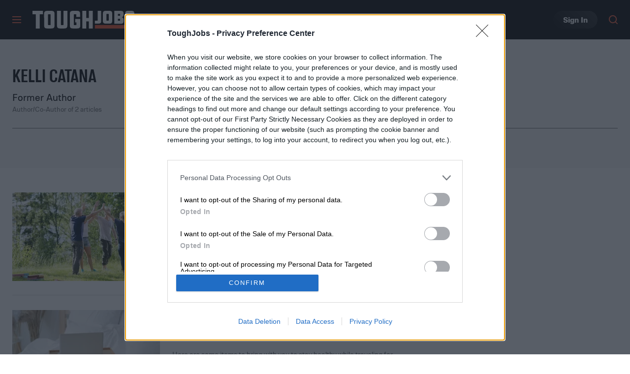

--- FILE ---
content_type: text/html; charset=UTF-8
request_url: https://www.toughjobs.com/
body_size: 54635
content:
<!DOCTYPE html>
<html lang="en-us"xmlns:og="http://ogp.me/ns#" xmlns:fb="http://www.facebook.com/2008/fbml">

<head >
	<meta charset="UTF-8">
	<meta http-equiv="Content-Type" content="text/html; charset=UTF-8">

	

	<meta name='robots' content='index, follow, max-snippet:-1, max-image-preview:large, max-video-preview:-1' />
	<style>img:is([sizes="auto" i], [sizes^="auto," i]) { contain-intrinsic-size: 3000px 1500px }</style>
				<script id="dt-core-options-0">
				(function(){'use strict';var stage=decodeURIComponent(0);var options=JSON.parse(decodeURIComponent('%7B%22dt-image%22%3A%7B%22backend%22%3A%22tachyon%22%2C%22image_quality%22%3A0%2C%22snap_widths%22%3A%5B80%2C120%2C145%2C170%2C222%2C248%2C300%2C345%2C375%2C382%2C416%2C610%2C768%2C920%2C1200%2C1230%5D%2C%22base_url%22%3A%5B%22https%3A%5C%2F%5C%2Fwww.toughjobs.com%22%5D%7D%2C%22dt-audition%22%3A%7B%22features%22%3A%5B%5D%7D%2C%22dt%3Atheme%22%3A%7B%22assets%22%3A%7B%22js_uri%22%3A%22https%3A%5C%2F%5C%2Fwww.toughjobs.com%5C%2Fcontent%5C%2Fthemes%5C%2Ftoughjobs-2020%5C%2Fbuild%5C%2Ffront%5C%2Fjs%22%2C%22js_path%22%3A%22%5C%2Fusr%5C%2Fsrc%5C%2Fapp%5C%2Fcontent%5C%2Fthemes%5C%2Ftoughjobs-2020%5C%2Fbuild%5C%2Ffront%5C%2Fjs%22%2C%22parent_js_uri%22%3A%22https%3A%5C%2F%5C%2Fwww.toughjobs.com%5C%2Fcontent%5C%2Fthemes%5C%2Fdt-stardust%5C%2Fbuild%5C%2Ffront%5C%2Fjs%22%2C%22parent_js_path%22%3A%22%5C%2Fusr%5C%2Fsrc%5C%2Fapp%5C%2Fcontent%5C%2Fthemes%5C%2Fdt-stardust%5C%2Fbuild%5C%2Ffront%5C%2Fjs%22%2C%22css_uri%22%3A%22https%3A%5C%2F%5C%2Fwww.toughjobs.com%5C%2Fcontent%5C%2Fthemes%5C%2Ftoughjobs-2020%5C%2Fassets%5C%2Fstyles%22%2C%22css_path%22%3A%22%5C%2Fusr%5C%2Fsrc%5C%2Fapp%5C%2Fcontent%5C%2Fthemes%5C%2Ftoughjobs-2020%5C%2Fassets%5C%2Fstyles%22%2C%22parent_css_uri%22%3A%22https%3A%5C%2F%5C%2Fwww.toughjobs.com%5C%2Fcontent%5C%2Fthemes%5C%2Fdt-stardust%5C%2Fassets%5C%2Fstyles%22%2C%22image_uri%22%3A%22https%3A%5C%2F%5C%2Fwww.toughjobs.com%5C%2Fcontent%5C%2Fthemes%5C%2Ftoughjobs-2020%5C%2Fassets%5C%2Fimages%22%2C%22parent_image_uri%22%3A%22https%3A%5C%2F%5C%2Fwww.toughjobs.com%5C%2Fcontent%5C%2Fthemes%5C%2Fdt-stardust%5C%2Fassets%5C%2Fimages%22%2C%22font_uri%22%3A%22https%3A%5C%2F%5C%2Fwww.toughjobs.com%5C%2Fcontent%5C%2Fthemes%5C%2Ftoughjobs-2020%5C%2Fassets%5C%2Ffonts%22%2C%22parent_font_uri%22%3A%22https%3A%5C%2F%5C%2Fwww.toughjobs.com%5C%2Fcontent%5C%2Fthemes%5C%2Fdt-stardust%5C%2Fassets%5C%2Ffonts%22%2C%22plugin_dir%22%3A%22%5C%2Fusr%5C%2Fsrc%5C%2Fapp%5C%2Fcontent%5C%2Fplugins%22%2C%22mu_plugin_dir%22%3A%22%5C%2Fusr%5C%2Fsrc%5C%2Fapp%5C%2Fcontent%5C%2Fmu-plugins%22%2C%22vip_client_mu_plugin_dir%22%3A%22%5C%2Fusr%5C%2Fsrc%5C%2Fapp%5C%2Fcontent%5C%2Fclient-mu-plugins%22%2C%22global_assets_path%22%3A%22%5C%2Fusr%5C%2Fsrc%5C%2Fapp%5C%2Fcontent%5C%2Fthemes%5C%2FglobalAssets%5C%2F%22%7D%2C%22brand_color%22%3A%22%23f24c27%22%2C%22tos_url%22%3Anull%2C%22pp_url%22%3Anull%2C%22site_name%22%3A%22ToughJobs%22%7D%2C%22facebook%22%3A%7B%22facebook%3Aapp%3Aid%22%3A%22803626527068006%22%2C%22facebook%3Achannel_url%22%3A%22https%3A%5C%2F%5C%2Fwww.toughjobs.com%5C%2Ffb-channel.php%22%2C%22facebook%3Apage%3Aid%22%3A%22social%40toughjobs.com%22%7D%2C%22twitter%22%3A%7B%22handle%22%3A%22%40tough_jobs%22%7D%2C%22dt-account%22%3A%7B%22dt-client-secret%22%3A%22tQXrLReKRWAKfgLnkRumhxEERkc8f9SS3p4BBucBpLXgerHwNYQvfkpmMrNJD6zm%22%2C%22apple-client-id%22%3A%22%22%2C%22apple-redirect-uri%22%3A%22https%3A%5C%2F%5C%2Fwww.toughjobs.com%22%2C%22apple-enabled%22%3Afalse%2C%22gsi-client_id%22%3A%22683023868008-dohaj81ln3pj6pvvjgata2q44f79tn87.apps.googleusercontent.com%22%2C%22gsi-enabled%22%3Atrue%2C%22gsi-utm-blacklist%22%3A%5B%5D%2C%22openpass-enabled%22%3Atrue%2C%22openpass-client-id%22%3A%2200813978f64748bf936a9057e316fd7e%22%2C%22openpass-waypoint-url%22%3A%22https%3A%5C%2F%5C%2Fwww.toughjobs.com%5C%2Fopauth%22%7D%2C%22dt%3Aads%22%3A%7B%22inject-ads%22%3Atrue%2C%22video-disable-ads%22%3Afalse%2C%22video-disable-discovery%22%3Afalse%7D%2C%22dt%3Acc%22%3A%7B%22default_network_order%22%3A%5B%22%22%5D%2C%22post_products%22%3A%5B%5D%2C%22is_price_hidden%22%3Afalse%7D%2C%22dt-follow%22%3A%7B%22sample-modules%22%3Afalse%7D%2C%22dt%3Anewsletter%22%3A%7B%22dt-newsletter-map%22%3A%5B%5D%2C%22dt-available-newsletters%22%3A%5B%5D%7D%2C%22dt%3Auid2%22%3A%7B%22uid2-token-generation-enabled%22%3Atrue%7D%2C%22global%22%3A%7B%22ajaxurl%22%3A%22https%3A%5C%2F%5C%2Fwww.toughjobs.com%5C%2Fwp-admin%5C%2Fadmin-ajax.php%22%2C%22home%22%3A%22https%3A%5C%2F%5C%2Fwww.toughjobs.com%22%7D%2C%22dt_videos%22%3A%7B%22autoplay_desktop%22%3Atrue%2C%22lazy_load%22%3Atrue%7D%7D'));window.dtcAllOptions=window.dtcAllOptions||{};if(stage>0){Object.keys(options).forEach(function(groupK){if(options[groupK]&&typeof options[groupK]==='object'){Object.keys(options[groupK]).forEach(function(k){if(!window.dtcAllOptions[groupK]||typeof window.dtcAllOptions[groupK]!=='object'){window.dtcAllOptions[groupK]={}}
window.dtcAllOptions[groupK][k]=options[groupK][k]})}})}else{window.dtcAllOptions=options}}())			</script>
						<link rel="preload" href="https://www.toughjobs.com/content/themes/dt-stardust/build/front/js/dt-ads.min.js?ver=1769191267" as="script">
			
	<!-- This site is optimized with the Yoast SEO plugin v26.6 - https://yoast.com/wordpress/plugins/seo/ -->
	<title>ToughJobs | Where small business becomes smart business</title>
	<meta name="description" content="ToughJobs helps small business owners take their company to the next level." />
	<link rel="canonical" href="https://www.toughjobs.com/" />
	<link rel="next" href="https://www.toughjobs.com/page/2/" />
	<meta property="og:locale" content="en_US" />
	<meta property="og:type" content="website" />
	<meta property="og:title" content="ToughJobs" />
	<meta property="og:description" content="ToughJobs helps small business owners take their company to the next level." />
	<meta property="og:url" content="https://www.toughjobs.com/" />
	<meta property="og:site_name" content="ToughJobs" />
	<meta property="og:image" content="https://www.toughjobs.com/tachyon/sites/5/2022/07/toughjobs-feature.png?resize=1200%2C630" />
	<meta name="twitter:card" content="summary_large_image" />
	<meta name="twitter:image" content="https://www.toughjobs.com/tachyon/sites/5/2022/07/toughjobs-feature.png?resize=800%2C418" />
	<meta name="twitter:site" content="@ToughJobs" />
	<script type="application/ld+json" class="yoast-schema-graph">{"@context":"https://schema.org","@graph":[{"@type":"CollectionPage","@id":"https://www.toughjobs.com/","url":"https://www.toughjobs.com/","name":"ToughJobs | Where small business becomes smart business","isPartOf":{"@id":"https://www.toughjobs.com/#website"},"about":{"@id":"https://www.toughjobs.com/#organization"},"description":"ToughJobs helps small business owners take their company to the next level.","inLanguage":"en-US","mainEntity":{"@id":"https://www.toughjobs.com/#/schema/ItemList"}},{"@type":"WebSite","@id":"https://www.toughjobs.com/#website","url":"https://www.toughjobs.com/","name":"ToughJobs","description":"Where Small Business Becomes Smart Business","publisher":{"@id":"https://www.toughjobs.com/#organization"},"potentialAction":[{"@type":"SearchAction","target":{"@type":"EntryPoint","urlTemplate":"https://www.toughjobs.com/?s={search_term_string}"},"query-input":{"@type":"PropertyValueSpecification","valueRequired":true,"valueName":"search_term_string"}}],"inLanguage":"en-US"},{"@type":"Organization","@id":"https://www.toughjobs.com/#organization","name":"ToughJobs","url":"https://www.toughjobs.com/","logo":{"@type":"ImageObject","inLanguage":"en-US","@id":"https://www.toughjobs.com/#/schema/logo/image/","url":"https://www.toughjobs.com/wp-content/uploads/sites/5/2025/10/logo-schema.png?fit=358%2C60&p=1","contentUrl":"https://www.toughjobs.com/wp-content/uploads/sites/5/2025/10/logo-schema.png?fit=358%2C60&p=1","width":358,"height":60,"caption":"ToughJobs"},"image":{"@id":"https://www.toughjobs.com/#/schema/logo/image/"},"sameAs":["https://www.facebook.com/ToughJobsOfficial/","https://x.com/tough_jobs","https://www.instagram.com/toughjobsofficial/"]},{"@context":"http://schema.org","@type":"ItemList","@id":"https://www.toughjobs.com/#/schema/ItemList","name":"Digital Trends","url":"https://www.toughjobs.com/","itemListOrder":"Unordered","itemListElement":[{"@context":"http://schema.org","@type":"ListItem","position":1,"name":"The best phone system for your small business","url":"https://www.toughjobs.com/business-guides/small-business-phone/","image":{"@context":"http://schema.org","@type":"ImageObject","url":"https://www.toughjobs.com/tachyon/sites/5/2021/01/blake-wisz-gfrbmipod_e-unsplash.jpg?fit=1920%2C1280"}},{"@context":"http://schema.org","@type":"ListItem","position":2,"name":"How to start your own landscaping business","url":"https://www.toughjobs.com/business-guides/start-landscaping-business/","image":{"@context":"http://schema.org","@type":"ImageObject","url":"https://www.toughjobs.com/tachyon/sites/5/2021/06/man-rolling-sod.jpg?fit=3000%2C2000"}},{"@context":"http://schema.org","@type":"ListItem","position":3,"name":"Do you need a business license to start your own lawn care business?","url":"https://www.toughjobs.com/business-guides/lawncare-business-license/","image":{"@context":"http://schema.org","@type":"ImageObject","url":"https://www.toughjobs.com/tachyon/sites/5/2021/07/shutterstock_565722352.jpg?fit=4900%2C3210"}},{"@context":"http://schema.org","@type":"ListItem","position":4,"name":"Top 7 tools for contractors to get the job done right","url":"https://www.toughjobs.com/operations/best-contractor-tools/","image":{"@context":"http://schema.org","@type":"ImageObject","url":"https://www.toughjobs.com/tachyon/sites/5/2021/10/contractor-tools.jpg?fit=2121%2C1414"}},{"@context":"http://schema.org","@type":"ListItem","position":5,"name":"The best LED light stands of 2024","url":"https://www.toughjobs.com/shop/best-led-light-stands/","image":{"@context":"http://schema.org","@type":"ImageObject","url":"https://www.toughjobs.com/tachyon/sites/5/2024/02/led-light-stands-toughjobs-f.jpg?fit=1200%2C802"}},{"@context":"http://schema.org","@type":"ListItem","position":6,"name":"The best DMX cables of 2024","url":"https://www.toughjobs.com/shop/best-dmx-cable/","image":{"@context":"http://schema.org","@type":"ImageObject","url":"https://www.toughjobs.com/tachyon/sites/5/2024/02/stage-lighting-cables-toughjobs-f.jpg?fit=1200%2C801"}},{"@context":"http://schema.org","@type":"ListItem","position":7,"name":"The best budget microphones of 2024","url":"https://www.toughjobs.com/shop/best-budget-microphone/","image":{"@context":"http://schema.org","@type":"ImageObject","url":"https://www.toughjobs.com/tachyon/sites/5/2024/02/vocal-stage-microphones-f-toughjobs.jpg?fit=1200%2C800"}},{"@context":"http://schema.org","@type":"ListItem","position":8,"name":"The best MagSafe rings of 2024","url":"https://www.toughjobs.com/shop/best-magsafe-ring/","image":{"@context":"http://schema.org","@type":"ImageObject","url":"https://www.toughjobs.com/tachyon/sites/5/2024/02/best-magsafe-ring-toughjobs-f.jpg?fit=1200%2C801"}},{"@context":"http://schema.org","@type":"ListItem","position":9,"name":"The best 3D printer filaments of 2024","url":"https://www.toughjobs.com/shop/best-3d-printer-filament/","image":{"@context":"http://schema.org","@type":"ImageObject","url":"https://www.toughjobs.com/tachyon/sites/5/2024/02/3d-printer-filament-toughjobs-b.jpg?fit=1200%2C801"}},{"@context":"http://schema.org","@type":"ListItem","position":10,"name":"The best tablet stands of 2024","url":"https://www.toughjobs.com/shop/best-table-stand/","image":{"@context":"http://schema.org","@type":"ImageObject","url":"https://www.toughjobs.com/tachyon/sites/5/2024/02/tablet-stands-toughjobs-b.jpg?fit=1200%2C801"}},{"@context":"http://schema.org","@type":"ListItem","position":11,"name":"The best Macbook Pro docking stations of 2024","url":"https://www.toughjobs.com/shop/best-macbook-pro-docking-station/","image":{"@context":"http://schema.org","@type":"ImageObject","url":"https://www.toughjobs.com/tachyon/sites/5/2024/02/macbook-pro-docking-station-toughjobs-f.jpg?fit=1200%2C800"}},{"@context":"http://schema.org","@type":"ListItem","position":12,"name":"The best magnetic wireless chargers of 2024","url":"https://www.toughjobs.com/shop/best-magnetic-wireless-charger/","image":{"@context":"http://schema.org","@type":"ImageObject","url":"https://www.toughjobs.com/tachyon/sites/5/2024/02/magnetic-wireless-charger-toughjobs-f.jpg?fit=1200%2C800"}},{"@context":"http://schema.org","@type":"ListItem","position":13,"name":"The best asbestos test kits of 2024","url":"https://www.toughjobs.com/shop/best-asbestos-test-kit/","image":{"@context":"http://schema.org","@type":"ImageObject","url":"https://www.toughjobs.com/tachyon/sites/5/2024/02/asbestos-test-kit-toughjobs-f.jpg?fit=1200%2C800"}},{"@context":"http://schema.org","@type":"ListItem","position":14,"name":"GearIT Cat6 Outdoor Ethernet Cable Review","url":"https://www.toughjobs.com/shop/gearit-cat6-outdoor-ethernet-cable-review/","image":{"@context":"http://schema.org","@type":"ImageObject","url":"https://www.toughjobs.com/tachyon/sites/5/2024/02/gearit-cat6-outdoor-ethernet-cable-toughjobs-f.jpg?fit=1200%2C800"}},{"@context":"http://schema.org","@type":"ListItem","position":15,"name":"GearIT XLR to XLR Microphone Cable Review","url":"https://www.toughjobs.com/shop/gearit-xlr-to-xlr-microphone-cable-review/","image":{"@context":"http://schema.org","@type":"ImageObject","url":"https://www.toughjobs.com/tachyon/sites/5/2024/02/gearit-xlr-to-xlr-microphone-cable-toughjobs-f.jpg?fit=1200%2C798"}},{"@context":"http://schema.org","@type":"ListItem","position":16,"name":"GearIT Extension Cord Review","url":"https://www.toughjobs.com/shop/gearit-extension-cord-guide/","image":{"@context":"http://schema.org","@type":"ImageObject","url":"https://www.toughjobs.com/tachyon/sites/5/2024/02/gearit-extension-cord-toughjobs-f.jpg?fit=1200%2C800"}},{"@context":"http://schema.org","@type":"ListItem","position":17,"name":"The Best Car Interior Cleaning Solutions of 2024","url":"https://www.toughjobs.com/shop/best-car-interior-cleaning-solution/","image":{"@context":"http://schema.org","@type":"ImageObject","url":"https://www.toughjobs.com/tachyon/sites/5/2024/03/car-interior-cleaning-solution-toughjobs.jpg?fit=1200%2C800"}},{"@context":"http://schema.org","@type":"ListItem","position":18,"name":"The Best Liquid Car Waxes of 2024","url":"https://www.toughjobs.com/shop/best-liquid-car-wax/","image":{"@context":"http://schema.org","@type":"ImageObject","url":"https://www.toughjobs.com/tachyon/sites/5/2024/03/liquid-car-wax-toughjobs.jpg?fit=1200%2C800"}},{"@context":"http://schema.org","@type":"ListItem","position":19,"name":"The Best Tire Shines of 2024","url":"https://www.toughjobs.com/shop/best-tire-shine/","image":{"@context":"http://schema.org","@type":"ImageObject","url":"https://www.toughjobs.com/tachyon/sites/5/2024/03/tire-shine-toughjobs.jpg?fit=1200%2C800"}},{"@context":"http://schema.org","@type":"ListItem","position":20,"name":"The Best Heat Shrink Tubing of 2024","url":"https://www.toughjobs.com/shop/best-heat-shrink-tubings/","image":{"@context":"http://schema.org","@type":"ImageObject","url":"https://www.toughjobs.com/tachyon/sites/5/2024/03/heat-shrink-tubing-toughjobs.jpg?fit=1200%2C800"}},{"@context":"http://schema.org","@type":"ListItem","position":21,"name":"The best bike repair stands of 2024","url":"https://www.toughjobs.com/shop/best-bike-repair-stands/","image":{"@context":"http://schema.org","@type":"ImageObject","url":"https://www.toughjobs.com/tachyon/sites/5/2024/03/bike-repair-stand-tough-jobs-f.jpg?fit=1200%2C800"}},{"@context":"http://schema.org","@type":"ListItem","position":22,"name":"The best port hubs of 2024","url":"https://www.toughjobs.com/shop/best-port-hub/","image":{"@context":"http://schema.org","@type":"ImageObject","url":"https://www.toughjobs.com/tachyon/sites/5/2024/03/port-hub-tough-jobs-f.jpg?fit=1200%2C800"}},{"@context":"http://schema.org","@type":"ListItem","position":23,"name":"The best internet security software of 2024","url":"https://www.toughjobs.com/shop/the-best-internet-security-software/","image":{"@context":"http://schema.org","@type":"ImageObject","url":"https://www.toughjobs.com/tachyon/sites/5/2024/03/internet-security-software-toughjobs.jpg?fit=1200%2C800"}},{"@context":"http://schema.org","@type":"ListItem","position":24,"name":"The Best Lighting Truss Systems of 2024","url":"https://www.toughjobs.com/shop/best-lighting-truss-system/","image":{"@context":"http://schema.org","@type":"ImageObject","url":"https://www.toughjobs.com/tachyon/sites/5/2024/03/lighting-truss-system-toughjobs.jpg?fit=1200%2C800"}},{"@context":"http://schema.org","@type":"ListItem","position":25,"name":"The best handheld inkjet printers of 2024","url":"https://www.toughjobs.com/shop/best-handheld-inkjet-printer/","image":{"@context":"http://schema.org","@type":"ImageObject","url":"https://www.toughjobs.com/tachyon/sites/5/2024/03/handheld-inkjet-printer-toughjobs.jpg?fit=1200%2C800"}},{"@context":"http://schema.org","@type":"ListItem","position":26,"name":"The best car plastic restorer of 2024","url":"https://www.toughjobs.com/shop/best-car-plastic-restorer/","image":{"@context":"http://schema.org","@type":"ImageObject","url":"https://www.toughjobs.com/tachyon/sites/5/2024/03/car-plastic-restorer-toughjobs.jpg?fit=1200%2C800"}},{"@context":"http://schema.org","@type":"ListItem","position":27,"name":"Thoughtful gifts for an office baby shower","url":"https://www.toughjobs.com/operations/great-baby-shower-gifts-coworkers/","image":{"@context":"http://schema.org","@type":"ImageObject","url":"https://www.toughjobs.com/tachyon/sites/5/2021/08/young-man-and-baby.jpg?fit=3000%2C2000"}},{"@context":"http://schema.org","@type":"ListItem","position":28,"name":"Gifts Sets for Your Bartending Staff","url":"https://www.toughjobs.com/growth/gifts-for-bartenders/","image":{"@context":"http://schema.org","@type":"ImageObject","url":"https://www.toughjobs.com/tachyon/sites/5/2021/10/bar-g6de506e44_1920.jpg?fit=1920%2C1329"}},{"@context":"http://schema.org","@type":"ListItem","position":29,"name":"5 types of heavy construction equipment and when to use them ","url":"https://www.toughjobs.com/operations/types-of-heavy-construction-equipment/","image":{"@context":"http://schema.org","@type":"ImageObject","url":"https://www.toughjobs.com/tachyon/sites/5/2021/08/ethnic-safety-inspector.jpg?fit=3000%2C2000"}},{"@context":"http://schema.org","@type":"ListItem","position":30,"name":"How to create a shipping label","url":"https://www.toughjobs.com/operations/how-to-create-a-shipping-label/","image":{"@context":"http://schema.org","@type":"ImageObject","url":"https://www.toughjobs.com/tachyon/sites/5/2020/12/best-shipping-labels.jpg?fit=1024%2C682"}},{"@context":"http://schema.org","@type":"ListItem","position":31,"name":"Things to keep in your vehicle when traveling","url":"https://www.toughjobs.com/growth/things-to-always-keep-in-your-car/","image":{"@context":"http://schema.org","@type":"ImageObject","url":"https://www.toughjobs.com/tachyon/sites/5/2020/05/car-carpet-cleaner1.jpg?fit=1500%2C1000"}},{"@context":"http://schema.org","@type":"ListItem","position":32,"name":"Items for your vehicle you didn’t know was needed","url":"https://www.toughjobs.com/operations/items-for-your-vehicle-you-didnt-know-was-needed/","image":{"@context":"http://schema.org","@type":"ImageObject","url":"https://www.toughjobs.com/tachyon/sites/5/2021/11/271310_volvo_cars_xc90_recharged.jpg?fit=5100%2C3400"}},{"@context":"http://schema.org","@type":"ListItem","position":33,"name":"The best torque screwdrivers for more tailored screwing","url":"https://www.toughjobs.com/shop/the-best-torque-screwdrivers-and-torque-wrenches/","image":{"@context":"http://schema.org","@type":"ImageObject","url":"https://www.toughjobs.com/tachyon/sites/5/2020/05/best-torch-wrenches.jpg?fit=1000%2C667"}},{"@context":"http://schema.org","@type":"ListItem","position":34,"name":"6 EV semitruck and van companies to watch in 2022","url":"https://www.toughjobs.com/growth/best-electric-vehicle-companies/","image":{"@context":"http://schema.org","@type":"ImageObject","url":"https://www.toughjobs.com/tachyon/sites/5/2021/11/volvo-ev-truck.jpg?fit=737%2C353"}},{"@context":"http://schema.org","@type":"ListItem","position":35,"name":"Why every business should have EV chargers and dedicated EV parking","url":"https://www.toughjobs.com/operations/install-ev-charging-stations-businesses/","image":{"@context":"http://schema.org","@type":"ImageObject","url":"https://www.toughjobs.com/tachyon/sites/5/2021/11/charging-stations.jpg?fit=1200%2C800"}},{"@context":"http://schema.org","@type":"ListItem","position":36,"name":"Taxes: Everything you need to know about how and when to file","url":"https://www.toughjobs.com/starting-a-business/how-to-do-taxes/","image":{"@context":"http://schema.org","@type":"ImageObject","url":"https://www.toughjobs.com/tachyon/sites/5/2021/08/woman-accountant.jpg?fit=3000%2C2000"}},{"@context":"http://schema.org","@type":"ListItem","position":37,"name":"How to become a safety inspector for a construction company","url":"https://www.toughjobs.com/business-guides/safety-inspector-construction/","image":{"@context":"http://schema.org","@type":"ImageObject","url":"https://www.toughjobs.com/tachyon/sites/5/2021/08/construction-safety-inspector.jpg?fit=3000%2C2000"}},{"@context":"http://schema.org","@type":"ListItem","position":38,"name":"Why branding matters when starting a restaurant","url":"https://www.toughjobs.com/starting-a-business/restaurant-branding/","image":{"@context":"http://schema.org","@type":"ImageObject","url":"https://www.toughjobs.com/tachyon/sites/5/2021/08/outside-diner.jpg?fit=3000%2C2000"}},{"@context":"http://schema.org","@type":"ListItem","position":39,"name":"How to determine roof pitch","url":"https://www.toughjobs.com/operations/determining-roof-pitch/","image":{"@context":"http://schema.org","@type":"ImageObject","url":"https://www.toughjobs.com/tachyon/sites/5/2021/10/roof-pitch.jpg?fit=2121%2C1414"}},{"@context":"http://schema.org","@type":"ListItem","position":40,"name":"How to measure and estimate a roof like a pro","url":"https://www.toughjobs.com/operations/how-to-measure-and-estimate-a-roof/","image":{"@context":"http://schema.org","@type":"ImageObject","url":"https://www.toughjobs.com/tachyon/sites/5/2021/10/roof-estimates.jpg?fit=3000%2C2000"}},{"@context":"http://schema.org","@type":"ListItem","position":41,"name":"Roofing tools that are most important for repairs","url":"https://www.toughjobs.com/operations/best-roofing-tools/","image":{"@context":"http://schema.org","@type":"ImageObject","url":"https://www.toughjobs.com/tachyon/sites/5/2021/10/other-roofing-tools.jpg?fit=2121%2C1414"}},{"@context":"http://schema.org","@type":"ListItem","position":42,"name":"How to repair a leaky roof","url":"https://www.toughjobs.com/operations/how-to-repair-a-leaky-roof/","image":{"@context":"http://schema.org","@type":"ImageObject","url":"https://www.toughjobs.com/tachyon/sites/5/2021/10/leaky-interior-roof.jpg?fit=3000%2C2000"}},{"@context":"http://schema.org","@type":"ListItem","position":43,"name":"How to remove moss from a roof","url":"https://www.toughjobs.com/operations/how-to-remove-moss-from-roof/","image":{"@context":"http://schema.org","@type":"ImageObject","url":"https://www.toughjobs.com/tachyon/sites/5/2021/10/clean-moss-roof.jpg?fit=2121%2C1414"}},{"@context":"http://schema.org","@type":"ListItem","position":44,"name":"How to install roof shingles","url":"https://www.toughjobs.com/operations/how-to-install-roof-shingles/","image":{"@context":"http://schema.org","@type":"ImageObject","url":"https://www.toughjobs.com/tachyon/sites/5/2021/10/roofing.jpg?fit=2121%2C1414"}},{"@context":"http://schema.org","@type":"ListItem","position":45,"name":"How to attach a patio roof to an existing house","url":"https://www.toughjobs.com/operations/how-to-attach-a-patio-roof-to-an-existing-house/","image":{"@context":"http://schema.org","@type":"ImageObject","url":"https://www.toughjobs.com/tachyon/sites/5/2021/10/covered-patio.jpg?fit=2151%2C1394"}},{"@context":"http://schema.org","@type":"ListItem","position":46,"name":"What are the best gifts to give construction workers?","url":"https://www.toughjobs.com/operations/best-gifts-for-a-construction-worker/","image":{"@context":"http://schema.org","@type":"ImageObject","url":"https://www.toughjobs.com/tachyon/sites/5/2021/08/shutterstock_324815015.jpg?fit=3000%2C2000"}},{"@context":"http://schema.org","@type":"ListItem","position":47,"name":"How to keep pigeons off your roof","url":"https://www.toughjobs.com/operations/how-to-keep-pigeons-off-your-roof/","image":{"@context":"http://schema.org","@type":"ImageObject","url":"https://www.toughjobs.com/tachyon/sites/5/2021/10/pexels-shakeb-tawheed-2407721.jpg?fit=1920%2C1280"}}]}]}</script>
	<!-- / Yoast SEO plugin. -->


			<meta property="og:image:width" content="1200" />
			<meta property="og:image:height" content="630" />
			<style id='wp-block-library-inline-css' type='text/css'>
:root{--wp-admin-theme-color:#007cba;--wp-admin-theme-color--rgb:0,124,186;--wp-admin-theme-color-darker-10:#006ba1;--wp-admin-theme-color-darker-10--rgb:0,107,161;--wp-admin-theme-color-darker-20:#005a87;--wp-admin-theme-color-darker-20--rgb:0,90,135;--wp-admin-border-width-focus:2px;--wp-block-synced-color:#7a00df;--wp-block-synced-color--rgb:122,0,223;--wp-bound-block-color:var(--wp-block-synced-color)}@media (min-resolution:192dpi){:root{--wp-admin-border-width-focus:1.5px}}.wp-element-button{cursor:pointer}:root{--wp--preset--font-size--normal:16px;--wp--preset--font-size--huge:42px}:root .has-very-light-gray-background-color{background-color:#eee}:root .has-very-dark-gray-background-color{background-color:#313131}:root .has-very-light-gray-color{color:#eee}:root .has-very-dark-gray-color{color:#313131}:root .has-vivid-green-cyan-to-vivid-cyan-blue-gradient-background{background:linear-gradient(135deg,#00d084,#0693e3)}:root .has-purple-crush-gradient-background{background:linear-gradient(135deg,#34e2e4,#4721fb 50%,#ab1dfe)}:root .has-hazy-dawn-gradient-background{background:linear-gradient(135deg,#faaca8,#dad0ec)}:root .has-subdued-olive-gradient-background{background:linear-gradient(135deg,#fafae1,#67a671)}:root .has-atomic-cream-gradient-background{background:linear-gradient(135deg,#fdd79a,#004a59)}:root .has-nightshade-gradient-background{background:linear-gradient(135deg,#330968,#31cdcf)}:root .has-midnight-gradient-background{background:linear-gradient(135deg,#020381,#2874fc)}.has-regular-font-size{font-size:1em}.has-larger-font-size{font-size:2.625em}.has-normal-font-size{font-size:var(--wp--preset--font-size--normal)}.has-huge-font-size{font-size:var(--wp--preset--font-size--huge)}.has-text-align-center{text-align:center}.has-text-align-left{text-align:left}.has-text-align-right{text-align:right}#end-resizable-editor-section{display:none}.aligncenter{clear:both}.items-justified-left{justify-content:flex-start}.items-justified-center{justify-content:center}.items-justified-right{justify-content:flex-end}.items-justified-space-between{justify-content:space-between}.screen-reader-text{border:0;clip-path:inset(50%);height:1px;margin:-1px;overflow:hidden;padding:0;position:absolute;width:1px;word-wrap:normal!important}.screen-reader-text:focus{background-color:#ddd;clip-path:none;color:#444;display:block;font-size:1em;height:auto;left:5px;line-height:normal;padding:15px 23px 14px;text-decoration:none;top:5px;width:auto;z-index:100000}html :where(.has-border-color){border-style:solid}html :where([style*=border-top-color]){border-top-style:solid}html :where([style*=border-right-color]){border-right-style:solid}html :where([style*=border-bottom-color]){border-bottom-style:solid}html :where([style*=border-left-color]){border-left-style:solid}html :where([style*=border-width]){border-style:solid}html :where([style*=border-top-width]){border-top-style:solid}html :where([style*=border-right-width]){border-right-style:solid}html :where([style*=border-bottom-width]){border-bottom-style:solid}html :where([style*=border-left-width]){border-left-style:solid}html :where(img[class*=wp-image-]){height:auto;max-width:100%}:where(figure){margin:0 0 1em}html :where(.is-position-sticky){--wp-admin--admin-bar--position-offset:var(--wp-admin--admin-bar--height,0px)}@media screen and (max-width:600px){html :where(.is-position-sticky){--wp-admin--admin-bar--position-offset:0px}}
</style>
<style id='classic-theme-styles-inline-css' type='text/css'>
/*! This file is auto-generated */
.wp-block-button__link{color:#fff;background-color:#32373c;border-radius:9999px;box-shadow:none;text-decoration:none;padding:calc(.667em + 2px) calc(1.333em + 2px);font-size:1.125em}.wp-block-file__button{background:#32373c;color:#fff;text-decoration:none}
</style>
<style id="dt-home-head-style">.b-mem-logos__heading,.b-mem-post__alt-label{font-family:Molde Condensed,-apple-system,BlinkMacSystemFont,Segoe UI,Helvetica,Arial,sans-serif;font-style:italic;font-weight:700;letter-spacing:.1em;text-transform:uppercase}.b-mem-post,.dtads-location:before{font-family:Molde,-apple-system,BlinkMacSystemFont,Segoe UI,Helvetica,Arial,sans-serif}.b-crumbs{font-family:Molde Condensed,-apple-system,BlinkMacSystemFont,Segoe UI,Helvetica,Arial,sans-serif;font-style:italic;font-weight:700;letter-spacing:.1em;text-transform:uppercase}.b-mem-post__label,.b-mem-post__meta{font-family:Molde,-apple-system,BlinkMacSystemFont,Segoe UI,Helvetica,Arial,sans-serif}.b-nav,.b-sub{font-family:Molde Condensed,-apple-system,BlinkMacSystemFont,Segoe UI,Helvetica,Arial,sans-serif;text-transform:uppercase}.b-sub{letter-spacing:.1em}.b-mast__title,.b-mem-post__title,.b-navigator__sub_title,.b-navigator__title{font-family:Molde Condensed,-apple-system,BlinkMacSystemFont,Segoe UI,Helvetica,Arial,sans-serif;text-transform:uppercase}
/*! sanitize.css v8.0.0 | CC0 License | github.com/csstools/sanitize.css */*,:after,:before{background-repeat:no-repeat;box-sizing:border-box}:after,:before{text-decoration:inherit;vertical-align:inherit}html{-ms-text-size-adjust:100%;-webkit-text-size-adjust:100%;cursor:default;font-family:system-ui,-apple-system,Segoe UI,Roboto,Ubuntu,Cantarell,Noto Sans,sans-serif,Apple Color Emoji,Segoe UI Emoji,Segoe UI Symbol,Noto Color Emoji;line-height:1.15;tab-size:4;word-break:break-word}body{margin:0}h1{font-size:2em;margin:.67em 0}hr{height:0;overflow:visible}main{display:block}nav ol,nav ul{list-style:none}pre{font-family:Menlo,Consolas,Roboto Mono,Ubuntu Monospace,Noto Mono,Oxygen Mono,Liberation Mono,monospace;font-size:1em}a{background-color:#fff0}abbr[title]{text-decoration:underline;-webkit-text-decoration:underline dotted;text-decoration:underline dotted}b,strong{font-weight:bolder}code,kbd,samp{font-family:Menlo,Consolas,Roboto Mono,Ubuntu Monospace,Noto Mono,Oxygen Mono,Liberation Mono,monospace;font-size:1em}small{font-size:80%}::selection{background-color:#b3d4fc;color:#000;text-shadow:none}audio,canvas,iframe,img,svg,video{vertical-align:middle}audio,video{display:inline-block}audio:not([controls]){display:none;height:0}img{border-style:none}svg:not([fill]){fill:currentColor}svg:not(:root){overflow:hidden}table{border-collapse:collapse}button,input,select,textarea{font-family:inherit;font-size:inherit;line-height:inherit}button,input,select{margin:0}button{overflow:visible;text-transform:none}[type=button],[type=reset],[type=submit],button{-webkit-appearance:button}fieldset{padding:.35em .75em .625em}input{overflow:visible}legend{color:inherit;display:table;max-width:100%;white-space:normal}progress{display:inline-block;vertical-align:baseline}select{text-transform:none}textarea{margin:0;overflow:auto;resize:vertical}[type=checkbox],[type=radio]{padding:0}[type=search]{-webkit-appearance:textfield;outline-offset:-2px}::-webkit-inner-spin-button,::-webkit-outer-spin-button{height:auto}::-webkit-input-placeholder{color:inherit;opacity:.54}::-webkit-search-decoration{-webkit-appearance:none}::-webkit-file-upload-button{-webkit-appearance:button;font:inherit}::-moz-focus-inner{border-style:none;padding:0}:-moz-focusring{outline:1px dotted ButtonText}details,dialog{display:block}dialog{background-color:#fff;border:solid;color:#000;height:fit-content;left:0;margin:auto;padding:1em;position:absolute;right:0;width:fit-content}dialog:not([open]){display:none}summary{display:list-item}canvas{display:inline-block}template{display:none}[tabindex],a,area,button,input,label,select,summary,textarea{touch-action:manipulation}[hidden]{display:none}[aria-busy=true]{cursor:progress}[aria-controls]{cursor:pointer}[aria-disabled=true],[disabled]{cursor:not-allowed}[aria-hidden=false][hidden]:not(:focus){clip:rect(0,0,0,0);display:inherit;position:absolute}.dt-clamp{-webkit-box-orient:vertical;display:-webkit-box;overflow:hidden;text-overflow:ellipsis}.dt-clamp p{display:inline}.dt-clamp-1{-webkit-line-clamp:1}.dt-clamp-2{-webkit-line-clamp:2}.dt-clamp-3{-webkit-line-clamp:3}.dt-clamp-4{-webkit-line-clamp:4}.dt-clamp-5{-webkit-line-clamp:5}.dt-clamp-6{-webkit-line-clamp:6}.dt-clamp-7{-webkit-line-clamp:7}.dt-clamp-8{-webkit-line-clamp:8}.dt-clamp-9{-webkit-line-clamp:9}.dt-clamp-10{-webkit-line-clamp:10}@media (min-width:700px){.dt-clamp-large-1{-webkit-line-clamp:1}.dt-clamp-large-2{-webkit-line-clamp:2}.dt-clamp-large-3{-webkit-line-clamp:3}.dt-clamp-large-4{-webkit-line-clamp:4}.dt-clamp-large-5{-webkit-line-clamp:5}.dt-clamp-large-6{-webkit-line-clamp:6}.dt-clamp-large-7{-webkit-line-clamp:7}.dt-clamp-large-8{-webkit-line-clamp:8}.dt-clamp-large-9{-webkit-line-clamp:9}.dt-clamp-large-10{-webkit-line-clamp:10}}img.dt-lazy-loading,img.dt-lazy-pending{background-color:#000;opacity:.04}img.dt-lazy-loaded{opacity:1}.dtvideos-container{z-index:11}.dtvideos-container.is-loaded .dtvideos-aspect{display:none}.dtvideos-details{color:var(--fine-text-color);font-size:3.2vw;line-height:1.3;margin:2.66667vw 0}.dtvideos-description{margin-top:2.66667vw}.dtvideos-description.dt-clamp-2{max-height:8vw}.dtvideos-readmore{border-bottom:1px solid var(--link-underline-color);color:var(--link-color);cursor:pointer;padding-bottom:1px}.dtvideos-readmore:active,.dtvideos-readmore:hover{border-bottom-color:var(--link-underline-hover-color);color:var(--link-hover-color);text-decoration:none}@media (min-width:700px){.dtvideos-details{font-size:12px;margin:10px 0}.dtvideos-description{margin-top:10px}.dtvideos-description.dt-clamp-2{max-height:30px}}.dtads-desktop,.dtads-mobile,.dtads-tablet{display:none!important}.dtads-location{position:relative;width:100%}.dtads-location:before{color:var(--fine-text-color);content:"Advertisement";font-size:12px;left:0;line-height:1;position:absolute;right:0;text-align:center;top:-18px}.dtads-adhesion:before,.dtads-atn:before,.dtads-btn:before,.dtads-interstitial:before,.dtads-out-of-page:before{display:none}@media (max-width:699px){.dtads-mobile{display:block!important}}@media (min-width:700px){.dtads-tablet{display:block!important}}@media (min-width:1050px){.dtads-desktop{display:block!important}}.addeventatc{-webkit-font-smoothing:antialiased!important;-webkit-tap-highlight-color:#fff0;border-radius:3px;box-shadow:0 0 0 .5px rgb(50 50 93 / .17),0 2px 5px 0 rgb(50 50 93 / .1),0 1px 1.5px 0 rgb(0 0 0 / .07),0 1px 2px 0 rgb(0 0 0 / .08),0 0 0 0 transparent!important;color:#000!important;display:inline-block;font-size:15px;line-height:100%;padding:13px 12px 12px 43px;text-decoration:none;text-shadow:1px 1px 1px rgb(0 0 0 / .004)}.dt-google-read-aloud{display:block;margin:3.2vw 0 1.06667vw;min-height:55px}@media (min-width:700px){.dt-google-read-aloud{margin:15px 0 -15px}}#credential_picker_container,#credential_picker_iframe{z-index:2000000000!important}#wpadminbar{border-bottom:1px solid #4e4e4e!important;position:absolute!important;z-index:5000002!important}.wp-caption-text{color:var(--content-text-color);font-size:3.2vw;line-height:1.3;margin-bottom:0!important;margin-top:2.66667vw;vertical-align:middle}.wp-caption-text .credit,.wp-caption-text .text{display:inline}.wp-caption-text .text a{color:inherit;text-decoration:underline}.wp-caption-text .text+.credit{margin-left:4vw}.wp-caption-text .text+.credit:before{content:"|";left:-2.4vw;position:relative;top:-.26667vw;vertical-align:text-top}.wp-caption-text ul{margin-top:4vw}.wp-caption-text li{display:block}.wp-caption-text li .num{font-weight:700}.wp-caption-text li:not(:last-child){margin-right:1.2em}.wp-caption-text .credit{color:var(--fine-text-color)}@media (min-width:700px){.wp-caption-text{font-size:12px;margin-bottom:0!important;margin-top:10px}.wp-caption-text .text+.credit{margin-left:15px}.wp-caption-text .text+.credit:before{left:-9px;top:-1px}.wp-caption-text ul{margin-top:15px}}.ot-form-wrapper{height:100%}.ot-form-wrapper iframe{border:none;height:100%;width:100%}.pushly-prompt-window:not(.managed),.pushly_popover:not(.managed){z-index:10000000!important}@font-face{font-display:optional;font-family:Molde;font-style:normal;font-weight:400;src:url(/content/themes/dt-stardust/assets/fonts/molde-regular-webfont.woff2) format("woff2"),url(/content/themes/dt-stardust/assets/fonts/molde-regular-webfont.woff) format("woff")}@font-face{font-display:optional;font-family:Molde;font-style:normal;font-weight:700;src:url(/content/themes/dt-stardust/assets/fonts/molde-bold-webfont.woff2) format("woff2"),url(/content/themes/dt-stardust/assets/fonts/molde-bold-webfont.woff) format("woff")}@font-face{font-display:fallback;font-family:Molde Condensed;font-style:normal;font-weight:700;src:url(/content/themes/dt-stardust/assets/fonts/molde-condensed-bold-webfont.woff2) format("woff2"),url(/content/themes/dt-stardust/assets/fonts/molde-condensed-bold-webfont.woff) format("woff")}@font-face{font-display:fallback;font-family:Molde Condensed;font-style:italic;font-weight:700;src:url(/content/themes/dt-stardust/assets/fonts/molde-condensed-bolditalic-webfont.woff2) format("woff2"),url(/content/themes/dt-stardust/assets/fonts/molde-condensed-bolditalic-webfont.woff) format("woff")}@keyframes fade-in{0%{opacity:0}to{opacity:1}}@keyframes fade-out{0%{opacity:1}to{opacity:0}}@keyframes scale-up{0%{transform:scale(0)}to{transform:scale(1)}}@keyframes slide-up{0%{transform:translate3d(0,100%,0)}to{transform:translateZ(0)}}body,html{-moz-osx-font-smoothing:grayscale;-webkit-font-smoothing:antialiased}body{background:#fff;color:#000;font-family:Molde,-apple-system,BlinkMacSystemFont,Segoe UI,Helvetica,Arial,sans-serif;font-size:16px;line-height:1;min-height:100%;overflow-x:hidden}button::-moz-focus-inner,input::-moz-focus-inner{border:0;padding:0}fieldset{border:0;margin:0;padding:0}button,input[type=button],input[type=reset],input[type=submit]{-webkit-appearance:button;background-color:#fff0;background-image:none;border:0;border-radius:0;color:inherit;cursor:pointer;font:inherit;line-height:normal;overflow:visible;padding:0;text-align:left;-webkit-user-select:none;-ms-user-select:none;user-select:none}a,button,input,select,textarea{outline-color:#ef5737}a:active,button:active,input:active,select:active,textarea:active{outline:none}ol,ul{list-style-type:none;padding:0}a{color:inherit;text-decoration:none}a:hover{text-decoration:underline}h1,h2,h3,h4,h5,h6{font-size:1em;font-weight:inherit}figure,h1,h2,h3,h4,h5,h6,iframe,li,ol,p,ul{margin:0}cite{font-style:normal}iframe,img{border:0}@media (max-width:320px){body,html{-moz-osx-font-smoothing:auto;-webkit-font-smoothing:subpixel-antialiased}}.is-visually-hidden{clip:rect(0 0 0 0);border:0;height:1px;margin:-1px;overflow:hidden;padding:0;position:absolute;width:1px}.is-hidden{display:none}.is-text-center{text-align:center}:root{--aside-background-color:#f6f6f6;--aside-divider-color:hsla(180,2%,75%,.25);--background-color-rgb:255,255,255;--background-color:#fff;--button-gradient:linear-gradient(45deg,#000,#252525);--button-muted-background-color:#bec1c1;--button-background-color:#000;--button-text-color:#fff;--content-text-color:#000;--control-off-background-color:#a8aab3;--control-on-background-color:#f24c27;--divider-color:hsla(0,0%,44%,.25);--emphasis-color:#000;--error-color:;--field-background-color:;--field-border-color:;--field-text-color:;--fine-text-color:#707070;--framing-background-color:#f24c27;--framing-text-color:#fff;--hyphen-color:#707070;--icon-color:#000;--icon-filter:brightness(0);--image-display:block;--image-icon-color:#f24c27;--image-overlay-color:hsla(0,0%,100%,.9);--image-overlay-icon-color:#f24c27;--image-reverse-display:none;--label-color:#f24c27;--link-color:#f24c27;--link-underline-color:rgba(242,76,39,.5);--link-underline-hover-color:#f24c27;--shop-button-background-color:#cc311e;--shop-button-text-color:#fff;--text-link-color:#000;--text-link-hover-color:#f24c27;--text-link-underline-color:rgba(0,0,0,.5);--text-link-underline-hover-color:#f24c27;--tag-background-color:#e0e0e0;--tag-text-color:#000;--text-color:#707070;--title-color:#000;--tint-color:rgba(0,0,0,.6)}.theme-accent{--aside-background-color:#252525;--aside-divider-color:hsla(180,2%,75%,.25);--background-color-rgb:37,37,37;--background-color:#252525;--button-background-color:#000;--button-text-color:#fff;--content-text-color:#fff;--control-off-background-color:#a8aab3;--control-on-background-color:#f24c27;--divider-color:hsla(180,2%,75%,.5);--emphasis-color:#fff;--fine-text-color:#707070;--hyphen-color:#fff;--icon-color:#fff;--icon-filter:brightness(0) invert(1);--image-display:none;--image-icon-color:#f24c27;--image-overlay-color:hsla(0,0%,100%,.9);--image-reverse-display:block;--label-color:#f24c27;--link-color:#f24c27;--link-underline-color:rgba(242,76,39,.5);--link-underline-hover-color:#f24c27;--text-color:#a8aab3;--title-color:#fff}.b-page--dark,.theme-dark{--aside-background-color:#252525;--aside-divider-color:hsla(180,2%,75%,.25);--background-color-rgb:0,0,0;--background-color:#000;--button-background-color:#000;--button-text-color:#fff;--content-text-color:#fff;--control-off-background-color:#a8aab3;--control-on-background-color:#f24c27;--divider-color:hsla(180,2%,75%,.5);--emphasis-color:#fff;--fine-text-color:#707070;--hyphen-color:#fff;--icon-color:#fff;--icon-filter:brightness(0) invert(1);--image-display:none;--image-icon-color:#f24c27;--image-overlay-color:hsla(0,0%,100%,.9);--image-reverse-display:block;--label-color:#f24c27;--link-color:#f24c27;--link-underline-color:rgba(242,76,39,.5);--link-underline-hover-color:#f24c27;--text-color:#a8aab3;--title-color:#fff;--text-link-color:#fff;--text-link-hover-color:#f24c27;--text-link-underline-color:hsla(0,0%,100%,.5);--text-link-underline-hover-color:#f24c27}.theme-theater{--aside-background-color:#252525;--aside-divider-color:hsla(180,2%,75%,.25);--background-color-rgb:0,0,0;--background-color:#000;--content-text-color:#fff;--divider-color:hsla(180,2%,75%,.5);--emphasis-color:#fff;--hyphen-color:#fff;--icon-color:#fff;--icon-filter:brightness(0) invert(1);--image-display:none;--image-icon-color:#f24c27;--image-overlay-color:hsla(0,0%,100%,.9);--image-reverse-display:block;--label-color:#f24c27;--link-color:#f24c27;--link-underline-color:rgba(242,76,39,.5);--link-underline-hover-color:#f24c27;--text-color:#a8aab3;--title-color:#fff}.b-anterior{background:#f2f2f2;font-size:0;line-height:1;text-align:center}.b-anterior .dtads-atn,.b-anterior .dtads-btn{z-index:auto!important}.b-anterior .htlad-desktop-atn,.b-anterior .htlad-tablet-atn,.b-anterior .lngtd-desktop-atn,.b-anterior .lngtd-tablet-atn{min-height:250px!important}.b-anterior .htlad-mobile-atn,.b-anterior .htlad-mobile-btn,.b-anterior .lngtd-mobile-atn,.b-anterior .lngtd-mobile-btn{min-height:50px!important}.b-anterior .htlad-desktop-atn,.b-anterior .htlad-mobile-btn,.b-anterior .htlad-tablet-atn,.b-anterior .lngtd-desktop-atn,.b-anterior .lngtd-mobile-btn,.b-anterior .lngtd-tablet-atn{align-items:center;display:flex;justify-content:center;z-index:auto!important}.b-anterior .htlad-desktop-atn .htl-ad,.b-anterior .htlad-desktop-atn .lngtd-dynamic-ad-container,.b-anterior .htlad-mobile-btn .htl-ad,.b-anterior .htlad-mobile-btn .lngtd-dynamic-ad-container,.b-anterior .htlad-tablet-atn .htl-ad,.b-anterior .htlad-tablet-atn .lngtd-dynamic-ad-container,.b-anterior .lngtd-desktop-atn .htl-ad,.b-anterior .lngtd-desktop-atn .lngtd-dynamic-ad-container,.b-anterior .lngtd-mobile-btn .htl-ad,.b-anterior .lngtd-mobile-btn .lngtd-dynamic-ad-container,.b-anterior .lngtd-tablet-atn .htl-ad,.b-anterior .lngtd-tablet-atn .lngtd-dynamic-ad-container{left:0!important;position:sticky;top:0!important;transform:none!important;width:100%;z-index:0!important}.b-anterior .htlad-desktop-atn .htl-ad .htl-ad-gpt,.b-anterior .htlad-desktop-atn .lngtd-dynamic-ad-container .htl-ad-gpt,.b-anterior .htlad-mobile-btn .htl-ad .htl-ad-gpt,.b-anterior .htlad-mobile-btn .lngtd-dynamic-ad-container .htl-ad-gpt,.b-anterior .htlad-tablet-atn .htl-ad .htl-ad-gpt,.b-anterior .htlad-tablet-atn .lngtd-dynamic-ad-container .htl-ad-gpt,.b-anterior .lngtd-desktop-atn .htl-ad .htl-ad-gpt,.b-anterior .lngtd-desktop-atn .lngtd-dynamic-ad-container .htl-ad-gpt,.b-anterior .lngtd-mobile-btn .htl-ad .htl-ad-gpt,.b-anterior .lngtd-mobile-btn .lngtd-dynamic-ad-container .htl-ad-gpt,.b-anterior .lngtd-tablet-atn .htl-ad .htl-ad-gpt,.b-anterior .lngtd-tablet-atn .lngtd-dynamic-ad-container .htl-ad-gpt{background:#f2f2f2}.b-anterior .htlad-desktop-atn .htl-ad .htl-ad-gpt>*,.b-anterior .htlad-desktop-atn .lngtd-dynamic-ad-container .htl-ad-gpt>*,.b-anterior .htlad-mobile-btn .htl-ad .htl-ad-gpt>*,.b-anterior .htlad-mobile-btn .lngtd-dynamic-ad-container .htl-ad-gpt>*,.b-anterior .htlad-tablet-atn .htl-ad .htl-ad-gpt>*,.b-anterior .htlad-tablet-atn .lngtd-dynamic-ad-container .htl-ad-gpt>*,.b-anterior .lngtd-desktop-atn .htl-ad .htl-ad-gpt>*,.b-anterior .lngtd-desktop-atn .lngtd-dynamic-ad-container .htl-ad-gpt>*,.b-anterior .lngtd-mobile-btn .htl-ad .htl-ad-gpt>*,.b-anterior .lngtd-mobile-btn .lngtd-dynamic-ad-container .htl-ad-gpt>*,.b-anterior .lngtd-tablet-atn .htl-ad .htl-ad-gpt>*,.b-anterior .lngtd-tablet-atn .lngtd-dynamic-ad-container .htl-ad-gpt>*{position:relative;z-index:1}.b-anterior .htlad-desktop-atn .htl-ad .htl-ad-gpt:before,.b-anterior .htlad-desktop-atn .lngtd-dynamic-ad-container .htl-ad-gpt:before,.b-anterior .htlad-mobile-btn .htl-ad .htl-ad-gpt:before,.b-anterior .htlad-mobile-btn .lngtd-dynamic-ad-container .htl-ad-gpt:before,.b-anterior .htlad-tablet-atn .htl-ad .htl-ad-gpt:before,.b-anterior .htlad-tablet-atn .lngtd-dynamic-ad-container .htl-ad-gpt:before,.b-anterior .lngtd-desktop-atn .htl-ad .htl-ad-gpt:before,.b-anterior .lngtd-desktop-atn .lngtd-dynamic-ad-container .htl-ad-gpt:before,.b-anterior .lngtd-mobile-btn .htl-ad .htl-ad-gpt:before,.b-anterior .lngtd-mobile-btn .lngtd-dynamic-ad-container .htl-ad-gpt:before,.b-anterior .lngtd-tablet-atn .htl-ad .htl-ad-gpt:before,.b-anterior .lngtd-tablet-atn .lngtd-dynamic-ad-container .htl-ad-gpt:before{z-index:0}.b-anterior .htlad-desktop-atn .htl-ad.is-parallax,.b-anterior .htlad-desktop-atn .lngtd-dynamic-ad-container.is-parallax,.b-anterior .htlad-mobile-btn .htl-ad.is-parallax,.b-anterior .htlad-mobile-btn .lngtd-dynamic-ad-container.is-parallax,.b-anterior .htlad-tablet-atn .htl-ad.is-parallax,.b-anterior .htlad-tablet-atn .lngtd-dynamic-ad-container.is-parallax,.b-anterior .lngtd-desktop-atn .htl-ad.is-parallax,.b-anterior .lngtd-desktop-atn .lngtd-dynamic-ad-container.is-parallax,.b-anterior .lngtd-mobile-btn .htl-ad.is-parallax,.b-anterior .lngtd-mobile-btn .lngtd-dynamic-ad-container.is-parallax,.b-anterior .lngtd-tablet-atn .htl-ad.is-parallax,.b-anterior .lngtd-tablet-atn .lngtd-dynamic-ad-container.is-parallax{position:fixed}.b-anterior .htlad-desktop-atn .htl-ad.is-docked,.b-anterior .htlad-desktop-atn .lngtd-dynamic-ad-container.is-docked,.b-anterior .htlad-mobile-btn .htl-ad.is-docked,.b-anterior .htlad-mobile-btn .lngtd-dynamic-ad-container.is-docked,.b-anterior .htlad-tablet-atn .htl-ad.is-docked,.b-anterior .htlad-tablet-atn .lngtd-dynamic-ad-container.is-docked,.b-anterior .lngtd-desktop-atn .htl-ad.is-docked,.b-anterior .lngtd-desktop-atn .lngtd-dynamic-ad-container.is-docked,.b-anterior .lngtd-mobile-btn .htl-ad.is-docked,.b-anterior .lngtd-mobile-btn .lngtd-dynamic-ad-container.is-docked,.b-anterior .lngtd-tablet-atn .htl-ad.is-docked,.b-anterior .lngtd-tablet-atn .lngtd-dynamic-ad-container.is-docked{overflow:hidden;position:fixed;z-index:2000000000!important}.b-anterior .htlad-tablet-atn,.b-anterior .lngtd-tablet-atn{min-height:250px}.b-anterior .htlad-mobile-btn,.b-anterior .lngtd-mobile-btn{min-height:150px!important}.b-anterior .dtads-atn:before,.b-anterior .dtads-btn:before,.b-anterior .htlad-desktop-atn .htl-ad-gpt:before,.b-anterior .htlad-mobile-btn .htl-ad-gpt:before,.b-anterior .htlad-tablet-atn .htl-ad-gpt:before,.b-anterior .lngtd-desktop-atn .lngtd-dynamic-ad-container:before,.b-anterior .lngtd-mobile-btn .lngtd-dynamic-ad-container:before,.b-anterior .lngtd-tablet-atn .lngtd-dynamic-ad-container:before{background:#f2f2f2;color:hsl(0 0% 50% / .7);content:"Advertisement";font-size:12px;left:50%;pointer-events:none;position:absolute;top:50%;transform:translate(-50%,-50%);z-index:0}.b-anterior.is-sticky-header{left:0;position:fixed;right:0;top:0;width:100%;z-index:5000003}.htlad-mobile-btn,.lngtd-mobile-btn{min-height:50px!important}.htlad-desktop-btn,.htlad-tablet-btn,.lngtd-desktop-btn,.lngtd-tablet-btn{min-height:90px!important}.dtads-btn{z-index:auto!important}.htlad-mobile-btn,.lngtd-mobile-btn{align-items:center;display:flex;justify-content:center;z-index:auto!important}.htlad-mobile-btn .htl-ad,.htlad-mobile-btn .lngtd-dynamic-ad-container,.lngtd-mobile-btn .htl-ad,.lngtd-mobile-btn .lngtd-dynamic-ad-container{left:0!important;position:sticky;top:0!important;transform:none!important;width:100%;z-index:0!important}.htlad-mobile-btn .htl-ad .htl-ad-gpt,.htlad-mobile-btn .lngtd-dynamic-ad-container .htl-ad-gpt,.lngtd-mobile-btn .htl-ad .htl-ad-gpt,.lngtd-mobile-btn .lngtd-dynamic-ad-container .htl-ad-gpt{background:#f2f2f2}.htlad-mobile-btn .htl-ad .htl-ad-gpt>*,.htlad-mobile-btn .lngtd-dynamic-ad-container .htl-ad-gpt>*,.lngtd-mobile-btn .htl-ad .htl-ad-gpt>*,.lngtd-mobile-btn .lngtd-dynamic-ad-container .htl-ad-gpt>*{position:relative;z-index:1}.htlad-mobile-btn .htl-ad .htl-ad-gpt:before,.htlad-mobile-btn .lngtd-dynamic-ad-container .htl-ad-gpt:before,.lngtd-mobile-btn .htl-ad .htl-ad-gpt:before,.lngtd-mobile-btn .lngtd-dynamic-ad-container .htl-ad-gpt:before{z-index:0}.htlad-mobile-btn .htl-ad.is-parallax,.htlad-mobile-btn .lngtd-dynamic-ad-container.is-parallax,.lngtd-mobile-btn .htl-ad.is-parallax,.lngtd-mobile-btn .lngtd-dynamic-ad-container.is-parallax{position:fixed}.htlad-mobile-btn .htl-ad.is-docked,.htlad-mobile-btn .lngtd-dynamic-ad-container.is-docked,.lngtd-mobile-btn .htl-ad.is-docked,.lngtd-mobile-btn .lngtd-dynamic-ad-container.is-docked{overflow:hidden;position:fixed;z-index:2000000000!important}.dtads-btn:before,.htlad-mobile-btn .htl-ad-gpt:before,.lngtd-mobile-btn .lngtd-dynamic-ad-container:before{background:#f2f2f2;color:hsl(0 0% 50% / .7);content:"Advertisement";font-size:12px;left:50%;pointer-events:none;position:absolute;top:50%;transform:translate(-50%,-50%);z-index:0}.b-btn.is-sticky-header{left:0;position:fixed;right:0;top:calc(var(--sticky-atn-height, 0px) + var(--sticky-nav-height, 0px));width:100%;z-index:5000000}.b-aux__headline{margin-bottom:8vw;padding-top:8vw}.b-aux__content{margin-bottom:12vw;margin-top:12vw}@media (min-width:700px){.b-aux__headline{margin-bottom:30px;padding-top:30px}.b-aux__content{margin-bottom:45px;margin-top:45px}}@media (min-width:1400px){.b-aux--4-6>*{margin-left:auto;margin-right:auto;max-width:650px}}.b-crumbs{font-size:3.73333vw;line-height:1.21429}.b-crumbs a{color:var(--label-color)}.b-crumbs li{display:inline-block}.b-crumbs li:not(:last-child){margin-right:4.8vw;position:relative}.b-crumbs li:not(:last-child):after{background-color:var(--hyphen-color);border-radius:50%;content:"";height:.53333vw;left:calc(100% + 2.13333vw);position:absolute;top:50%;transform:translateY(-50%);width:.53333vw}@media (min-width:700px){.b-crumbs{font-size:14px}.b-crumbs li:not(:last-child){margin-right:18px}.b-crumbs li:not(:last-child):after{height:2px;left:calc(100% + 8px);width:2px}}.b-grid>*{max-width:100vw}.b-grid__cols4{width:100%}.b-grid__ad--full{overflow:visible!important}.b-grid__heading:last-child{display:none}.b-grid__large-heading{margin-top:6.13333vw}.b-grid__placard:not(.b-grid__placard--injected) .dtads-location:before{display:none!important}@media (max-width:699px){.b-grid>:not(:first-child){margin-top:6.66667vw}.b-grid__heading{margin-bottom:-3.33333vw}.b-grid__synopsis-full{margin-left:-4vw;margin-right:-4vw}}@media (min-width:700px){.b-grid{grid-column-gap:50px;grid-row-gap:25px;display:grid;grid-auto-flow:dense;grid-auto-rows:minmax(44px,max-content);grid-template-columns:repeat(auto-fill,300px)}.b-grid__cols2,.b-grid__cols4{grid-column-end:span 2}.b-grid__rows1{grid-row-start:span 1;height:44px;min-height:44px}.b-grid__rows2{grid-row-start:span 2;height:113px;min-height:113px}.b-grid__rows3{grid-row-start:span 3;height:182px;min-height:182px}.b-grid__rows4{grid-row-start:span 4;height:251px;min-height:251px}.b-grid__rows5{grid-row-start:span 5;height:320px;min-height:320px}.b-grid__rows6{grid-row-start:span 6;height:389px;min-height:389px}.b-grid__rows7{grid-row-start:span 7;height:458px;min-height:458px}.b-grid__rows8{grid-row-start:span 8;height:527px;min-height:527px}.b-grid__rows9{grid-row-start:span 9;height:596px;min-height:596px}.b-grid__rows10{grid-row-start:span 10;height:665px;min-height:665px}.b-grid__rows11{grid-row-start:span 11;height:734px;min-height:734px}.b-grid__rows12{grid-row-start:span 12;height:803px;min-height:803px}.b-grid__rows13{grid-row-start:span 13;height:872px;min-height:872px}.b-grid__rows14{grid-row-start:span 14;height:941px;min-height:941px}.b-grid__rows15{grid-row-start:span 15;height:1010px;min-height:1010px}.b-grid__rows16{grid-row-start:span 16;height:1079px;min-height:1079px}.b-grid__rows17{grid-row-start:span 17;height:1148px;min-height:1148px}.b-grid__rows18{grid-row-start:span 18;height:1217px;min-height:1217px}.b-grid__rows19{grid-row-start:span 19;height:1286px;min-height:1286px}.b-grid__rows20{grid-row-start:span 20;height:1355px;min-height:1355px}.b-grid__rows21{grid-row-start:span 21;height:1424px;min-height:1424px}.b-grid__rows22{grid-row-start:span 22;height:1493px;min-height:1493px}.b-grid__rows23{grid-row-start:span 23;height:1562px;min-height:1562px}.b-grid__rows24{grid-row-start:span 24;height:1631px;min-height:1631px}.b-grid__auto{grid-row-start:span 1;height:auto}.b-grid__unlocked{min-height:0!important}.b-grid__large-heading{margin-top:64px}html.no-cssgrid .b-grid{display:flex;flex-wrap:wrap;justify-content:space-between}html.no-cssgrid .b-grid>*{margin-bottom:25px}html.no-cssgrid .b-grid__cols1{width:300px}html.no-cssgrid .b-grid__cols2,html.no-cssgrid .b-grid__cols4{width:650px}}@media (min-width:1400px){.b-grid__cols3{grid-column-end:span 3}.b-grid__cols4{grid-column-end:span 4}}.b-layout{background:inherit;position:relative}.b-layout__inner{align-items:center;background:var(--background-color);color:var(--text-color);display:flex;flex-direction:column;padding:8vw 0 13.33333vw}.b-layout__inner>*{margin:0 auto;position:relative;width:92vw}.b-layout__inner--no-top{padding-top:0!important}.b-layout__inner--thin-top{padding-top:5.33333vw}.b-layout__hero{height:51.2vw;max-width:none!important;overflow:hidden;width:100vw!important;z-index:1}.b-layout__hero+*{margin-top:-20.53333vw;z-index:2}.b-layout__hero:after{-webkit-backdrop-filter:blur(15px);backdrop-filter:blur(15px);background:linear-gradient(180deg,rgba(var(--background-color-rgb),0) -62%,var(--background-color) 100%);bottom:0;content:"";height:24.53333vw;left:0;position:absolute;right:0;z-index:1}.b-layout__hero img{height:100%!important;left:50%;position:absolute;transform:translateX(-50%);width:auto!important}.b-layout__hero--default{height:30.66667vw}.b-layout__hero--default:after,.b-layout__hero--default:before{-webkit-backdrop-filter:none;backdrop-filter:none;bottom:0;content:"";height:100%!important;left:0;position:absolute;right:0}.b-layout__hero--default:before{background:linear-gradient(77deg,#fff -15%,#fff0 56%),linear-gradient(272deg,#000,#f24c27)}.b-layout__hero--default+*{margin-top:-15.2vw}.b-layout__preamble{margin-top:8vw}.b-layout__mem:not(:first-child){margin-top:13.33333vw}.b-layout__beta{margin-top:18.66667vw}@media (min-width:700px){.b-layout__inner{padding:50px 0 70px}.b-layout__inner>*{width:650px}.b-layout__inner--thin-top{padding-top:20px}.b-layout__hero{height:236px}.b-layout__hero+*{margin-top:-116px}.b-layout__hero:after{height:136px}.b-layout__hero--default{height:135px}.b-layout__hero--default+*{margin-top:-96px}.b-layout__preamble{margin-top:40px}.b-layout__mem:not(:first-child){margin-top:50px}.b-layout__beta{margin-top:90px}}@media (min-width:1050px){.b-layout__inner>*{width:1000px}.b-layout__hero{height:246px}.b-layout__hero+*{margin-top:-116px}.b-layout__hero:after{height:136px}.b-layout__hero--default{height:156px}.b-layout__hero--default+*{margin-top:-96px}.b-layout__preamble{margin-top:50px}}@media (min-width:1280px){.b-layout__inner>*{max-width:1350px;width:calc(100vw - 50px)}.b-layout__hero{height:280px}.b-layout__hero+*{margin-top:-140px}.b-layout__hero:after{height:160px}.b-layout__hero--default{height:164px}.b-layout__hero--default+*{margin-top:-120px}.b-layout__split{display:flex;justify-content:space-between}.b-layout__alpha{flex:1}.b-layout__beta{margin-left:60px;margin-top:0;width:340px}}.b-mast{border-bottom:1px solid var(--divider-color);line-height:1;padding-bottom:6.66667vw}.b-mast img{height:auto!important;width:auto!important}.b-mast__crumbs{margin-bottom:4vw}.b-mast__title{color:var(--title-color);font-size:8.53333vw;line-height:1.125}.b-mast__title img{max-height:11.73333vw}.b-mast__awards{display:flex;margin-top:3.2vw}.b-mast__awards img{max-height:8vw}.b-mast__awards img:not(:first-child){margin-left:2.66667vw}.b-mast__sponsor{align-items:center;display:flex;font-size:3.2vw;font-weight:500;margin-top:6.4vw;white-space:nowrap}.b-mast__sponsor img{margin-left:2.66667vw;max-height:8vw}@media (min-width:700px){.b-mast{align-items:center;display:flex;flex-wrap:wrap;justify-content:space-between;padding-bottom:40px}.b-mast__crumbs{margin-bottom:15px;width:100%}.b-mast__title{font-size:52px;line-height:1.11538}.b-mast__title img{max-height:58px}.b-mast__awards{margin-top:0}.b-mast__awards img{max-height:40px}.b-mast__awards img:not(:first-child){margin-left:20px}.b-mast__sponsor{font-size:12px;margin-top:40px;width:100%}.b-mast__sponsor img{margin-left:10px;max-height:40px}}@media (min-width:1050px){.b-mast__title{font-size:62px;line-height:1.09677}.b-mast__title img{max-height:68px}.b-mast__awards img{max-height:50px}.b-mast__sponsor{margin-top:0;width:auto}.b-mast__sponsor img{max-height:50px}}@media (min-width:1280px){.b-mast__title{font-size:72px;line-height:1}.b-mast__title img{max-height:74px}.b-mast__awards img{max-height:70px}.b-mast__awards img:not(:first-child){margin-left:28px}.b-mast__sponsor img{max-height:70px}}.b-mem__inner{display:flex;flex-wrap:wrap;justify-content:space-between}.b-mem__inner>.b-video{width:100%}.b-mem__post{border-bottom:1px solid var(--divider-color);margin-bottom:5.33333vw;width:100%}.b-mem__post:last-child{border-bottom:0;margin-bottom:0}.b-mem__post--ads{border-bottom:0!important;height:73.6vw}.b-mem__post--ads+.b-mem__post{border-top:1px solid var(--divider-color);padding-top:5.33333vw}.b-mem__mem-logos{margin-top:8.66667vw}.b-mem__video .b-connatix .b-connatix__container{min-height:51.749333vw}.b-mem__video .b-connatix--playlist .b-connatix__container{min-height:calc(51.74933vw + 103px)}.b-mem--taxonomy .b-mem__inner{padding-top:0}.b-mem--taxonomy-less .b-mem__post--ads{height:auto;min-height:73.6vw}.b-mem--4-heroic .b-mem__post--xl .b-mem-post__title{font-size:5.86667vw;line-height:1.2}@media (min-width:700px){.b-mem__post{margin-bottom:25px}.b-mem__post--12,.b-mem__post--3{border-bottom:0;margin-bottom:0}.b-mem__post--ads,.b-mem__post--l-less-content,.b-mem__post--m,.b-mem__post--m-less-content,.b-mem__post--ml,.b-mem__post--xs,.b-mem__post--xs-taxonomy{width:calc(50% - 25px)}.b-mem__post--ads{height:276px}.b-mem__post--ads+.b-mem__post{padding-top:25px}.b-mem__mem-logos{margin-top:32.5px}.b-mem__video .b-connatix .b-connatix__container{min-height:366px}.b-mem__video .b-connatix--playlist .b-connatix__container{min-height:267px}.b-mem--taxonomy .b-mem__inner{padding-top:0}.b-mem--6 .b-mem__post--3{border-bottom:1px solid var(--divider-color);margin-bottom:25px}.b-mem--6-heroic .b-mem__post--2{border-bottom:0;position:relative}.b-mem--6-heroic .b-mem__post--2:after{background-color:var(--divider-color);bottom:0;content:"";height:1px;left:0;position:absolute;width:650px}.b-mem--6-heroic .b-mem__post--3{margin-bottom:25px}.b-mem--6-heroic .b-mem__post--5{border-bottom:0;margin-bottom:0}.b-mem--5 .b-mem__post--1{order:1}.b-mem--5 .b-mem__post--2{order:2}.b-mem--5 .b-mem__post--3{order:3}.b-mem--5 .b-mem__post--4{order:4}.b-mem--5 .b-mem__post--5{order:5}.b-mem--5 .b-mem__post--6{order:6}.b-mem--5 .b-mem__post--3{margin-bottom:25px;position:relative}.b-mem--5 .b-mem__post--3:after{background-color:var(--divider-color);bottom:0;content:"";height:1px;left:0;position:absolute;width:650px}.b-mem--5 .b-mem__post--4,.b-mem--5 .b-mem__post--5{border-bottom:0;margin-bottom:0}.b-mem--5 .b-mem__post--ads{height:276px;min-height:auto;order:3}.b-mem.b-mem--5 .b-mem__inner{padding-bottom:55px}.b-mem--4 .b-mem__post--ads{height:276px;min-height:auto}.b-mem--4 .b-mem__post--ads+.b-mem__post{border-top:0;margin-bottom:0;padding-top:0}.b-mem--4 .b-mem__post--l-less-content,.b-mem--4 .b-mem__post--m-less-content{border-bottom:0}.b-mem--4 .b-mem__post--2{position:relative}.b-mem--4 .b-mem__post--2:after{background-color:var(--divider-color);content:"";height:1px;left:0;position:absolute;top:100%;width:650px}.b-mem--4-heroic .b-mem__post--xl{display:flex;flex-direction:column;width:calc(50% - 25px)}.b-mem--4-heroic .b-mem__post--xl .b-mem-post__image{height:180px}.b-mem--4-heroic .b-mem__post--xl .b-mem-post__content{display:flex;flex:1 0;flex-direction:column;justify-content:space-between}.b-mem--4-heroic .b-mem__post--xl .b-mem-post__title{font-size:20px;line-height:1.2}.b-mem--4-heroic .b-mem__post--xl .b-mem-post__excerpt{display:none}}@media (min-width:1050px){.b-mem__video .b-connatix .b-connatix__container{min-height:563px}.b-mem__video .b-connatix--playlist .b-connatix__container{min-height:464px}.b-mem--12 .b-mem__inner{align-content:space-between;display:flex;flex-direction:column;flex-wrap:wrap;justify-content:stretch;max-height:1475px}.b-mem--12 .b-mem__post{margin-bottom:0;margin-top:25px}.b-mem--12 .b-mem__post--1{order:1}.b-mem--12 .b-mem__post--2{order:2}.b-mem--12 .b-mem__post--3{order:3}.b-mem--12 .b-mem__post--4{order:4}.b-mem--12 .b-mem__post--5{order:5}.b-mem--12 .b-mem__post--6{order:6}.b-mem--12 .b-mem__post--7{order:7}.b-mem--12 .b-mem__post--8{order:8}.b-mem--12 .b-mem__post--9{order:9}.b-mem--12 .b-mem__post--10{order:10}.b-mem--12 .b-mem__post--11{order:11}.b-mem--12 .b-mem__post--12{order:12}.b-mem--12 .b-mem__post--13{order:13}.b-mem--12 .b-mem__post--1,.b-mem--12 .b-mem__post--9{margin-top:0}.b-mem--12 .b-mem__post--3{border-bottom:1px solid var(--divider-color)}.b-mem--12 .b-mem__post--5{border-top:0;padding-top:0}.b-mem--12 .b-mem__post--5,.b-mem--12 .b-mem__post--6,.b-mem--12 .b-mem__post--7,.b-mem--12 .b-mem__post--8{height:134px}.b-mem--12 .b-mem__post--6{margin-top:-134px}.b-mem--12 .b-mem__post--7,.b-mem--12 .b-mem__post--8{border-bottom:0}.b-mem--12 .b-mem__post--8{margin-top:-134px}.b-mem--12 .b-mem__post--6,.b-mem--12 .b-mem__post--8{align-self:flex-end}.b-mem--12 .b-mem__post--12{border-bottom:1px solid var(--divider-color)}.b-mem--12 .b-mem__post--l,.b-mem--12 .b-mem__post--ml,.b-mem--12 .b-mem__post--xl{width:650px}.b-mem--12 .b-mem__post--l-less-content,.b-mem--12 .b-mem__post--m,.b-mem--12 .b-mem__post--s,.b-mem--12 .b-mem__post--s-taxonomy,.b-mem--12 .b-mem__post--xl-less-content,.b-mem--12 .b-mem__post--xs,.b-mem--12 .b-mem__post--xs-taxonomy{width:300px}.b-mem--12 .b-mem__post--m-less-content{border-top:1px solid var(--divider-color);width:100%}.b-mem--12 .b-mem__post.b-mem__post--ads{order:11;width:300px}.b-mem--12 .b-mem__post.b-mem__post--ads+.b-mem__post{border-top:0;padding-top:0}.b-mem--6 .b-mem__inner{display:flex;justify-content:space-between}.b-mem--6 .b-mem__post{border-bottom-width:0;width:300px}.b-mem--6 .b-mem__post--1{position:relative}.b-mem--6 .b-mem__post--1:after{background-color:var(--divider-color);bottom:0;content:"";height:1px;left:0;position:absolute;width:1000px}.b-mem--6 .b-mem__post--4,.b-mem--6 .b-mem__post--5{margin-bottom:0}.b-mem--6 .b-mem-post--l{flex-direction:column;justify-content:stretch}.b-mem--6 .b-mem-post--l .b-mem-post__image{margin-bottom:20px;margin-right:0}.b-mem--6 .b-mem-post--l .b-mem-post__content{display:flex;flex-direction:column;flex-grow:1;justify-content:space-between;width:100%}.b-mem--6 .b-mem-post--l .b-mem-post__title{font-size:20px;line-height:1.2}.b-mem--6-heroic .b-mem__inner{display:grid;gap:25px 50px;grid-template-areas:"a a b" "a a c" "d d e" "d d f";grid-template-columns:repeat(3,1fr)}.b-mem--6-heroic .b-mem__post{border-bottom:0;margin-bottom:0}.b-mem--6-heroic .b-mem__post--1{grid-area:a;position:relative}.b-mem--6-heroic .b-mem__post--1:after{background-color:var(--divider-color);bottom:0;content:"";height:1px;left:0;position:absolute;width:1000px}.b-mem--6-heroic .b-mem__post--2{grid-area:b;padding-bottom:0}.b-mem--6-heroic .b-mem__post--2:after{display:none}.b-mem--6-heroic .b-mem__post--3{grid-area:c}.b-mem--6-heroic .b-mem__post--4{grid-area:d}.b-mem--6-heroic .b-mem__post--5{grid-area:e;padding-bottom:0}.b-mem--6-heroic .b-mem__post--6{grid-area:f}.b-mem--6-heroic .b-mem__post--m{width:100%}.b-mem--5 .b-mem__inner{align-content:space-between;display:flex;flex-wrap:wrap;justify-content:space-between}.b-mem--5 .b-mem__post{margin-bottom:0}.b-mem--5 .b-mem__post--1{margin-bottom:50px}.b-mem--5 .b-mem__post--2,.b-mem--5 .b-mem__post--3{border-bottom:0;padding-bottom:0}.b-mem--5 .b-mem__post--2,.b-mem--5 .b-mem__post--3,.b-mem--5 .b-mem__post--ads{width:calc(33.333% - 33.33333px)}.b-mem--5 .b-mem__post--3:after{display:none}.b-mem--5 .b-mem__post--4,.b-mem--5 .b-mem__post--5{border-top:1px solid var(--divider-color);margin-top:25px;width:100%}.b-mem--5 .b-mem__post--5{height:auto}.b-mem--5 .b-mem__post--ads{order:3}.b-mem.b-mem--5 .b-mem__inner{padding-bottom:80px}.b-mem--4 .b-mem__post--xl .b-mem-post__image{height:180px}.b-mem--4 .b-mem__post--xl .b-mem-post__excerpt{display:none}.b-mem--4 .b-mem__post--m-less-content .b-mem-post__title{min-height:auto}.b-mem--4 .b-mem__post--m-less-content .b-mem-post__excerpt{margin-bottom:17.5px}.b-mem--4 .b-mem__post--m-less-content .b-mem-post__info{margin-top:0}.b-mem--4 .b-mem__post--1,.b-mem--4 .b-mem__post--2,.b-mem--4 .b-mem__post--ads{width:300px}.b-mem--4 .b-mem__post--4,.b-mem--4 .b-mem__post--5{width:100%}.b-mem--4 .b-mem__post--1{border-bottom:0}.b-mem--4 .b-mem__post--2:after{left:-300px;width:1000px}.b-mem--4 .b-mem__post--4{border-bottom:1px solid var(--divider-color);padding-bottom:25px}.b-mem--4-heroic .b-mem__post--xl{flex-direction:row;width:100%}.b-mem--4-heroic .b-mem__post--xl .b-mem-post__image{height:300px;margin-bottom:0;margin-right:25px;width:500px}.b-mem--4-heroic .b-mem__post--xl .b-mem-post__content{justify-content:flex-start}.b-mem--4-heroic .b-mem__post--xl .b-mem-post__title{font-size:34px;line-height:1.2}.b-mem--4-heroic .b-mem__post--xl .b-mem-post__excerpt{display:block}.b-mem--4-heroic .b-mem__post--3{border-bottom:1px solid var(--divider-color);margin-bottom:25px}}@media (min-width:1400px){.b-mem__video .b-connatix .b-connatix__container{min-height:760px}.b-mem__video .b-connatix--playlist .b-connatix__container{min-height:661px}}@media (min-width:1280px){.b-mem__mem-logos{margin-top:10px}.b-mem--taxonomy.b-mem--12 .b-mem__post--3{margin-bottom:40px}.b-mem--12 .b-mem__inner{max-height:1070px}.b-mem--12 .b-mem__post--12,.b-mem--12 .b-mem__post--5{margin-top:0}.b-mem--12 .b-mem__post--5,.b-mem--12 .b-mem__post--6,.b-mem--12 .b-mem__post--7,.b-mem--12 .b-mem__post--8{height:auto}.b-mem--12 .b-mem__post--6,.b-mem--12 .b-mem__post--8,.b-mem--12 .b-mem__post--9{margin-top:25px}.b-mem--12 .b-mem__post--3{margin-bottom:25px}.b-mem--12 .b-mem__post--11,.b-mem--12 .b-mem__post--3{border-bottom:0}.b-mem--12 .b-mem__post--7,.b-mem--12 .b-mem__post--8{border-bottom:1px solid var(--divider-color)}.b-mem--12 .b-mem__post--l,.b-mem--12 .b-mem__post--ml,.b-mem--12 .b-mem__post--xl{max-width:650px;width:48.95%}.b-mem--12 .b-mem__post--m,.b-mem--12 .b-mem__post--s,.b-mem--12 .b-mem__post--s-taxonomy,.b-mem--12 .b-mem__post--xs,.b-mem--12 .b-mem__post--xs-taxonomy{max-width:300px;width:23.43%}.b-mem--12 .b-mem__post.b-mem__post--ads{margin-bottom:15px;margin-top:40px;max-width:300px;order:13;width:23.43%}.b-mem--6 .b-mem__post{border-bottom-width:1px;width:calc(50% - 25px)}.b-mem--6 .b-mem__post:first-child:after{display:none}.b-mem--6 .b-mem__post--4{margin-bottom:25px}.b-mem--6 .b-mem__post--5{border-bottom-width:0}.b-mem--6 .b-mem-post--l{flex-direction:row}.b-mem--6 .b-mem-post--l .b-mem-post__image{margin-bottom:0;margin-right:25px}.b-mem--6 .b-mem-post--l .b-mem-post__content{width:calc(100% - 245px)}.b-mem--6 .b-mem-post--l .b-mem-post__title{font-size:24px;line-height:1.2}.b-mem--6-heroic .b-mem__inner{grid-template-areas:"a b" "c d" "e f";grid-template-columns:repeat(2,1fr)}.b-mem--6-heroic .b-mem__post--1{grid-area:a}.b-mem--6-heroic .b-mem__post--1:after{display:none}.b-mem--6-heroic .b-mem__post--2{border-bottom:1px solid var(--divider-color);grid-area:c}.b-mem--6-heroic .b-mem__post--3{border-bottom:1px solid var(--divider-color);grid-area:d}.b-mem--6-heroic .b-mem__post--4{grid-area:b}.b-mem--6-heroic .b-mem__post--5{grid-area:e}.b-mem--6-heroic .b-mem__post--6{grid-area:f}.b-mem--6-heroic .b-mem__post--xl{border-bottom:1px solid var(--divider-color);display:flex;flex-direction:column}.b-mem--6-heroic .b-mem__post--xl .b-mem-post__content{display:flex;flex:1 0 auto;flex-direction:column}.b-mem--6-heroic .b-mem__post--xl .b-mem-post__info{margin-top:auto}.b-mem--6-heroic .b-mem__post--m{flex-direction:row;justify-content:space-between;padding-bottom:25px}.b-mem--6-heroic .b-mem__post--m .b-mem-post__image{height:132px;margin-bottom:0;width:220px}.b-mem--6-heroic .b-mem__post--m .b-mem-post__content{flex:none;width:calc(100% - 245px)}.b-mem--5 .b-mem__inner{display:grid;gap:25px 50px;grid-template-areas:"a a a a" "b b c d" "b b e f";grid-template-columns:repeat(4,1fr);max-height:none}.b-mem--5 .b-mem__post--ads,.b-mem--5 .b-mem__post--m-less-content,.b-mem--5 .b-mem__post--xl-less-content{width:100%}.b-mem--5 .b-mem__post--xl-less-content{border-bottom:0}.b-mem--5 .b-mem__post--m-less-content{border-top:0}.b-mem--5 .b-mem__post--1{grid-area:a}.b-mem--5 .b-mem__post--2{grid-area:b}.b-mem--5 .b-mem__post--3{border-bottom:1px solid var(--divider-color);grid-area:c;padding-bottom:25px;width:100%}.b-mem--5 .b-mem__post--4{grid-area:e;margin-top:0}.b-mem--5 .b-mem__post--5{grid-area:f;margin-top:0}.b-mem--5 .b-mem__post.b-mem__post--ads{grid-area:d;margin-bottom:0}.b-mem--4 .b-mem__inner{display:grid;gap:25px 50px;grid-template-areas:"a a b c" "a a d e";grid-template-columns:repeat(4,1fr)}.b-mem--4 .b-mem__post--1{grid-area:a;width:auto}.b-mem--4 .b-mem__post--2{border-bottom:1px solid var(--divider-color);grid-area:b;margin-bottom:0}.b-mem--4 .b-mem__post--2:after{display:none}.b-mem--4 .b-mem__post--ads{border-bottom:1px solid var(--divider-color)!important;grid-area:c;height:100%;margin-bottom:0}.b-mem--4 .b-mem__post--4{border-bottom:0;grid-area:d;padding-bottom:0}.b-mem--4 .b-mem__post--5{grid-area:e}.b-mem--4 .b-mem__post--xl .b-mem-post__image{height:390px}.b-mem--4 .b-mem__post--xl .b-mem-post__excerpt{display:block}.b-mem--4-heroic .b-mem__post--xl{flex-direction:column;width:calc(50% - 25px)}.b-mem--4-heroic .b-mem__post--xl .b-mem-post__image{height:390px;margin-bottom:20px;margin-right:0;width:100%}.b-mem--4-heroic .b-mem__post--xl .b-mem-post__info{margin-top:auto}.b-mem--4-heroic .b-mem__post--3{border-bottom:0;margin-bottom:0}}.b-mem-logos img.dt-lazy-loading,.b-mem-logos img.dt-lazy-pending{background-color:#fff0;opacity:0}.b-mem-logos img.dt-lazy-pending{height:100%!important;padding-bottom:0!important;width:100%!important}.b-mem-logos__heading{align-items:center;color:var(--label-color);display:flex;font-size:3.73333vw}.b-mem-logos__heading:after{background:var(--divider-color);content:"";flex-grow:1;height:1px;margin-left:5.33333vw}.b-mem-logos__items{display:flex;flex-wrap:wrap;justify-content:space-between}.b-mem-logos__item{aspect-ratio:230/95;margin-top:5.33333vw;position:relative;width:30.14493%}.b-mem-logos__item img{height:100%;object-fit:contain;width:100%}@media (max-width:699px){.b-mem-logos__items{justify-content:center}.b-mem-logos__item{margin-right:4.78261%}.b-mem-logos__item:last-child,.b-mem-logos__item:nth-child(3n+3){margin-right:0}}@media (min-width:700px){.b-mem-logos__heading{font-size:14px}.b-mem-logos__heading:after{margin-left:20px}.b-mem-logos__item{margin-top:20px;width:17.53846%}}@media (min-width:1050px){.b-mem-logos__item{width:16%}}@media (min-width:1280px){.b-mem-logos__item{width:17.03704%}}.b-mem-post{font-size:4vw;font-weight:400;line-height:1.3;padding-bottom:6vw;position:relative}.b-mem-post img.dt-lazy-loading,.b-mem-post img.dt-lazy-pending{background-color:#fff0;opacity:0}.b-mem-post img.dt-lazy-pending{height:100%!important;padding-bottom:0!important;width:100%!important}.b-mem-post a,.b-mem-post a:hover{text-decoration:none}.b-mem-post__image{position:relative}.b-mem-post__image img{height:100%;object-fit:cover;width:100%}.b-mem-post__stars{background-color:var(--image-overlay-color);border-radius:3.73333vw;bottom:1.33333vw;height:5.86667vw;left:1.33333vw;padding:1.33333vw 1.86667vw;position:absolute;width:23.46667vw}.b-mem-post__stars+.b-mem-post__video{bottom:8.53333vw}.b-mem-post__video{background-color:var(--image-overlay-color);border-radius:50%;bottom:1.33333vw;height:8vw;left:1.33333vw;position:absolute;width:8vw}.b-mem-post__video:before{border-color:#fff0 #fff0 #fff0 var(--image-overlay-icon-color);border-style:solid;border-width:1.6vw 0 1.6vw 2.4vw;content:"";height:0;left:50%;position:absolute;top:50%;transform:translate(-40%,-50%);width:0}.b-mem-post__title{color:var(--title-color);font-size:4.8vw;line-height:1.2}.b-mem-post__excerpt{margin-bottom:6vw}.b-mem-post__info{align-items:center;display:flex;flex-wrap:wrap}.b-mem-post__alt-label{color:var(--label-color);font-size:3.73333vw;font-weight:400;letter-spacing:.1em;line-height:1;margin-right:2.13333vw;text-transform:uppercase}.b-mem-post__label,.b-mem-post__meta{font-size:3.2vw;line-height:inherit}.b-mem-post__label{color:var(--emphasis-color);font-weight:400;margin-right:1.86667vw}.b-mem-post__meta{font-weight:400}.b-mem-post__meta time{display:block}.b-mem-post__meta time:first-letter{text-transform:uppercase}.b-mem-post--l .b-mem-post__title a:after,.b-mem-post--l-less-content .b-mem-post__title a:after,.b-mem-post--m .b-mem-post__title a:after,.b-mem-post--m-less-content .b-mem-post__title a:after,.b-mem-post--ml .b-mem-post__title a:after,.b-mem-post--s-taxonomy .b-mem-post__title a:after,.b-mem-post--xl .b-mem-post__title a:after,.b-mem-post--xl-less-content .b-mem-post__title a:after,.b-mem-post--xs-taxonomy .b-mem-post__title a:after,.b-mem-post--xxl .b-mem-post__title a:after{bottom:0;content:"";left:0;position:absolute;right:0;top:0;z-index:1}.b-mem-post--l .b-mem-post__alt-label,.b-mem-post--l .b-mem-post__label,.b-mem-post--l-less-content .b-mem-post__alt-label,.b-mem-post--l-less-content .b-mem-post__label,.b-mem-post--m .b-mem-post__alt-label,.b-mem-post--m .b-mem-post__label,.b-mem-post--m-less-content .b-mem-post__alt-label,.b-mem-post--m-less-content .b-mem-post__label,.b-mem-post--ml .b-mem-post__alt-label,.b-mem-post--ml .b-mem-post__label,.b-mem-post--s-taxonomy .b-mem-post__alt-label,.b-mem-post--s-taxonomy .b-mem-post__label,.b-mem-post--xl .b-mem-post__alt-label,.b-mem-post--xl .b-mem-post__label,.b-mem-post--xl-less-content .b-mem-post__alt-label,.b-mem-post--xl-less-content .b-mem-post__label,.b-mem-post--xs-taxonomy .b-mem-post__alt-label,.b-mem-post--xs-taxonomy .b-mem-post__label,.b-mem-post--xxl .b-mem-post__alt-label,.b-mem-post--xxl .b-mem-post__label{position:relative;z-index:2}.b-mem-post--xl .b-mem-post__stars,.b-mem-post--xxl .b-mem-post__stars{bottom:2.66667vw;height:6.93333vw;left:2.66667vw;padding:1.33333vw 2.66667vw;width:29.86667vw}.b-mem-post--xl .b-mem-post__stars+.b-mem-post__video,.b-mem-post--xxl .b-mem-post__stars+.b-mem-post__video{bottom:12.26667vw}.b-mem-post--xl .b-mem-post__video,.b-mem-post--xxl .b-mem-post__video{bottom:2.66667vw;height:10.66667vw;left:2.66667vw;width:10.66667vw}.b-mem-post--xl .b-mem-post__video:before,.b-mem-post--xxl .b-mem-post__video:before{border-width:2.26667vw 0 2.26667vw 4vw}.b-mem-post--xl .b-mem-post__title,.b-mem-post--xxl .b-mem-post__title{margin-bottom:2.66667vw}.b-mem-post--xxl .b-mem-post__image{height:64vw;margin-bottom:5.33333vw}.b-mem-post--xxl .b-mem-post__title{font-size:8.53333vw;line-height:1.1}.b-mem-post--xxl .b-mem-post__info-wrapper{display:none}.b-mem-post--xl .b-mem-post__image{height:55.2vw;margin-bottom:5.33333vw}.b-mem-post--xl .b-mem-post__title{font-size:7.46667vw;line-height:1.2}.b-mem-post--l,.b-mem-post--l-less-content,.b-mem-post--m,.b-mem-post--m-less-content,.b-mem-post--ml,.b-mem-post--s-taxonomy,.b-mem-post--xl-less-content,.b-mem-post--xs-taxonomy{align-items:center;display:flex;flex-wrap:wrap;justify-content:space-between}.b-mem-post--l .b-mem-post__image,.b-mem-post--l-less-content .b-mem-post__image,.b-mem-post--m .b-mem-post__image,.b-mem-post--m-less-content .b-mem-post__image,.b-mem-post--ml .b-mem-post__image,.b-mem-post--s-taxonomy .b-mem-post__image,.b-mem-post--xl-less-content .b-mem-post__image,.b-mem-post--xs-taxonomy .b-mem-post__image{height:17.86667vw;width:26.13333vw}.b-mem-post--l .b-mem-post__content,.b-mem-post--l-less-content .b-mem-post__content,.b-mem-post--m .b-mem-post__content,.b-mem-post--m-less-content .b-mem-post__content,.b-mem-post--ml .b-mem-post__content,.b-mem-post--s-taxonomy .b-mem-post__content,.b-mem-post--xl-less-content .b-mem-post__content,.b-mem-post--xs-taxonomy .b-mem-post__content{width:calc(100% - 30.4vw)}.b-mem-post--l .b-mem-post__info,.b-mem-post--l-less-content .b-mem-post__info,.b-mem-post--m .b-mem-post__info,.b-mem-post--m-less-content .b-mem-post__info,.b-mem-post--ml .b-mem-post__info,.b-mem-post--s-taxonomy .b-mem-post__info,.b-mem-post--xl-less-content .b-mem-post__info,.b-mem-post--xs-taxonomy .b-mem-post__info{display:none;margin-top:3.33333vw;width:100%}.b-mem-post--l .b-mem-post__info--copy,.b-mem-post--l-less-content .b-mem-post__info--copy,.b-mem-post--m .b-mem-post__info--copy,.b-mem-post--m-less-content .b-mem-post__info--copy,.b-mem-post--ml .b-mem-post__info--copy,.b-mem-post--s-taxonomy .b-mem-post__info--copy,.b-mem-post--xl-less-content .b-mem-post__info--copy,.b-mem-post--xs-taxonomy .b-mem-post__info--copy{display:flex}.b-mem-post--m-less-content .b-mem-post__excerpt,.b-mem-post--xl-less-content .b-mem-post__excerpt{display:none}.b-mem-post--s .b-mem-post__content,.b-mem-post--xs .b-mem-post__content{display:flex;flex-direction:column;height:100%;justify-content:space-between}.b-mem-post--s .b-mem-post__title{margin-bottom:3.33333vw}.b-mem-post--xs .b-mem-post__title{margin-bottom:2.66667vw}.b-mem-post--xs .b-mem-post__info{flex-wrap:wrap}.b-mem-post--ads{align-items:center;display:flex;justify-content:center;padding:0}@media (min-width:700px){.b-mem-post{font-size:15px;line-height:1.3;padding-bottom:27.5px}.b-mem-post__stars{border-radius:14px;bottom:10px;height:26px;left:10px;padding:5px 10px;width:112px}.b-mem-post__stars+.b-mem-post__video{bottom:46px}.b-mem-post__video{bottom:10px;height:50px;left:10px;width:50px}.b-mem-post__video:before{border-width:10px 0 10px 18px}.b-mem-post__title{font-size:20px;line-height:1.2}.b-mem-post__excerpt{margin-bottom:22.5px}.b-mem-post__alt-label{font-size:14px;margin-right:8px}.b-mem-post__label,.b-mem-post__meta{font-size:13px}.b-mem-post__label{margin-right:7px}.b-mem-post--xl,.b-mem-post--xxl{padding-bottom:22.5px}.b-mem-post--xl .b-mem-post__stars,.b-mem-post--xxl .b-mem-post__stars{border-radius:14px;bottom:10px;height:26px;left:10px;padding:5px 10px;width:112px}.b-mem-post--xl .b-mem-post__stars+.b-mem-post__video,.b-mem-post--xxl .b-mem-post__stars+.b-mem-post__video{bottom:46px}.b-mem-post--xl .b-mem-post__video,.b-mem-post--xxl .b-mem-post__video{bottom:10px;height:50px;left:10px;width:50px}.b-mem-post--xl .b-mem-post__video:before,.b-mem-post--xxl .b-mem-post__video:before{border-width:10px 0 10px 18px}.b-mem-post--xl .b-mem-post__title,.b-mem-post--xxl .b-mem-post__title{margin-bottom:10px}.b-mem-post--xxl .b-mem-post__image{height:350px;margin:0 -39px 25px}.b-mem-post--xxl .b-mem-post__title{font-size:40px;line-height:1.1}.b-mem-post--xxl__alt-label{font-size:18px}.b-mem-post--l-less-content,.b-mem-post--m-less-content,.b-mem-post--xl-less-content{flex-direction:column;justify-content:flex-start}.b-mem-post--l-less-content .b-mem-post__content,.b-mem-post--l-less-content .b-mem-post__image,.b-mem-post--m-less-content .b-mem-post__content,.b-mem-post--m-less-content .b-mem-post__image,.b-mem-post--xl-less-content .b-mem-post__content,.b-mem-post--xl-less-content .b-mem-post__image{flex:1 0 auto;width:100%}.b-mem-post--l-less-content .b-mem-post__image,.b-mem-post--m-less-content .b-mem-post__image,.b-mem-post--xl-less-content .b-mem-post__image{flex:inherit;height:180px;margin-bottom:20px}.b-mem-post--l-less-content .b-mem-post__content,.b-mem-post--m-less-content .b-mem-post__content,.b-mem-post--xl-less-content .b-mem-post__content{display:flex;flex-direction:column;justify-content:space-between}.b-mem-post--l-less-content .b-mem-post__info,.b-mem-post--m-less-content .b-mem-post__info,.b-mem-post--xl-less-content .b-mem-post__info{display:flex;margin-top:12.5px}.b-mem-post--l-less-content .b-mem-post__info--copy,.b-mem-post--m-less-content .b-mem-post__info--copy,.b-mem-post--xl-less-content .b-mem-post__info--copy{display:none}.b-mem-post--xl .b-mem-post__image,.b-mem-post--xl-less-content .b-mem-post__image{height:390px;margin-bottom:20px}.b-mem-post--xl .b-mem-post__title,.b-mem-post--xl-less-content .b-mem-post__title{font-size:34px;line-height:1.2}.b-mem-post--xl-less-content .b-mem-post__excerpt{display:block;margin-top:10px}.b-mem-post--l .b-mem-post__image,.b-mem-post--m .b-mem-post__image,.b-mem-post--ml .b-mem-post__image{height:180px}.b-mem-post--l{align-items:flex-start;padding-bottom:25px}.b-mem-post--l .b-mem-post__image{margin-right:25px;width:300px}.b-mem-post--l .b-mem-post__content{width:calc(100% - 325px)}.b-mem-post--l .b-mem-post__title{font-size:24px;line-height:1.2}.b-mem-post--l .b-mem-post__info{display:flex;margin-top:12.5px}.b-mem-post--l .b-mem-post__info--copy{display:none}.b-mem-post--l .b-mem-post__title,.b-mem-post--ml .b-mem-post__title{font-size:24px;line-height:1.2}.b-mem-post--m .b-mem-post__image,.b-mem-post--ml .b-mem-post__image{margin-bottom:20px;width:100%}.b-mem-post--m .b-mem-post__content,.b-mem-post--ml .b-mem-post__content{width:100%}.b-mem-post--m .b-mem-post__info,.b-mem-post--ml .b-mem-post__info{margin-top:12.5px}.b-mem-post--m{align-items:flex-start;flex-direction:column;flex-wrap:nowrap}.b-mem-post--m .b-mem-post__content{display:flex;flex:1 0 auto;flex-direction:column;justify-content:space-between;margin-bottom:0}.b-mem-post--m .b-mem-post__title{font-size:20px;line-height:1.2}.b-mem-post--m .b-mem-post__info{display:flex}.b-mem-post--m .b-mem-post__info--copy{display:none}.b-mem-post--s .b-mem-post__title,.b-mem-post--s-taxonomy .b-mem-post__title{font-size:24px;line-height:1.2;margin-bottom:12.5px}.b-mem-post--xs .b-mem-post__title,.b-mem-post--xs-taxonomy .b-mem-post__title{margin-bottom:10px}.b-mem-post--xs .b-mem-post__alt-label,.b-mem-post--xs-taxonomy .b-mem-post__alt-label{margin-right:8px;width:auto}.b-mem-post--s-taxonomy .b-mem-post__image,.b-mem-post--xs-taxonomy .b-mem-post__image{display:none}.b-mem-post--s-taxonomy .b-mem-post__content,.b-mem-post--xs-taxonomy .b-mem-post__content{display:flex;flex-direction:column;height:100%;justify-content:space-between;width:100%}.b-mem-post--s-taxonomy .b-mem-post__title,.b-mem-post--xs-taxonomy .b-mem-post__title{margin-bottom:10px}.b-mem-post--s-taxonomy .b-mem-post__info,.b-mem-post--xs-taxonomy .b-mem-post__info{display:flex;margin-top:0}.b-mem-post--s-taxonomy .b-mem-post__info--copy,.b-mem-post--xs-taxonomy .b-mem-post__info--copy{display:none}.b-mem-post--ads{padding:0}}@media (min-width:1050px){.b-mem-post--xxl .b-mem-post__image{height:500px;margin-left:0;margin-right:0}.b-mem-post--xxl .b-mem-post__content{display:flex;justify-content:space-between}.b-mem-post--xxl .b-mem-post__title{margin-bottom:0;width:950px}.b-mem-post--xxl .b-mem-post__excerpt,.b-mem-post--xxl .b-mem-post__info{display:none}.b-mem-post--xxl .b-mem-post__info-wrapper{display:block;width:300px}.b-mem-post--xxl .b-mem-post__info-wrapper .b-mem-post__excerpt{display:flex;flex-direction:column;justify-content:space-between}.b-mem-post--xxl .b-mem-post__info-wrapper .b-mem-post__info{display:flex}.b-mem-post--xl .b-mem-post__title{min-height:81.6px}.b-mem-post--m-less-content,.b-mem-post--ml{align-items:flex-start;padding-bottom:25px}.b-mem-post--m-less-content .b-mem-post__image,.b-mem-post--ml .b-mem-post__image{margin-bottom:0;margin-right:25px;width:300px}.b-mem-post--m-less-content .b-mem-post__content,.b-mem-post--ml .b-mem-post__content{width:calc(100% - 325px)}.b-mem-post--m-less-content .b-mem-post__info,.b-mem-post--ml .b-mem-post__info{display:flex;margin-top:12.5px}.b-mem-post--m-less-content .b-mem-post__info--copy,.b-mem-post--ml .b-mem-post__info--copy,.b-mem-post--xl-less-content .b-mem-post__excerpt{display:none}.b-mem-post--xl-less-content .b-mem-post__image{height:180px}.b-mem-post--s-taxonomy .b-mem-post__title,.b-mem-post--xs-taxonomy .b-mem-post__title{-webkit-line-clamp:2}.b-mem-post--s .b-mem-post__title,.b-mem-post--s-taxonomy .b-mem-post__title,.b-mem-post--xl-less-content .b-mem-post__title{font-size:20px;line-height:1.2}.b-mem-post--s .b-mem-post__title,.b-mem-post--s-taxonomy .b-mem-post__title,.b-mem-post--xs .b-mem-post__title,.b-mem-post--xs-taxonomy .b-mem-post__title{min-height:48px}.b-mem-post--m-less-content{flex-direction:row;padding-bottom:0;padding-top:25px}.b-mem-post--m-less-content .b-mem-post__title{margin-bottom:15px;min-height:57.6px}.b-mem-post--m-less-content .b-mem-post__excerpt{display:block}}@media (min-width:1280px){.b-mem-post--xl .b-mem-post__title{min-height:81.6px}.b-mem-post--xl-less-content .b-mem-post__image{height:390px;width:100%}.b-mem-post--xl-less-content .b-mem-post__content{justify-content:flex-start;width:100%}.b-mem-post--xl-less-content .b-mem-post__title{font-size:34px;line-height:1.2;margin-bottom:10px}.b-mem-post--xl-less-content .b-mem-post__excerpt{display:block}.b-mem-post--m-less-content{flex-direction:column;padding-top:0}.b-mem-post--m-less-content .b-mem-post__image{margin-bottom:20px;margin-right:0;width:100%}.b-mem-post--m-less-content .b-mem-post__content{width:100%}.b-mem-post--m-less-content .b-mem-post__excerpt{display:none}.b-mem-post--l .b-mem-post__image,.b-mem-post--ml .b-mem-post__image{height:132px;width:220px}.b-mem-post--l .b-mem-post__content,.b-mem-post--ml .b-mem-post__content{width:calc(100% - 245px)}}.b-nav{background:#000;color:#fff;font-size:4.8vw;line-height:1;position:sticky;top:0;z-index:5000001}.b-nav--static{position:relative}.b-nav button{outline:none}.b-nav__inner{align-items:center;display:flex;height:13.33333vw;margin:0 auto;width:92vw}.b-nav__toggle{display:none}.b-nav__toggle--menu:checked~.b-nav__drawer--menu,.b-nav__toggle--search:checked~.b-nav__drawer--search{display:block}.b-nav__trigger{background-position:50%;cursor:pointer;flex-shrink:0;height:13.33333vw;outline:none;overflow:hidden;text-align:left;text-indent:-119988px;width:10.13333vw}.b-nav__trigger--menu{margin:0 1.33333vw 0 -2.66667vw}.b-nav__trigger--search{display:none}.b-nav__logo{height:7.46667vw;margin-right:auto;overflow:hidden;text-indent:100%;white-space:nowrap;width:auto}.b-nav__logo svg{display:block;filter:none;height:100%;width:auto}.b-nav__link{display:none}.b-nav__sign-in{height:7.46667vw!important;padding:0 4vw!important}.b-nav__account-wrap{position:relative}.b-nav__account{align-items:center;background:var(--button-gradient);border-radius:50%;color:var(--button-text-color);display:inline-flex;font-size:3.73333vw;height:8.53333vw;justify-content:center;overflow:hidden;width:8.53333vw}.b-nav__account img{height:100%;object-fit:cover;width:100%}.b-nav__drawer{-webkit-backdrop-filter:blur(30px);backdrop-filter:blur(30px);background:rgb(0 0 0 / .9);border-top:1px solid #000;display:none;left:0;padding:6.66667vw;position:absolute;top:100%;width:100%}.b-nav__drawer--menu{-webkit-overflow-scrolling:touch;height:calc(100vh - 13.33333vw);overflow-x:hidden;overflow-y:auto;padding-bottom:26.66667vw;-webkit-transform:translateZ(0)}.b-nav__item-0:not(:last-child){margin-bottom:6.66667vw}.b-nav__item-0>button,.b-nav__item-0>input{display:none}.b-nav__item-0>input:checked+label{color:#ef5737}.b-nav__item-0>input:checked+label:after{transform:translateY(-50%) scaleY(-1)}.b-nav__item-0>input:checked~.b-nav__items-1{display:block}.b-nav__item-0>a,.b-nav__item-0>label{display:block;font-size:4.8vw;margin-bottom:4vw}.b-nav__item-0>label{outline:none;position:relative;-webkit-user-select:none;-ms-user-select:none;user-select:none}.b-nav__item-0>label:after{background-position:50%;background-size:contain;content:"";height:2.4vw;position:absolute;right:0;top:50%;transform:translateY(-50%);width:4.53333vw}.b-nav__items-1{display:none}.b-nav__search-item{margin-bottom:6.66667vw}.b-nav__search{position:relative}.b-nav__search input[type=text]{background:hsl(0 0% 100% / .2);border:1px solid #fff0;border-radius:2.13333vw;color:#fff;font-family:Molde,-apple-system,BlinkMacSystemFont,Segoe UI,Helvetica,Arial,sans-serif;font-size:4.26667vw;height:12vw;line-height:12vw;padding:0 3.46667vw 0 9.86667vw;width:100%}.b-nav__search input[type=text]:focus{border-color:#fff;outline:none}.b-nav__search input[type=text]:-ms-input-placeholder{color:#fff;opacity:1}.b-nav__search input[type=text]::placeholder{color:#fff;opacity:1}.b-nav__search input[type=text]:-webkit-autofill,.b-nav__search input[type=text]:-webkit-autofill:focus,.b-nav__search input[type=text]:-webkit-autofill:hover{-webkit-text-fill-color:#fff;-webkit-transition:background-color 5000s ease-in-out 0s;transition:background-color 5000s ease-in-out 0s}.b-nav__search input[type=submit]{background-size:contain;height:3.73333vw;left:2.66667vw;overflow:hidden;position:absolute;text-align:left;text-indent:-119988px;top:50%;transform:translateY(-50%);width:3.73333vw}.b-nav.is-sticky-header{top:var(--sticky-atn-height,0)}.b-nav.is-sticky-header-collapsed{top:0}@media (max-width:699px){.b-nav__sign-in{font-size:3.73333vw!important}}@media (min-width:700px){.b-nav{font-size:20px}.b-nav__inner{height:80px;width:calc(100vw - 50px)}.b-nav__trigger{height:80px;width:48px}.b-nav__trigger--menu{margin:0 8px 0 -15px}.b-nav__trigger--search{display:block;margin:0 -15px 0 8px}.b-nav__logo{height:36px}.b-nav__sign-in{height:36px!important;padding:0 20px!important}.b-nav__account{font-size:15px;height:34px;width:34px}.b-nav__drawer{padding:25px}.b-nav__drawer--menu{height:calc(100vh - 50px);padding-bottom:50px}.b-nav__items-0{position:relative}.b-nav__item-0{outline:none;padding-right:50px;width:50%}.b-nav__item-0:not(:last-child){margin-bottom:25px}.b-nav__item-0:focus-within>button{color:#ef5737}.b-nav__item-0:focus-within .b-nav__items-1{display:flex;flex-wrap:wrap}.b-nav__item-0>a,.b-nav__item-0>button{display:block;font-size:20px;letter-spacing:inherit;margin:0;width:100%}.b-nav__item-0>button{position:relative}.b-nav__item-0>button:after{background-position:50%;background-size:contain;content:"";height:7px;position:absolute;right:0;top:50%;transform:translateY(-50%) rotate(-90deg);width:15px}.b-nav__item-0>input,.b-nav__item-0>label{display:none}.b-nav__item-1{width:100%}.b-nav__search-item{display:none}.b-nav__search input[type=text]{border-radius:8px;font-size:30px;height:80px;line-height:80px;padding:22px 54px 22px 20px}.b-nav__search input[type=submit]{height:30px;left:auto;right:20px;width:30px}}@media (min-width:1050px){.b-nav__item-0{width:35%}}@media (min-width:1280px){.b-nav__logo{margin-right:50px}.b-nav__link{display:block;font-size:16px;height:100%;line-height:87px;margin-right:25px;position:relative;white-space:nowrap}.b-nav__link:hover{text-decoration:none}.b-nav__link:hover:before{background:#ef5737;bottom:0;content:"";height:4px;left:0;position:absolute;right:0}.b-nav__link+:not(.b-nav__link),.b-nav__logo+:not(.b-nav__link){margin-left:auto}}@media (min-width:1400px){.b-nav__inner{width:1350px}.b-nav__drawer>*{margin:0 auto;max-width:1350px;width:calc(100vw - 50px)}.b-nav__drawer--menu{height:auto;max-height:calc(100vh - 80px)}}.b-navigator{border-bottom:1px solid var(--divider-color);display:flex;flex-wrap:wrap;justify-content:space-between;padding-bottom:8vw}.b-navigator__crumbs{width:100%}.b-navigator__sub_title,.b-navigator__title{color:var(--title-color);font-size:7.46667vw;line-height:1.2}@media (min-width:700px){.b-navigator{padding-bottom:30px}.b-navigator__title{font-size:38px;line-height:1.2}}.b-sidebar{display:flex;flex-direction:column;width:300px}.b-sidebar .dtads-location:before{display:none}.b-sidebar .dtads-location:not(:first-child){margin-top:60px}.b-sidebar .dtads-aside-first{height:600px}.b-sidebar .dtads-topic-aside{height:250px}.b-sidebar .dtads-aside{height:1000px}.b-sidebar .dtads-aside .htlad-desktop-aside,.b-sidebar .dtads-aside .lngtd-desktop-aside{position:sticky;top:100px}.dt-ads-atn-is-docked .b-sidebar .dtads-aside .htlad-desktop-aside,.dt-ads-atn-is-docked .b-sidebar .dtads-aside .lngtd-desktop-aside{top:170px}.dt-ads-atn-is-docked-large .b-sidebar .dtads-aside .htlad-desktop-aside,.dt-ads-atn-is-docked-large .b-sidebar .dtads-aside .lngtd-desktop-aside{top:270px}.b-sidebar .htlad-desktop-aside,.b-sidebar .htlad-desktop-asidefirst,.b-sidebar .lngtd-desktop-aside,.b-sidebar .lngtd-desktop-asidefirst{min-height:0!important}.b-sidebar .b-discovery-post{margin-top:60px}.b-sidebar .b-discovery-post.first{margin-top:0}.b-skip-link{display:none}.single-post .b-skip-link{display:block;height:1px;left:-99999px;overflow:hidden;position:absolute;top:auto;width:1px}.b-social-button{align-items:center;display:flex;justify-content:center;overflow:hidden;position:relative;text-align:left;text-indent:-119988px}.b-social-button:after{background-position:50%;background-size:100% auto;content:"";height:100%;left:0;pointer-events:none;position:absolute;right:0;width:100%}.b-social-button a{bottom:0;display:block;left:0;position:absolute;right:0;top:0}.b-social-button--facebook:after{background-size:auto 100%}.b-social-button--flipboard:after,.b-social-button--instagram:after,.b-social-button--linkedin:after{background-size:96% auto}.b-social-button--threads:after{background-size:90% auto}.b-social-button--bluesky:after{background-size:96% auto}.b-social-button--pinterest:after{background-size:auto 100%}.b-social-button--rss:after{background-size:86% auto}.b-sponsor{font-family:arial,helvetica,sans-serif;font-size:2.66667vw;font-weight:400;line-height:1;opacity:.58}@media (min-width:700px){.b-sponsor{font-size:10px}}.b-sub{background:#001b28;color:#fff;font-size:3.2vw;font-weight:700;height:11.73333vw;overflow:hidden;position:relative;z-index:12}.b-sub span{color:#ef5737;pointer-events:none;text-decoration:none}.b-sub:after{background:linear-gradient(270deg,#001b28,#001b28 .01%,#fff0);bottom:0;content:"";pointer-events:none;position:absolute;right:0;top:0;width:26.66667vw}.b-sub__items-0{-webkit-overflow-scrolling:touch;display:flex;height:200%;line-height:11.73333vw;margin:0 auto;overflow-x:auto;overflow-y:hidden;-webkit-transform:translateZ(0);white-space:nowrap;width:92vw}.b-sub__item-0.sub-item-label{display:none}.b-sub__item-0:not(:last-child){margin-right:4vw}.b-sub__item-0:last-child{margin-right:26.66667vw}.b-sub__sponsor{position:absolute;top:1.33333vw}@media (min-width:700px){.b-sub{font-size:14px;height:50px}.b-sub:after{width:100px}.b-sub__items-0{line-height:50px;width:calc(100vw - 50px)}.b-sub__item-0.sub-item-label{display:list-item}.b-sub__item-0:not(:last-child){margin-right:20px}.b-sub__item-0:last-child{margin-right:100px}.b-sub__sponsor{top:5px}}@media (min-width:1400px){.b-sub:after{right:calc(50% - 680px)}.b-sub__items-0{width:1350px}}</style>
<script id="dtc-common-script">(()=>{"use strict";var t={646:(t,e,o)=>{o.d(e,{A:()=>c});const r={keys:function(t){return t&&"object"==typeof t?Object.keys(t):[]}};r.escape=function(t){const e=function(e){return t[e]},o=`(?:${r.keys(t).join("|")})`,n=RegExp(o),i=RegExp(o,"g");return function(t){const o=null==t?"":t;return n.test(o)?o.replace(i,e):o}}({"&":"&amp;","<":"&lt;",">":"&gt;",'"':"&quot;","'":"&#x27;","`":"&#x60;"}),r.templateSettings={evaluate:/<%([\s\S]+?)%>/g,interpolate:/<%=([\s\S]+?)%>/g,escape:/<%-([\s\S]+?)%>/g};const n=/(.)^/,i={"'":"'","\\":"\\","\r":"r","\n":"n","\u2028":"u2028","\u2029":"u2029"},s=/\\|'|\r|\n|\u2028|\u2029/g,a=function(t){return`\\${i[t]}`};r.template=function(t,e,o){let i;!e&&o&&(i=o),i={...r.templateSettings,...i};const c=[(i.escape||n).source,(i.interpolate||n).source,(i.evaluate||n).source].join("|"),l=RegExp(`${c}|$`,"g");let u,g=0,d="__p+='";t.replace(l,(e,o,r,n,i)=>(d+=t.slice(g,i).replace(s,a),g=i+e.length,o?d+=`'+\n((__t=(${o}))==null?'':_.escape(__t))+\n'`:r?d+=`'+\n((__t=(${r}))==null?'':__t)+\n'`:n&&(d+=`';\n${n}\n__p+='`),e)),d+="';\n",i.variable||(d=`with(obj||{}){\n${d}}\n`),d=`var __t,__p='',__j=Array.prototype.join,print=function(){__p+=__j.call(arguments,'');};\n${d}return __p;\n`;try{u=new Function(i.variable||"obj","_",d)}catch(t){throw t.source=d,t}const m=function(t){return u.call(this,t,r)},h=i.variable||"obj";return m.source=`function(${h}){\n${d}}`,m};const c={create:r.template}}},e={};function o(r){var n=e[r];if(void 0!==n)return n.exports;var i=e[r]={exports:{}};return t[r](i,i.exports,o),i.exports}o.d=(t,e)=>{for(var r in e)o.o(e,r)&&!o.o(t,r)&&Object.defineProperty(t,r,{enumerable:!0,get:e[r]})},o.o=(t,e)=>Object.prototype.hasOwnProperty.call(t,e);const r={DOMReady(t){if("function"!=typeof t)throw new Error("Callback is not a function.");"interactive"===document.readyState||"complete"===document.readyState?t():document.addEventListener("DOMContentLoaded",t)},DecodeBase64(t){let e,o={},r=[],n="",i=String.fromCharCode;const s=[[65,91],[97,123],[48,58],[43,44],[47,48]];for(let t in s)for(e=s[t][0];e<s[t][1];e++)r.push(i(e));for(e=0;e<64;e++)o[r[e]]=e;for(e=0;e<t.length;e+=72){let r,s,a=0,c=0,l=t.substring(e,e+72);for(s=0;s<l.length;s++)for(r=o[l.charAt(s)],a=(a<<6)+r,c+=6;c>=8;)n+=i((a>>>(c-=8))%256)}return n},EncodeHTMLEntities(t){for(var e=[],o=t.length-1;o>=0;o--)e.unshift(["&#",t[o].charCodeAt(),";"].join(""));return e.join("")},DecodeHTMLEntities:t=>t.replace(/&#(\d+);/g,function(t,e){return String.fromCharCode(e)}),HTMLEntities:t=>String(t).replace(/&/g,"&amp;").replace(/</g,"&lt;").replace(/>/g,"&gt;").replace(/"/g,"&quot;").replace(/'/g,"&apos;"),GetUrlParameter(t,e){const o=e.replace(/[\[]/,"\\[").replace(/[\]]/,"\\]"),r=new RegExp(`[\\?&]${o}=([^&#]*)`).exec(t);return null==r?"":decodeURIComponent(r[1].replace(/\+/g," "))},MaybeToString:t=>"number"!=typeof t?t:t.toString(),EntitiesToUtf8(t){if("string"!=typeof t)return t;var e=t.match(/&[#a-z0-9]{2,6};/g);if(!e)return t;for(var o=t,r=["&amp;","&#38;","&mdash;","&#8212;","&ndash;","&#8211;","&lsquo;","&#8216;","&rsquo;","&#8217;","&apos;","&#039;","&ldquo;","&#8220;","&rdquo;","&#8221;","&hellip;","&#8230;","&prime;","&#8242;"],n=[String.fromCodePoint(8230),String.fromCodePoint(8230),String.fromCodePoint(8212),String.fromCodePoint(8212),String.fromCodePoint(8211),String.fromCodePoint(8211),String.fromCodePoint(8216),String.fromCodePoint(8216),String.fromCodePoint(8217),String.fromCodePoint(8217),String.fromCodePoint(8217),String.fromCodePoint(8217),String.fromCodePoint(8220),String.fromCodePoint(8220),String.fromCodePoint(8221),String.fromCodePoint(8221),String.fromCodePoint(8230),String.fromCodePoint(8230),String.fromCodePoint(8242),String.fromCodePoint(8242)],i=e.length,s=-1;i--;)-1!==(s=r.indexOf(e[i]))&&(o=o.replace(e[i],n[s]));return o},WhichTransitionEvent(t){var e={transition:"transitionend",OTransition:"oTransitionEnd",MozTransition:"transitionend",WebkitTransition:"webkitTransitionEnd"};const o=Object.keys(e);for(let r=0,n=o.length;r<n;r++)if(t.style&&void 0!==t.style[o[r]])return e[o[r]];return""},WhichAnimationEvent(t){var e={animation:"animationend",OAnimation:"oAnimationEnd",MozAnimation:"animationend",WebkitAnimation:"webkitAnimationEnd"};const o=Object.keys(e);for(let r=0,n=o.length;r<n;r++)if(t.style&&void 0!==t.style[o[r]])return e[o[r]];return""}},{newrelic:n,console:i}=window;window.localStorage2=window.localStorage2&&"object"==typeof window.localStorage2?window.localStorage2:{},window.sessionStorage2=window.sessionStorage2&&"object"==typeof window.sessionStorage2?window.sessionStorage2:{};let s=!0,a=!0;const c=new class{isAvailable(t=!1){const e=t?"sessionStorage":"localStorage";if(t&&!a)return!1;if(!t&&!s)return!1;let o;try{const t="__storage_test__";return o=window[e],o.setItem(t,t),o.removeItem(t),!0}catch(e){return!(!(e instanceof DOMException)||22!==e.code&&1014!==e.code&&"QuotaExceededError"!==e.name&&"NS_ERROR_DOM_QUOTA_REACHED"!==e.name||!o||0===o.length)||(t?a=!1:s=!1,!1)}}get(t,e=!1,o=!0){if(!t||"string"!=typeof t)return null;if(this.isAvailable(e)){const r=e?window.sessionStorage:window.localStorage;return o?JSON.parse(String(r.getItem(t))):r.getItem(t)}const r=e?window.sessionStorage2:window.localStorage2;return Object.prototype.hasOwnProperty.call(r,t)?JSON.parse(String(r[t])):null}set(t,e,o=!1,r=!0){if(!t||"string"!=typeof t)throw new Error("Bad or missing key.");try{if(this.isAvailable(o)){const n=o?window.sessionStorage:window.localStorage;r?n.setItem(t,JSON.stringify(e)):n.setItem(t,e)}else{(o?window.sessionStorage2:window.localStorage2)[t]=r?JSON.stringify(e):e}return!0}catch(t){const e=t instanceof Error?t:new Error(String(t));return n&&n.noticeError&&n.noticeError(e),i&&i.warn&&i.warn(`Couldn't set in ${o?"session":"local"} storage, most likely full.`),!1}}remove(t,e=!1){if(!t||"string"!=typeof t)throw new Error("Bad or missing key.");try{return this.isAvailable(e)?(e?window.sessionStorage:window.localStorage).removeItem(t):delete(e?window.sessionStorage2:window.localStorage2)[t],!0}catch(t){const o=t instanceof Error?t:new Error(String(t));return n&&n.noticeError&&n.noticeError(o),i&&i.warn&&i.warn(`Couldn't remove from ${e?"session":"local"}.`),!1}}},{newrelic:l,ajaxurl:u,location:g}=window,d=new class{constructor(){this.debugKeys=[],this.debugTimes={},this.debugCounts={},this.enabled=!1;let t=(this.getUrlParameter("dt_debug")||this.getUrlParameter("dtdebug")||"").trim();t||(t=String(c.get("dt_debug")).trim()),t&&("0"===t?c.remove("dt_debug"):(this.enabled=!0,"1"!==t&&t.split(",").forEach(t=>{this.debugKeys.push(t.trim())}),c.set("dt_debug",t)))}getUrlParameter(t){return r.GetUrlParameter(g.search,t)}debugActive(t){return!(!this.enabled||-1===this.debugKeys.indexOf(t))}log(t="",...e){if(!console)return;let o;o=-1===["silly","debug","verbose","info","warn","error"].indexOf(t)?[t,...e]:[...e],-1===["error","warn"].indexOf(t)?this.enabled&&("info"===t&&console.info?console.info(...o):console.log&&console.log(...o)):"warn"===t&&console.warn?console.warn(...o):"error"===t&&console.error?console.error(...o):console.log&&console.log(...o)}debug(t,...e){this.debugActive(t)&&this.log("debug",...e)}debugColor(t,e,o){this.debugActive(t)&&(e.style.backgroundColor=o)}debugTime(t,e,o=""){if(this.debugActive(t)){const t=performance.now();let r="";o&&(Object.prototype.hasOwnProperty.call(this.debugTimes,o)||(this.debugCounts[o]=1,this.debugTimes[o]=0),r=`(${o} #${this.debugCounts[o]}) ${this.debugTimes[o]?(t-this.debugTimes[o]).toFixed(6):""}`,this.debugCounts[o]++,this.debugTimes[o]=t),this.log("debug",`${e} ${t.toFixed(6)} ${r}`.trim())}}noticeError(t){l&&l.noticeError&&l.noticeError(t),this.log("error",String(t))}noticeErrorToApm(t){const e={method:"POST",headers:{"Content-Type":"application/json"},body:JSON.stringify({message:t})};fetch(`${u}?action=dt_notice_error`,e).then(()=>{},()=>{}),this.log("error",t)}},m="dtevent",h=new class{constructor(){this.eventRegistry={},this.promiseRegistry={},this.defaultEventObj={context:this,callback:()=>{},locked:null}}promise(t,...e){d.debug(m,`Triggering promise ${t}`),this.getEventPromise(t),this.trigger(t,...e)}getEventPromise(t){var e;return(null===(e=this.promiseRegistry[t])||void 0===e?void 0:e.then)||(d.debug(m,`Registering promise '${t}'`),this.promiseRegistry[t]=new Promise(e=>{this.once(t,(...o)=>{d.debug(m,`Resolved promise ${t}`,o),e(o)})})),this.promiseRegistry[t]}trigger(t,...e){this.eventRegistry[t]&&(d.debug(m,`Triggering '${t}'`),this.eventRegistry[t].forEach(o=>{if(!1===o.locked)d.debug(m,`${t}' now locked`),o.locked=!0;else if(!0===o.locked)return void d.debug(m,`${t}' already locked`);d.debug(m,`Firing event callback for '${t}'`);try{o.callback&&o.callback.apply(o.context,e)}catch(t){d.noticeError(String(t))}}))}on(t,e,o=this){d.debug(m,`Registering callback for event '${t}'`),this.pushToEventRegistry(t,{context:o,callback:e,locked:null})}once(t,e,o=this){d.debug(m,`Registering callback for event ${t} for single execution`),this.pushToEventRegistry(t,{context:o,callback:e,locked:!1})}pushToEventRegistry(t,e){this.eventRegistry[t]=this.eventRegistry[t]?this.eventRegistry[t]:[],this.eventRegistry[t].push(Object.assign(Object.assign({},this.defaultEventObj),e))}off(t,e,o){t&&e&&!o&&(d.debug(m,`Removing callback from event '${t}'`),this.eventRegistry[t]&&(this.eventRegistry[t]=this.eventRegistry[t].filter(t=>e!==t.callback))),!t||e||o||(d.debug(m,`Removing all callbacks from event '${t}'`),this.eventRegistry[t]=[]),t||!e||o||(d.debug(m,"Removing callback from all events"),Object.keys(this.eventRegistry).forEach(t=>{this.eventRegistry[t]=this.eventRegistry[t].filter(t=>e!==t.callback)})),t||e||!o||(d.debug(m,"Removing callback from all events with context",o),Object.keys(this.eventRegistry).forEach(t=>{this.eventRegistry[t]=this.eventRegistry[t].filter(t=>o!==t.context)})),t||e||o||(this.eventRegistry={})}},f=new class{constructor(){this.data={},this.callbacks=[]}addCallback(t){this.callbacks.push(t)}get(t,e){const o=t||null,r=void 0!==e?e:null;return o&&void 0!==this.data[o]?this.data[o]:r}set(t,e){const o=t||null,r=e||null;return o&&("object"==typeof o?Object.entries(o).forEach(([t,e])=>{this.data[t]=e}):this.data[o]=r,this.callbacks.length>0&&this.callbacks.forEach(o=>{o(t,e)})),this}del(t){const e=t||null;return e&&void 0!==this.data[e]&&delete this.data[e],this}getAll(){return this.data}},p=new class{constructor(){this.utmData={};let t=null,e=!1;const o=encodeURIComponent("dt_utm"),n=new RegExp(`(?:^|; )${o}=([^;]*)`).exec(document.cookie),i=n?n[1]:null,s=window.location.href;if(i){t=JSON.parse(i);const o=r.GetUrlParameter(s,"utm_source");o&&t.utm_source!==o&&(e=!0)}else r.GetUrlParameter(s,"utm_source")&&(e=!0);if(this.utmData={utm_source:r.GetUrlParameter(s,"utm_source")||"",utm_medium:r.GetUrlParameter(s,"utm_medium")||"",utm_term:r.GetUrlParameter(s,"utm_term")||"",utm_content:r.GetUrlParameter(s,"utm_content")||"",utm_campaign:r.GetUrlParameter(s,"utm_campaign")||"",utm_changed:e},this.utmData.utm_source||this.utmData.utm_medium||this.utmData.utm_term||this.utmData.utm_content||this.utmData.utm_campaign){const t=JSON.stringify(this.utmData);document.cookie=`dt_utm=${t}; expires=0; path=/`,c.set("dt_utm",this.utmData,!0)}else t&&(t.utm_changed=!1,this.utmData=t);f.addCallback((t,e)=>{"session_start"===t&&"1"===e&&!1===this.utmData.utm_changed&&(document.cookie="dt_utm=; expires=Thu, 01 Jan 1970 00:00:001 GMT")}),f.set({utm:this.utmData})}get(t,e=!1){if(-1===["campaign","content","medium","source","term"].indexOf(t))return"";const o=`utm_${t}`;if(e){const t=c.get("dt_utm",!0,!0)||{};return String(t[o]||"")}return String(this.utmData[o]||"")}isChanged(){return this.utmData.utm_changed||!1}};var b=o(646);const w=()=>window.dtcAllOptions||{},v={getAll:w,get:(t,e,o)=>{const r=w();return t=t||"",o=void 0!==o?o:null,void 0!==r[e=e||decodeURIComponent("<?= rawurlencode(static::DEFAULT_GROUP) ?>")]&&t&&void 0!==r[e][t]?r[e][t]:o},set:(t,e,o)=>{const r=w();t=t||"",e=e||decodeURIComponent("<?= rawurlencode(static::DEFAULT_GROUP) ?>"),o=o||null,t&&(void 0===r[e]&&(r[e]={}),r[e][t]=o)},del:(t,e)=>{const o=w();t=t||"",void 0!==o[e=e||decodeURIComponent("<?= rawurlencode(static::DEFAULT_GROUP) ?>")]&&t&&void 0!==o[e][t]&&(o[e][t]=null)}};window.DTCore={DTEvent:h,DTData:f,DTStorage:c,DTUTM:p,DTUtil:r,DTLogger:d,DTTemplate:b.A,DTOptions:v}})()</script>
<script type="text/javascript" id="dt-ads-dummy-js-before">
/* <![CDATA[ */
	var dtadsKeyvals = {"cat":["homepage"],"page_type":"front","post_type":"post"};
	var dtadsDisabledLocations = ["interstitial","adhesion","btn","out-of-page"];
/* ]]> */
</script>
<script type="text/javascript" src="https://www.toughjobs.com/content/themes/dt-stardust/build/front/vendor/vendor.min.js?ver=1768504717" id="dt-vendor-js" defer></script>
<script id="dt-head-script">!function(){"use strict";var t=DTCore;var e=new class{constructor(){this.flags={},this.parse()}get(t){return this.flags[t]}parse(){const e=new URLSearchParams(window.location.search),n=(e.get("dtflags")||"").toLowerCase().replace(/[^a-z0-9-:,]/g,""),s=!!Number(e.get("dtflagspersist"));n?(n.split(",").forEach(t=>{const[e,n]=function(t){const[e,n="1"]=t.split(":");return[e,Number.isNaN(Number(n))?String(n)||0:Number(n)]}(t);this.flags[e]=n}),t.DTStorage.remove("dtflags"),s&&t.DTStorage.set("dtflags",this.flags)):this.flags=t.DTStorage.get("dtflags")||{}}};function n(){const t=window.innerWidth;return t>=1050?"desktop":t>=700?"tablet":"mobile"}var s={getExperience:n},i=function(t,e,n,s){return new(n||(n=Promise))(function(i,o){function r(t){try{d(s.next(t))}catch(t){o(t)}}function a(t){try{d(s.throw(t))}catch(t){o(t)}}function d(t){var e;t.done?i(t.value):(e=t.value,e instanceof n?e:new n(function(t){t(e)})).then(r,a)}d((s=s.apply(t,e||[])).next())})};function o(t){let e=`${Date.now()}-${Math.floor(1048576*(1+Math.random())).toString(16)}-${Math.floor(1048576*(1+Math.random())).toString(16)}`;return t&&(e=`${t}-${e}`),e}function r(t){try{const e=`${t}=`,n=decodeURIComponent(document.cookie).split(";");for(let t=0;t<n.length;t++){let s=n[t];for(;" "===s.charAt(0);)s=s.substring(1);if(0===s.indexOf(e))return s.substring(e.length,s.length)}return null}catch(t){return null}}var a=new class{constructor(){this.dtmgUserIdPromise=null,this.pageViewId="",this.sessionId="",function(){const t=Date.now()/1e3;document.cookie=`dtLastActive=${t};path=/;expires=Fri, 31 Dec 9999 23:59:59 GMT`}()}getPageViewId(){return this.pageViewId||(this.pageViewId=function(){const e=o("v1"),n=window.location.hostname.split(".").slice(-2).join(".");return document.cookie=`dtPageViewId=${e};path=/;domain=${n}`,t.DTData.set("page_view_id",e),e}()),this.pageViewId}getSessionId(){return this.sessionId||(this.sessionId=function(){let e=(()=>{let e=r("dtSessionId");return!e&&t.DTStorage.isAvailable(!0)&&(e=String(t.DTStorage.get("dtSessionId",!0)||"")),e||""})();const n=r("dtLastActive"),s=Date.now()/1e3,i=!n||s-parseInt(n)>=1800,a=window.location.hostname.split(".").slice(-2).join(".");return!e||t.DTUTM.isChanged()||i?(e=o("v1"),t.DTStorage.isAvailable(!0)&&t.DTStorage.set("dtSessionId",e,!0),document.cookie=`dtSessionId=${e};path=/;domain=${a}`,t.DTData.set("session_start","1")):t.DTData.set("session_start","0"),t.DTData.set("session_id",e),e}()),this.sessionId}getDTMGUserId(){return this.dtmgUserIdPromise||(this.dtmgUserIdPromise=function(){return i(this,void 0,void 0,function*(){const e=String(r("dtmgUserId")||"");if(e)return e;yield t.DTEvent.getEventPromise("htl-prebid-ready");const{pubcid:n=""}=yield window.pbjs.getUserIdsAsync();if(t.DTData.set("dtmg_user_id",n),n){const t=new Date((new Date).setFullYear((new Date).getFullYear()+1)).toString();document.cookie=`dtmgUserId=${n}; path=/; expires=${t}`}return n})}()),this.dtmgUserIdPromise}};window.DTFlags=e,window.DTScenario=s,window.DTSession=a,window.DTOptions=t.DTOptions,window.DTEvent=t.DTEvent,window.DTStorage=t.DTStorage,window.DTUTM=t.DTUTM,window.DTData=t.DTData}()</script>

			<script>
				(function () {
					window.dtPrimisTargeting = window.dtadsKeyvals || {};
				}());
			</script>

			
			<script async src="https://htlbid.com/v3/toughjobs.com/htlbid.js" ></script> 
			<script>
				(function() {
					const environment = 'production';

					var waitForExplicitGoogleConsent = function (callback) {
						DTEvent.getEventPromise('dt:consent:ready').then(function() {
							if (window.DTConsent) {
								window.DTConsent.isGDPR().then(function(isGDPR) {
									if (isGDPR) {
										window.DTConsent.getTCFConsents().then(function(consents) {
											if (consents.deviceStorage && consents.limitedAdTargeting) {
												callback();
											}
										});
									} else {
										callback();
									}
								});
							} else {
								callback();
							}
						});
					}

					window.htlbid = window.htlbid || {};
					htlbid.cmd = htlbid.cmd || [];
					htlbid.cmd.push(function() {
						DTEvent.promise('htl-prebid-ready');

						waitForExplicitGoogleConsent(function() {
							requestAnimationFrame(function() { // yield to main thread
								setTimeout(function() {
																			htlbid.layout('universal');
																		htlbid.setTargeting('is_testing', 'no');
																			htlbid.setTargeting('cat', ["homepage"]);
																			htlbid.setTargeting('page_type', 'front');
																			htlbid.setTargeting('post_type', 'post');
									
									DTSession.getDTMGUserId()
										.then(function(id) {
											if (!id) {
												throw new Error('Missing dtmgUserId.');
											}

											htlbid.pubads().setPublisherProvidedId(id);
										})
										.catch(function(error) {
											console.error(error);
										});
								}, 0);
							});
						});
					});
				}());
			</script>

			
			<script src="https://btloader.com/tag?o=5685581639057408&upapi=true" async></script>
						<script id="dt-core-options-1">
				(function(){'use strict';var stage=decodeURIComponent(1);var options=JSON.parse(decodeURIComponent('%7B%22dt%3Aads%22%3A%7B%22ad-stack%22%3A%22htlbid%22%2C%22targeting%22%3A%7B%22cat%22%3A%5B%22homepage%22%5D%2C%22page_type%22%3A%22front%22%2C%22post_type%22%3A%22post%22%7D%2C%22injection-blacklist-before%22%3A%5B%22b-button%22%2C%22b-connatix%22%2C%22b-in-content-shortcode%22%2C%22b-review%22%2C%22BUTTON%22%2C%22dtcc-affiliate%22%2C%22h-editors-recs%22%2C%22m-shop%22%2C%22OL%22%2C%22SCRIPT%22%2C%22SPAN%22%2C%22UL%22%2C%22b-labels%22%2C%22b-best-of-table%22%2C%22dt-trust-blurb%22%5D%2C%22injection-blacklist-after%22%3A%5B%22b-connatix%22%2C%22b-in-content-shortcode%22%2C%22b-review%22%2C%22dtvideos-container%22%2C%22FIGURE%22%2C%22H1%22%2C%22H2%22%2C%22H3%22%2C%22H4%22%2C%22H5%22%2C%22IMG%22%2C%22m-shop%22%2C%22b-toc%22%2C%22b-topic-promo-hub%22%2C%22b-labels%22%2C%22b-best-of-table%22%2C%22dt-trust-blurb%22%5D%7D%2C%22ias%22%3A%7B%22anid%22%3A%22927851%22%7D%7D'));window.dtcAllOptions=window.dtcAllOptions||{};if(stage>0){Object.keys(options).forEach(function(groupK){if(options[groupK]&&typeof options[groupK]==='object'){Object.keys(options[groupK]).forEach(function(k){if(!window.dtcAllOptions[groupK]||typeof window.dtcAllOptions[groupK]!=='object'){window.dtcAllOptions[groupK]={}}
window.dtcAllOptions[groupK][k]=options[groupK][k]})}})}else{window.dtcAllOptions=options}}())			</script>
			<!-- Inmobi Universal Tag --><!-- InMobi Choice. Consent Manager Tag v3.0 (for TCF 2.2) -->
<script type="text/javascript" async=true>
(function() {
  var host = 'toughjobs.com';
  var element = document.createElement('script');
  var firstScript = document.getElementsByTagName('script')[0];
  var url = 'https://cmp.inmobi.com'
    .concat('/choice/', '9Vqjf6FvDu81K', '/', host, '/choice.js?tag_version=V3');
  var uspTries = 0;
  var uspTriesLimit = 3;
  element.async = true;
  element.type = 'text/javascript';
  element.src = url;

  firstScript.parentNode.insertBefore(element, firstScript);

  function makeStub() {
    var TCF_LOCATOR_NAME = '__tcfapiLocator';
    var queue = [];
    var win = window;
    var cmpFrame;

    function addFrame() {
      var doc = win.document;
      var otherCMP = !!(win.frames[TCF_LOCATOR_NAME]);

      if (!otherCMP) {
        if (doc.body) {
          var iframe = doc.createElement('iframe');

          iframe.style.cssText = 'display:none';
          iframe.name = TCF_LOCATOR_NAME;
          doc.body.appendChild(iframe);
        } else {
          setTimeout(addFrame, 5);
        }
      }
      return !otherCMP;
    }

    function tcfAPIHandler() {
      var gdprApplies;
      var args = arguments;

      if (!args.length) {
        return queue;
      } else if (args[0] === 'setGdprApplies') {
        if (
          args.length > 3 &&
          args[2] === 2 &&
          typeof args[3] === 'boolean'
        ) {
          gdprApplies = args[3];
          if (typeof args[2] === 'function') {
            args[2]('set', true);
          }
        }
      } else if (args[0] === 'ping') {
        var retr = {
          gdprApplies: gdprApplies,
          cmpLoaded: false,
          cmpStatus: 'stub'
        };

        if (typeof args[2] === 'function') {
          args[2](retr);
        }
      } else {
        if(args[0] === 'init' && typeof args[3] === 'object') {
          args[3] = Object.assign(args[3], { tag_version: 'V3' });
        }
        queue.push(args);
      }
    }

    function postMessageEventHandler(event) {
      var msgIsString = typeof event.data === 'string';
      var json = {};

      try {
        if (msgIsString) {
          json = JSON.parse(event.data);
        } else {
          json = event.data;
        }
      } catch (ignore) {}

      var payload = json.__tcfapiCall;

      if (payload) {
        window.__tcfapi(
          payload.command,
          payload.version,
          function(retValue, success) {
            var returnMsg = {
              __tcfapiReturn: {
                returnValue: retValue,
                success: success,
                callId: payload.callId
              }
            };
            if (msgIsString) {
              returnMsg = JSON.stringify(returnMsg);
            }
            if (event && event.source && event.source.postMessage) {
              event.source.postMessage(returnMsg, '*');
            }
          },
          payload.parameter
        );
      }
    }

    while (win) {
      try {
        if (win.frames[TCF_LOCATOR_NAME]) {
          cmpFrame = win;
          break;
        }
      } catch (ignore) {}

      if (win === window.top) {
        break;
      }
      win = win.parent;
    }
    if (!cmpFrame) {
      addFrame();
      win.__tcfapi = tcfAPIHandler;
      win.addEventListener('message', postMessageEventHandler, false);
    }
  };

  makeStub();

  function makeGppStub() {
    const CMP_ID = 10;
    const SUPPORTED_APIS = [
      '2:tcfeuv2',
      '6:uspv1',
      '7:usnatv1',
      '8:usca',
      '9:usvav1',
      '10:uscov1',
      '11:usutv1',
      '12:usctv1'
    ];

    window.__gpp_addFrame = function (n) {
      if (!window.frames[n]) {
        if (document.body) {
          var i = document.createElement("iframe");
          i.style.cssText = "display:none";
          i.name = n;
          document.body.appendChild(i);
        } else {
          window.setTimeout(window.__gpp_addFrame, 10, n);
        }
      }
    };
    window.__gpp_stub = function () {
      var b = arguments;
      __gpp.queue = __gpp.queue || [];
      __gpp.events = __gpp.events || [];

      if (!b.length || (b.length == 1 && b[0] == "queue")) {
        return __gpp.queue;
      }

      if (b.length == 1 && b[0] == "events") {
        return __gpp.events;
      }

      var cmd = b[0];
      var clb = b.length > 1 ? b[1] : null;
      var par = b.length > 2 ? b[2] : null;
      if (cmd === "ping") {
        clb(
          {
            gppVersion: "1.1", // must be “Version.Subversion”, current: “1.1”
            cmpStatus: "stub", // possible values: stub, loading, loaded, error
            cmpDisplayStatus: "hidden", // possible values: hidden, visible, disabled
            signalStatus: "not ready", // possible values: not ready, ready
            supportedAPIs: SUPPORTED_APIS, // list of supported APIs
            cmpId: CMP_ID, // IAB assigned CMP ID, may be 0 during stub/loading
            sectionList: [],
            applicableSections: [-1],
            gppString: "",
            parsedSections: {},
          },
          true
        );
      } else if (cmd === "addEventListener") {
        if (!("lastId" in __gpp)) {
          __gpp.lastId = 0;
        }
        __gpp.lastId++;
        var lnr = __gpp.lastId;
        __gpp.events.push({
          id: lnr,
          callback: clb,
          parameter: par,
        });
        clb(
          {
            eventName: "listenerRegistered",
            listenerId: lnr, // Registered ID of the listener
            data: true, // positive signal
            pingData: {
              gppVersion: "1.1", // must be “Version.Subversion”, current: “1.1”
              cmpStatus: "stub", // possible values: stub, loading, loaded, error
              cmpDisplayStatus: "hidden", // possible values: hidden, visible, disabled
              signalStatus: "not ready", // possible values: not ready, ready
              supportedAPIs: SUPPORTED_APIS, // list of supported APIs
              cmpId: CMP_ID, // list of supported APIs
              sectionList: [],
              applicableSections: [-1],
              gppString: "",
              parsedSections: {},
            },
          },
          true
        );
      } else if (cmd === "removeEventListener") {
        var success = false;
        for (var i = 0; i < __gpp.events.length; i++) {
          if (__gpp.events[i].id == par) {
            __gpp.events.splice(i, 1);
            success = true;
            break;
          }
        }
        clb(
          {
            eventName: "listenerRemoved",
            listenerId: par, // Registered ID of the listener
            data: success, // status info
            pingData: {
              gppVersion: "1.1", // must be “Version.Subversion”, current: “1.1”
              cmpStatus: "stub", // possible values: stub, loading, loaded, error
              cmpDisplayStatus: "hidden", // possible values: hidden, visible, disabled
              signalStatus: "not ready", // possible values: not ready, ready
              supportedAPIs: SUPPORTED_APIS, // list of supported APIs
              cmpId: CMP_ID, // CMP ID
              sectionList: [],
              applicableSections: [-1],
              gppString: "",
              parsedSections: {},
            },
          },
          true
        );
      } else if (cmd === "hasSection") {
        clb(false, true);
      } else if (cmd === "getSection" || cmd === "getField") {
        clb(null, true);
      }
      //queue all other commands
      else {
        __gpp.queue.push([].slice.apply(b));
      }
    };
    window.__gpp_msghandler = function (event) {
      var msgIsString = typeof event.data === "string";
      try {
        var json = msgIsString ? JSON.parse(event.data) : event.data;
      } catch (e) {
        var json = null;
      }
      if (typeof json === "object" && json !== null && "__gppCall" in json) {
        var i = json.__gppCall;
        window.__gpp(
          i.command,
          function (retValue, success) {
            var returnMsg = {
              __gppReturn: {
                returnValue: retValue,
                success: success,
                callId: i.callId,
              },
            };
            event.source.postMessage(msgIsString ? JSON.stringify(returnMsg) : returnMsg, "*");
          },
          "parameter" in i ? i.parameter : null,
          "version" in i ? i.version : "1.1"
        );
      }
    };
    if (!("__gpp" in window) || typeof window.__gpp !== "function") {
      window.__gpp = window.__gpp_stub;
      window.addEventListener("message", window.__gpp_msghandler, false);
      window.__gpp_addFrame("__gppLocator");
    }
  };

  makeGppStub();

  var uspStubFunction = function() {
    var arg = arguments;
    if (typeof window.__uspapi !== uspStubFunction) {
      setTimeout(function() {
        if (typeof window.__uspapi !== 'undefined') {
          window.__uspapi.apply(window.__uspapi, arg);
        }
      }, 500);
    }
  };

  var checkIfUspIsReady = function() {
    uspTries++;
    if (window.__uspapi === uspStubFunction && uspTries < uspTriesLimit) {
      console.warn('USP is not accessible');
    } else {
      clearInterval(uspInterval);
    }
  };

  if (typeof window.__uspapi === 'undefined') {
    window.__uspapi = uspStubFunction;
    var uspInterval = setInterval(checkIfUspIsReady, 6000);
  }
})();
</script>
<!-- End InMobi Choice. Consent Manager Tag v3.0 (for TCF 2.2) --><!-- End Inmobi Universal Tag --><!-- Stream WordPress user activity plugin v4.0.2 -->
			<link rel="preconnect" href="https://securepubads.g.doubleclick.net" crossorigin>
			<link rel="dns-prefetch" href="https://securepubads.g.doubleclick.net">
						<link rel="preconnect" href="https://cds.connatix.com" crossorigin>
			<link rel="dns-prefetch" href="https://cds.connatix.com">
							<link rel="preconnect" href="//www.googletagmanager.com/" />
			<style id="htl-style">@media screen and (min-width:0px) and (min-height:0px){.htlad-desktop-aside{min-height:600px}.htlad-desktop-asidefirst{min-height:600px}.htlad-desktop-atn{min-height:250px}.htlad-desktop-content{min-height:366px}.htlad-desktop-mem{min-height:250px}.htlad-desktop-topicaside{min-height:250px}.htlad-mobile-btn{min-height:50px}.htlad-mobile-content{min-height:600px}.htlad-mobile-mem{min-height:250px}.htlad-mobile-topicaside{min-height:250px}.htlad-tablet-atn{min-height:90px}.htlad-tablet-content{min-height:90px}.htlad-tablet-mem{min-height:250px}.htlad-tablet-topicaside{min-height:250px}.htlad-desktop-mem,.htlad-desktop-topicaside,.htlad-mobile-content,.htlad-tablet-atn,.htlad-tablet-content,.htlad-tablet-mem,.htlad-tablet-topicaside{display:flex;justify-content:center;align-items:flex-start}.htlad-desktop-aside,.htlad-desktop-asidefirst,.htlad-desktop-atn,.htlad-desktop-content,.htlad-mobile-btn,.htlad-mobile-mem,.htlad-mobile-topicaside{display:flex;justify-content:center;align-items:center}}@media screen and (min-width:0px) and (min-height:0px){body div.htlad-desktop-atn{display:inherit;justify-content:inherit;position:relative}body div.htlad-desktop-atn>div.htl-ad{top:50%;left:50%;transform:translate(-50%,-50%);position:absolute;width:100%}}</style>
			<link rel="preconnect" href="https://s.lngtdv.com" crossorigin>
			<link rel="dns-prefetch" href="https://s.lngtdv.com">
						<meta name="partnerboostverifycode" content="32dc01246faccb7f5b3cad5016dd5033" />
			
			<!-- Search.IQ Question Answering Container -->
			<script
				src="https://question.searchiq.co/static/js/question_answering_container.js"
				id="aisiq-question-answering"
				defer
			></script>

						<meta property="fb:app_id" content="803626527068006"/>
						<script type="text/javascript">
				var ajaxurl = 'https://www.toughjobs.com/wp-admin/admin-ajax.php';
				var ord 	= Math.random()*10000000000000000;
							</script>
			<link rel="icon" href="https://www.toughjobs.com/tachyon/sites/5/2022/07/cropped-toughJobs_secondary_logo.png?fit=512%2C512" />
<link rel="apple-touch-icon" href="https://www.toughjobs.com/tachyon/sites/5/2022/07/cropped-toughJobs_secondary_logo.png?fit=512%2C512" />
<script>const{DTData}=window.DTCore;(function(dtdata){dtdata.set({'locale':'en_US','ajax_url':'https://www.toughjobs.com/wp-admin/admin-ajax.php','https':'on','admin':'','environment':'prd','application':'tj','platform':'wp','page':'1','page_type':'front','affiliate_placements_last_index':'0','ga_tracking_id':'UA-156799164-3','ga_adwords_tracking_pixel_id':'AW-414836448','ga_adwords_tracking_pixel_conversion_label':'VjzkCOOez_sBEODN58UB','ga_sem_adwords_id':'','ga_sem_adwords_conversion_label':'','ga_sem_tracking_pixels_enabled':'','ga_sem_eligible_post_tag':'','comscore_id':'7518287','geniuslinks_id':'','skimlinks_id':'',})}(DTData));</script><script>window.dataLayer=window.dataLayer||[];(function(dtdata,dataLayer){dataLayer.push(dtdata.getAll());dtdata.addCallback(function(key,val){if(key){if(typeof key=='object'){dataLayer.push(key)}else{var obj={};obj[key]=val;dataLayer.push(obj)}}})}(DTData,dataLayer));</script>
	<meta name="viewport" content="minimum-scale=1, initial-scale=1, width=device-width, shrink-to-fit=no">
</head>

<body class="home blog wp-theme-dt-stardust wp-child-theme-toughjobs-2020 dt-body"  >
				<!-- Google Tag Manager -->
			<noscript><iframe src="//www.googletagmanager.com/ns.html?id=GTM-N7T3W7NS"
			height="0" width="0" style="display:none;visibility:hidden"></iframe></noscript>
			<script>(function(w,d,s,l,i) {w[l]=w[l]||[];w[l].push({'gtm.start':
			new Date().getTime(),event:'gtm.js'});var f=d.getElementsByTagName(s)[0],
			j=d.createElement(s),dl=l!='dataLayer'?'&l='+l:'';j.async=true;j.src=
			'//www.googletagmanager.com/gtm.js?id='+i+dl;f.parentNode.insertBefore(j,f);
			})(window,document,'script','dataLayer','GTM-N7T3W7NS');</script>
			<!-- End Google Tag Manager -->

			
	<a href="#h-maincontent" tabindex="1" class="b-skip-link">Skip to main content</a>

			<div class="b-anterior">
			<div class="dtads-location dtads-atn dtads-mobile" data-location="atn"><div class="htlad-mobile-atn"></div><script>(function(){if(document.currentScript){var e=document.currentScript.parentNode;if(e.classList.contains('dtads-location')){if(!e.classList.contains('dtads-'+window.DTScenario.getExperience())){e.parentNode.removeChild(e)}}}}());</script></div><div class="dtads-location dtads-atn dtads-tablet" data-location="atn"><div class="htlad-tablet-atn"></div><script>(function(){if(document.currentScript){var e=document.currentScript.parentNode;if(e.classList.contains('dtads-location')){if(!e.classList.contains('dtads-'+window.DTScenario.getExperience())){e.parentNode.removeChild(e)}}}}());</script></div><div class="dtads-location dtads-atn dtads-desktop" data-location="atn"><div class="htlad-desktop-atn"></div><script>(function(){if(document.currentScript){var e=document.currentScript.parentNode;if(e.classList.contains('dtads-location')){if(!e.classList.contains('dtads-'+window.DTScenario.getExperience())){e.parentNode.removeChild(e)}}}}());</script></div>					</div>
	
	
	
<header class="b-nav  h-nav-container">
    <nav class="b-nav__inner" role="navigation">
        <input class="b-nav__toggle b-nav__toggle--menu" type="checkbox" id="dt-nav-menu-toggle">
        <label class="b-nav__trigger b-nav__trigger--menu" for="dt-nav-menu-toggle" id="dt-nav-menu-trigger">
            Menu        </label>

                <h1 class="b-nav__logo">
        <a href="https://www.toughjobs.com">
            <svg aria-label="Tough Jobs" role="img" xmlns="http://www.w3.org/2000/svg" viewBox="0 0 270 45" width="270" height="45" alt="Tough Jobs">
<path fill="#fff" d="M18.3,8.7V45h-10V8.7H0V0h26.5v8.7H18.3z" />
<path fill="#fff" d="M29.5,7.6c0-2.6,0.6-4.5,1.8-5.8C32.6,0.6,35,0,38.6,0h8.2c3.6,0,6.1,0.6,7.3,1.8C55.4,3.1,56,5,56,7.6v29.7 c0,2.6-0.6,4.5-1.8,5.8c-1.2,1.2-3.7,1.8-7.3,1.8h-8.2c-3.6,0-6.1-0.6-7.3-1.8c-1.2-1.2-1.8-3.2-1.8-5.8L29.5,7.6z M39.5,35.1 c0,0.8,0.4,1.2,1.1,1.2h4.2c0.5,0.1,1.1-0.2,1.2-0.7c0-0.2,0-0.3,0-0.5V9.8c0.1-0.5-0.2-1.1-0.8-1.2c-0.1,0-0.3,0-0.4,0h-4.2 c-0.7,0-1.1,0.4-1.1,1.2L39.5,35.1z" />
<path fill="#fff" d="M78.6,0h10v37.3c0,2.6-0.6,4.5-1.8,5.8c-1.2,1.2-3.6,1.8-7.3,1.8h-8.2c-3.6,0-6.1-0.6-7.3-1.8 c-1.2-1.2-1.8-3.2-1.8-5.8V0h10v35.1c0,0.8,0.4,1.2,1.1,1.2h4.2c0.5,0.1,1.1-0.3,1.2-0.8c0-0.1,0-0.3,0-0.4L78.6,0z" />
<path fill="#fff" d="M121.4,20.7v16.6c0,2.6-0.6,4.5-1.8,5.8c-1.2,1.2-3.7,1.8-7.3,1.8H104c-3.6,0-6.1-0.6-7.3-1.8 c-1.2-1.2-1.8-3.2-1.8-5.8V7.6c0-2.6,0.6-4.5,1.8-5.8S100.4,0,104,0h7.9c3.6,0,6.1,0.6,7.3,1.8c1.2,1.2,1.8,3.2,1.8,5.8v7.9h-9.7 V9.8c0.1-0.5-0.2-1.1-0.8-1.2c-0.1,0-0.3,0-0.4,0H106c-0.7,0-1.1,0.4-1.1,1.2v25.3c0,0.8,0.4,1.2,1.1,1.2h4.5 c0.5,0.1,1.1-0.3,1.2-0.8c0-0.1,0-0.3,0-0.4v-5.8h-3.4v-8.6H121.4z" />
<path fill="#fff" d="M136.5,26.8V45h-10V0h10v18.2h6.5V0h10v45h-10V26.8H136.5z" />
<path fill="#fff" d="M158.5,25h6.1c0.7,0,1-0.4,1-1.1V0h8.9v25.8c0,2.3-0.5,4.1-1.6,5.2c-1.1,1.1-3.3,1.7-6.5,1.6h-7.9V25z" />
<path fill="#fff" d="M178.9,6.8c0-2.3,0.5-4,1.6-5.2c1.1-1.1,3.3-1.6,6.5-1.6h7.3c3.2,0,5.4,0.5,6.5,1.6s1.6,2.8,1.6,5.2v19 c0,2.3-0.5,4.1-1.6,5.2c-1.1,1.1-3.3,1.7-6.5,1.6h-7.3c-3.2,0-5.4-0.6-6.5-1.6c-1.1-1.1-1.7-2.8-1.7-5.2V6.8z M187.9,23.9 c0,0.7,0.3,1.1,1,1.1h3.7c0.5,0,1-0.3,1-0.8c0-0.1,0-0.1,0-0.2V8.8c0.1-0.5-0.3-1-0.8-1.1c-0.1,0-0.1,0-0.2,0h-3.7 c-0.7,0-1,0.4-1,1.1V23.9z" />
<path fill="#fff" d="M207.9,32.7V0h15.2c3.2,0,5.4,0.6,6.5,1.6s1.6,2.8,1.6,5.2v3.8c0.1,2.2-1.1,4.2-3,5.2 c-0.5,0.2-0.8,0.4-0.8,0.6c0,0.2,0.3,0.4,0.8,0.6c2.1,0.9,3.4,2.9,3.3,5.2v3.8c0,2.3-0.5,4.1-1.6,5.2c-1.1,1.1-3.3,1.7-6.5,1.6 L207.9,32.7z M216.9,12.5h4.7c0.5,0,1-0.3,1-0.8c0-0.1,0-0.1,0-0.2V8.8c0.1-0.5-0.3-1-0.8-1.1c-0.1,0-0.1,0-0.2,0h-4.7V12.5z M216.9,25h4.7c0.5,0,1-0.3,1-0.8c0-0.1,0-0.1,0-0.2v-2.7c0.1-0.5-0.3-1-0.8-1.1c-0.1,0-0.1,0-0.2,0h-4.7V25z" />
<path fill="#fff" d="M237.2,15.2c-1.1-1.1-1.6-2.9-1.6-5.4V6.8c0-2.3,0.5-4,1.6-5.2c1.1-1.1,3.3-1.6,6.5-1.6h6.8 c3.2,0,5.4,0.5,6.5,1.6c1.1,1.1,1.6,2.8,1.6,5.2v5h-8.4V11c0-0.7-0.3-3.2-1-3.2h-4c-0.7,0-1,0.4-1,1.1v0.1c0,0.9,1.9,2.3,5.7,4.3 c3.8,2,6.2,3.5,7.3,4.6c1.1,1.1,1.6,2.9,1.6,5.4v2.7c0,2.3-0.5,4-1.6,5.2c-1.1,1.1-3.3,1.6-6.5,1.6h-7.3c-3.2,0-5.4-0.6-6.5-1.6 c-1.1-1.1-1.6-2.8-1.6-5.2v-4.9h8.6v3c-0.1,0.5,0.3,1,0.8,1.1c0.1,0,0.1,0,0.2,0h4c0.7,0,1-0.4,1-1.1v-0.2c0-0.7-1.8-2-5.5-4 C241.8,18.5,239.4,17,237.2,15.2z" />
<path fill="#f24c27" d="M258.9,45 158.5,45 158.5,36 258.9,36" />
<path fill="#f24c27" d="M261.9,43.6c0,0.2,0.1,0.3,0.2,0.4c0.2,0.2,0.5,0.3,0.7,0.3c0.2,0,0.4,0,0.5-0.1c0.2-0.1,0.4-0.3,0.4-0.5 c0-0.1-0.1-0.3-0.2-0.3c-0.2-0.1-0.4-0.2-0.6-0.2l-0.4-0.1c-0.3,0-0.6-0.2-0.9-0.3c-0.3-0.2-0.5-0.6-0.4-0.9c0-0.4,0.1-0.7,0.4-0.9 c0.3-0.3,0.8-0.4,1.2-0.4c0.4,0,0.8,0.1,1.1,0.4c0.3,0.2,0.5,0.6,0.5,1h-0.8c0-0.2-0.1-0.4-0.3-0.5c-0.2-0.1-0.3-0.1-0.5-0.1 c-0.2,0-0.4,0-0.6,0.1c-0.1,0.1-0.2,0.2-0.2,0.4c0,0.1,0.1,0.3,0.2,0.3c0.2,0.1,0.4,0.1,0.6,0.2l0.7,0.2c0.3,0.1,0.5,0.2,0.7,0.3 c0.3,0.2,0.4,0.5,0.4,0.9c0,0.4-0.1,0.8-0.4,1c-0.4,0.3-0.8,0.4-1.3,0.4c-0.5,0-0.9-0.1-1.3-0.4c-0.3-0.2-0.5-0.6-0.5-1L261.9,43.6 z" />
<path fill="#f24c27" d="M267.9,40.7h1.3v4.2h-0.8v-3.2c0-0.1,0-0.3,0-0.3l-0.8,3.5h-0.9l-0.8-3.5v0.3c0,0.1,0,0.3,0,0.3v2.8h-0.8v-4.2 h1.3l0.8,3.3L267.9,40.7z" />
</svg>
            ToughJobs        </a>
    </h1>
    
    <a class="b-nav__link" role="menuitem" href="https://www.toughjobs.com/business-guides/">Business Guides</a><a class="b-nav__link" role="menuitem" href="https://www.toughjobs.com/starting-a-business/">Starting a Business</a><a class="b-nav__link" role="menuitem" href="https://www.toughjobs.com/operations/">Operations</a><a class="b-nav__link" role="menuitem" href="https://www.toughjobs.com/growth/">Growth</a><a class="b-nav__link" role="menuitem" href="https://www.toughjobs.com/topic/marketing/">Marketing</a><a class="b-nav__link" role="menuitem" href="https://www.toughjobs.com/shop/">Shop</a>
    <label class="b-nav__trigger b-nav__trigger--search" for="dt-nav-search-toggle" id="dt-nav-search-trigger">
        Search    </label>
    <input class="b-nav__toggle b-nav__toggle--search" type="checkbox" id="dt-nav-search-toggle">

    <div class="b-nav__drawer b-nav__drawer--menu" role="menu" aria-labelledby="dt-nav-menu-trigger">
        <ul class="b-nav__items-0">
            <li class="b-nav__search-item" role="presentation">
                <form class="b-nav__search" action="https://www.toughjobs.com/" method="get" role="search">
                    <div class="b-nav__search-inner">
                        <input type="text" class="searchiq-search-input" placeholder="Search" name="s" autocomplete="off">
                        <input type="submit" value="Search">
                    </div>
                </form>
            </li>

            <li class="b-nav__item-0" role="presentation" tabindex="0"><a role="menuitem" href="https://www.toughjobs.com/business-guides/">Business Guides</a></li><li class="b-nav__item-0" role="presentation" tabindex="0"><a role="menuitem" href="https://www.toughjobs.com/starting-a-business/">Starting a Business</a></li><li class="b-nav__item-0" role="presentation" tabindex="0"><a role="menuitem" href="https://www.toughjobs.com/operations/">Operations</a></li><li class="b-nav__item-0" role="presentation" tabindex="0"><a role="menuitem" href="https://www.toughjobs.com/growth/">Growth</a></li><li class="b-nav__item-0" role="presentation" tabindex="0"><a role="menuitem" href="https://www.toughjobs.com/topic/marketing/">Marketing</a></li><li class="b-nav__item-0" role="presentation" tabindex="0"><a role="menuitem" href="https://www.toughjobs.com/shop/">Shop</a></li>        </ul>
    </div>

    <div class="b-nav__drawer b-nav__drawer--search" role="presentation" aria-labelledby="dt-nav-search-trigger">
        <form class="b-nav__search b-nav__search--jumbo" action="https://www.toughjobs.com/" method="get" role="search">
            <div class="b-nav__search-inner">
                <input type="text" class="searchiq-search-input" placeholder="Search" name="s" autocomplete="off">
                <input type="submit" value="Search">
            </div>
        </form>
    </div>
    </nav>

    <script>
        (function(){function isVisible(el){return!!(el.offsetWidth||el.offsetHeight||el.getClientRects().length)}
var navEl=document.querySelector('.b-nav');var menuToggleEl=navEl.querySelector('.b-nav__toggle--menu');var menuTriggerEl=navEl.querySelector('.b-nav__trigger--menu');var searchInputEl=navEl.querySelector('.b-nav__drawer--search input');var searchToggleEl=navEl.querySelector('.b-nav__toggle--search');var searchTriggerEl=navEl.querySelector('.b-nav__trigger--search');searchTriggerEl.addEventListener('click',function(){menuToggleEl.checked=!1;window.requestAnimationFrame(function(){if(isVisible(searchInputEl)){searchInputEl.focus()}else{searchInputEl.blur()}})});menuTriggerEl.addEventListener('click',function(){searchToggleEl.checked=!1;searchInputEl.blur()});window.addEventListener('click',function(e){if(!navEl.contains(e.target)){menuToggleEl.checked=!1;searchToggleEl.checked=!1;searchInputEl.blur()}})})()    </script>
</header>


	<div class="b-btn theme-accent">
			</div>
<div class="b-layout " >
			<div class="b-layout__inner b-layout__inner--thin-top theme-accent">
			
		
			<section class="b-mem b-mem--12 b-layout__mem">
				
<div class="b-mem__inner ">	
	<div class="b-mem-post b-mem__post--1 b-mem__post  b-mem-post--xl b-mem__post--xl">
					<div class="b-mem-post__image">
				<img src="https://www.toughjobs.com/tachyon/sites/5/2021/01/blake-wisz-gfrbmipod_e-unsplash.jpg?resize=650%2C390" data-dt-lazy-src="https://www.toughjobs.com/tachyon/sites/5/2021/01/blake-wisz-gfrbmipod_e-unsplash.jpg?resize=650%2C390" class="wp-image-7754 dt-lazy-no" alt="inside of a small business" skip_size_classes="1" decoding="async" fetchpriority="high" srcset sizes style="aspect-ratio: 1.6666666666667;">											</div>
		
		<div class="b-mem-post__content">
			<h3 class="b-mem-post__title dt-clamp dt-clamp-4 dt-clamp-large-3">
				<a href="https://www.toughjobs.com/business-guides/small-business-phone/" >The best phone system for your small business</a>
			</h3>

							<div class="b-mem-post__excerpt dt-clamp dt-clamp-6 dt-clamp-large-3">
					If you are a small business, you need a phone system that will work for you and your needs.				</div>
			
			<div class="b-mem-post__info">
				<div class="b-mem-post__alt-label">
											<a href="https://www.toughjobs.com/business-guides/">Business Guides</a>
									</div>
				<div class="b-mem-post__label">
					<a href="https://www.toughjobs.com/users/mdover/">Mike Day</a>
				</div>
									<div class="b-mem-post__meta">
						<time datetime="2024-09-13T14:40:14-07:00" title="9.13.24 2:40pm" pubdate>September 13, 2024</time>
					</div>
							</div>

					</div>

			</div>
	
	<div class="b-mem-post b-mem__post--2 b-mem__post  b-mem-post--l b-mem__post--l">
					<div class="b-mem-post__image">
				<img src="[data-uri]" data-dt-lazy-src="https://www.toughjobs.com/tachyon/sites/5/2021/06/man-rolling-sod.jpg?resize=650%2C390" class="wp-image-12746 dt-lazy-load dt-lazy-pending" alt="Man installing natural grass Turf" skip_size_classes="1" decoding="async" style="aspect-ratio: 1.6666666666667;">											</div>
		
		<div class="b-mem-post__content">
			<h3 class="b-mem-post__title dt-clamp dt-clamp-4 dt-clamp-large-3">
				<a href="https://www.toughjobs.com/business-guides/start-landscaping-business/" >How to start your own landscaping business</a>
			</h3>

			
			<div class="b-mem-post__info">
				<div class="b-mem-post__alt-label">
											<a href="https://www.toughjobs.com/business-guides/">Business Guides</a>
									</div>
				<div class="b-mem-post__label">
					<a href="https://www.toughjobs.com/users/"></a>
				</div>
									<div class="b-mem-post__meta">
						<time datetime="2024-08-23T11:34:31-07:00" title="8.23.24 11:34am" pubdate>August 23, 2024</time>
					</div>
							</div>

					</div>

					<div class="b-mem-post__info b-mem-post__info--copy">
				<div class="b-mem-post__alt-label">
											<a href="https://www.toughjobs.com/business-guides/">Business Guides</a>
									</div>
				<div class="b-mem-post__label">
					<a href="https://www.toughjobs.com/users/"></a>
				</div>
									<div class="b-mem-post__meta">
						<time datetime="2024-08-23T11:34:31-07:00" title="8.23.24 11:34am" pubdate>August 23, 2024</time>
					</div>
							</div>
			</div>
	
	<div class="b-mem-post b-mem__post--3 b-mem__post  b-mem-post--ml b-mem__post--ml">
					<div class="b-mem-post__image">
				<img src="[data-uri]" data-dt-lazy-src="https://www.toughjobs.com/tachyon/sites/5/2021/07/shutterstock_565722352.jpg?resize=650%2C390" class="wp-image-15003 dt-lazy-load dt-lazy-pending" alt="lawncare business license front yard  landscape design with multicolored shrubs intersecting bright" skip_size_classes="1" decoding="async" style="aspect-ratio: 1.6666666666667;">											</div>
		
		<div class="b-mem-post__content">
			<h3 class="b-mem-post__title dt-clamp dt-clamp-4 dt-clamp-large-3">
				<a href="https://www.toughjobs.com/business-guides/lawncare-business-license/" >Do you need a business license to start your own lawn care business?</a>
			</h3>

			
			<div class="b-mem-post__info">
				<div class="b-mem-post__alt-label">
											<a href="https://www.toughjobs.com/business-guides/">Business Guides</a>
									</div>
				<div class="b-mem-post__label">
					<a href="https://www.toughjobs.com/users/"></a>
				</div>
									<div class="b-mem-post__meta">
						<time datetime="2024-08-23T11:33:39-07:00" title="8.23.24 11:33am" pubdate>August 23, 2024</time>
					</div>
							</div>

					</div>

					<div class="b-mem-post__info b-mem-post__info--copy">
				<div class="b-mem-post__alt-label">
											<a href="https://www.toughjobs.com/business-guides/">Business Guides</a>
									</div>
				<div class="b-mem-post__label">
					<a href="https://www.toughjobs.com/users/"></a>
				</div>
									<div class="b-mem-post__meta">
						<time datetime="2024-08-23T11:33:39-07:00" title="8.23.24 11:33am" pubdate>August 23, 2024</time>
					</div>
							</div>
			</div>
<div class="b-mem-post b-mem-post--4 b-mem-post--ads b-mem__post b-mem__post--ads"><div class="dtads-location dtads-mem dtads-mobile" data-location="mem"><div class="htlad-mobile-mem"></div><script>(function(){if(document.currentScript){var e=document.currentScript.parentNode;if(e.classList.contains('dtads-location')){if(!e.classList.contains('dtads-'+window.DTScenario.getExperience())){e.parentNode.removeChild(e)}}}}());</script></div><div class="dtads-location dtads-mem dtads-tablet" data-location="mem"><div class="htlad-tablet-mem"></div><script>(function(){if(document.currentScript){var e=document.currentScript.parentNode;if(e.classList.contains('dtads-location')){if(!e.classList.contains('dtads-'+window.DTScenario.getExperience())){e.parentNode.removeChild(e)}}}}());</script></div><div class="dtads-location dtads-mem dtads-desktop" data-location="mem"><div class="htlad-desktop-mem"></div><script>(function(){if(document.currentScript){var e=document.currentScript.parentNode;if(e.classList.contains('dtads-location')){if(!e.classList.contains('dtads-'+window.DTScenario.getExperience())){e.parentNode.removeChild(e)}}}}());</script></div></div>	
	<div class="b-mem-post b-mem__post--5 b-mem__post  b-mem-post--s b-mem__post--s">
		
		<div class="b-mem-post__content">
			<h3 class="b-mem-post__title dt-clamp dt-clamp-4 dt-clamp-large-3">
				<a href="https://www.toughjobs.com/operations/best-contractor-tools/" >Top 7 tools for contractors to get the job done right</a>
			</h3>

			
			<div class="b-mem-post__info">
				<div class="b-mem-post__alt-label">
											<a href="https://www.toughjobs.com/operations/">Operations</a>
									</div>
				<div class="b-mem-post__label">
					<a href="https://www.toughjobs.com/users/"></a>
				</div>
									<div class="b-mem-post__meta">
						<time datetime="2024-07-24T12:38:45-07:00" title="7.24.24 12:38pm" pubdate>July 24, 2024</time>
					</div>
							</div>

					</div>

			</div>
	
	<div class="b-mem-post b-mem__post--6 b-mem__post  b-mem-post--xs b-mem__post--xs">
		
		<div class="b-mem-post__content">
			<h3 class="b-mem-post__title dt-clamp dt-clamp-4 dt-clamp-large-3">
				<a href="https://www.toughjobs.com/shop/best-led-light-stands/" >The best LED light stands of 2024</a>
			</h3>

			
			<div class="b-mem-post__info">
				<div class="b-mem-post__alt-label">
											<a href="https://www.toughjobs.com/shop/">Shop</a>
									</div>
				<div class="b-mem-post__label">
					<a href="https://www.toughjobs.com/users/mdover/">Mike Day</a>
				</div>
									<div class="b-mem-post__meta">
						<time datetime="2024-05-09T15:54:12-07:00" title="5.9.24 3:54pm" pubdate>May 9, 2024</time>
					</div>
							</div>

					</div>

			</div>
	
	<div class="b-mem-post b-mem__post--7 b-mem__post  b-mem-post--xs b-mem__post--xs">
		
		<div class="b-mem-post__content">
			<h3 class="b-mem-post__title dt-clamp dt-clamp-4 dt-clamp-large-3">
				<a href="https://www.toughjobs.com/shop/best-dmx-cable/" >The best DMX cables of 2024</a>
			</h3>

			
			<div class="b-mem-post__info">
				<div class="b-mem-post__alt-label">
											<a href="https://www.toughjobs.com/shop/">Shop</a>
									</div>
				<div class="b-mem-post__label">
					<a href="https://www.toughjobs.com/users/mdover/">Mike Day</a>
				</div>
									<div class="b-mem-post__meta">
						<time datetime="2024-05-09T15:44:18-07:00" title="5.9.24 3:44pm" pubdate>May 9, 2024</time>
					</div>
							</div>

					</div>

			</div>
	
	<div class="b-mem-post b-mem__post--8 b-mem__post  b-mem-post--xs b-mem__post--xs">
		
		<div class="b-mem-post__content">
			<h3 class="b-mem-post__title dt-clamp dt-clamp-4 dt-clamp-large-3">
				<a href="https://www.toughjobs.com/shop/best-budget-microphone/" >The best budget microphones of 2024</a>
			</h3>

			
			<div class="b-mem-post__info">
				<div class="b-mem-post__alt-label">
											<a href="https://www.toughjobs.com/shop/">Shop</a>
									</div>
				<div class="b-mem-post__label">
					<a href="https://www.toughjobs.com/users/mdover/">Mike Day</a>
				</div>
									<div class="b-mem-post__meta">
						<time datetime="2024-05-09T14:55:47-07:00" title="5.9.24 2:55pm" pubdate>May 9, 2024</time>
					</div>
							</div>

					</div>

			</div>
	
	<div class="b-mem-post b-mem__post--9 b-mem__post  b-mem-post--xs b-mem__post--xs">
		
		<div class="b-mem-post__content">
			<h3 class="b-mem-post__title dt-clamp dt-clamp-4 dt-clamp-large-3">
				<a href="https://www.toughjobs.com/shop/best-magsafe-ring/" >The best MagSafe rings of 2024</a>
			</h3>

			
			<div class="b-mem-post__info">
				<div class="b-mem-post__alt-label">
											<a href="https://www.toughjobs.com/shop/">Shop</a>
									</div>
				<div class="b-mem-post__label">
					<a href="https://www.toughjobs.com/users/mdover/">Mike Day</a>
				</div>
									<div class="b-mem-post__meta">
						<time datetime="2024-04-25T13:04:51-07:00" title="4.25.24 1:04pm" pubdate>April 25, 2024</time>
					</div>
							</div>

					</div>

			</div>
	
	<div class="b-mem-post b-mem__post--10 b-mem__post  b-mem-post--xs b-mem__post--xs">
		
		<div class="b-mem-post__content">
			<h3 class="b-mem-post__title dt-clamp dt-clamp-4 dt-clamp-large-3">
				<a href="https://www.toughjobs.com/shop/best-3d-printer-filament/" >The best 3D printer filaments of 2024</a>
			</h3>

			
			<div class="b-mem-post__info">
				<div class="b-mem-post__alt-label">
											<a href="https://www.toughjobs.com/shop/">Shop</a>
									</div>
				<div class="b-mem-post__label">
					<a href="https://www.toughjobs.com/users/mdover/">Mike Day</a>
				</div>
									<div class="b-mem-post__meta">
						<time datetime="2024-04-25T12:01:01-07:00" title="4.25.24 12:01pm" pubdate>April 25, 2024</time>
					</div>
							</div>

					</div>

			</div>
	
	<div class="b-mem-post b-mem__post--11 b-mem__post  b-mem-post--xs b-mem__post--xs">
		
		<div class="b-mem-post__content">
			<h3 class="b-mem-post__title dt-clamp dt-clamp-4 dt-clamp-large-3">
				<a href="https://www.toughjobs.com/shop/best-table-stand/" >The best tablet stands of 2024</a>
			</h3>

			
			<div class="b-mem-post__info">
				<div class="b-mem-post__alt-label">
											<a href="https://www.toughjobs.com/shop/">Shop</a>
									</div>
				<div class="b-mem-post__label">
					<a href="https://www.toughjobs.com/users/mdover/">Mike Day</a>
				</div>
									<div class="b-mem-post__meta">
						<time datetime="2024-04-24T17:49:54-07:00" title="4.24.24 5:49pm" pubdate>April 24, 2024</time>
					</div>
							</div>

					</div>

			</div>
	
	<div class="b-mem-post b-mem__post--12 b-mem__post  b-mem-post--m b-mem__post--m">
					<div class="b-mem-post__image">
				<img src="[data-uri]" data-dt-lazy-src="https://www.toughjobs.com/tachyon/sites/5/2024/02/macbook-pro-docking-station-toughjobs-f.jpg?resize=650%2C390" class="wp-image-29884 dt-lazy-load dt-lazy-pending" alt="Man&#039;s hand holding The USB adapter under the Type-C connector for macbook." skip_size_classes="1" decoding="async" style="aspect-ratio: 1.6666666666667;">											</div>
		
		<div class="b-mem-post__content">
			<h3 class="b-mem-post__title dt-clamp dt-clamp-4 dt-clamp-large-3">
				<a href="https://www.toughjobs.com/shop/best-macbook-pro-docking-station/" >The best Macbook Pro docking stations of 2024</a>
			</h3>

			
			<div class="b-mem-post__info">
				<div class="b-mem-post__alt-label">
											<a href="https://www.toughjobs.com/shop/">Shop</a>
									</div>
				<div class="b-mem-post__label">
					<a href="https://www.toughjobs.com/users/mdover/">Mike Day</a>
				</div>
									<div class="b-mem-post__meta">
						<time datetime="2024-04-24T17:14:54-07:00" title="4.24.24 5:14pm" pubdate>April 24, 2024</time>
					</div>
							</div>

					</div>

					<div class="b-mem-post__info b-mem-post__info--copy">
				<div class="b-mem-post__alt-label">
											<a href="https://www.toughjobs.com/shop/">Shop</a>
									</div>
				<div class="b-mem-post__label">
					<a href="https://www.toughjobs.com/users/mdover/">Mike Day</a>
				</div>
									<div class="b-mem-post__meta">
						<time datetime="2024-04-24T17:14:54-07:00" title="4.24.24 5:14pm" pubdate>April 24, 2024</time>
					</div>
							</div>
			</div>
	
	<div class="b-mem-post b-mem__post--13 b-mem__post  b-mem-post--m b-mem__post--m">
					<div class="b-mem-post__image">
				<img src="[data-uri]" data-dt-lazy-src="https://www.toughjobs.com/tachyon/sites/5/2024/02/magnetic-wireless-charger-toughjobs-f.jpg?resize=650%2C390" class="wp-image-29876 dt-lazy-load dt-lazy-pending" alt="Young woman using mobile phone being placed on a modern wireless power bank." skip_size_classes="1" decoding="async" style="aspect-ratio: 1.6666666666667;">											</div>
		
		<div class="b-mem-post__content">
			<h3 class="b-mem-post__title dt-clamp dt-clamp-4 dt-clamp-large-3">
				<a href="https://www.toughjobs.com/shop/best-magnetic-wireless-charger/" >The best magnetic wireless chargers of 2024</a>
			</h3>

			
			<div class="b-mem-post__info">
				<div class="b-mem-post__alt-label">
											<a href="https://www.toughjobs.com/shop/">Shop</a>
									</div>
				<div class="b-mem-post__label">
					<a href="https://www.toughjobs.com/users/mdover/">Mike Day</a>
				</div>
									<div class="b-mem-post__meta">
						<time datetime="2024-04-24T15:57:21-07:00" title="4.24.24 3:57pm" pubdate>April 24, 2024</time>
					</div>
							</div>

					</div>

					<div class="b-mem-post__info b-mem-post__info--copy">
				<div class="b-mem-post__alt-label">
											<a href="https://www.toughjobs.com/shop/">Shop</a>
									</div>
				<div class="b-mem-post__label">
					<a href="https://www.toughjobs.com/users/mdover/">Mike Day</a>
				</div>
									<div class="b-mem-post__meta">
						<time datetime="2024-04-24T15:57:21-07:00" title="4.24.24 3:57pm" pubdate>April 24, 2024</time>
					</div>
							</div>
			</div>
</div>

							</section>
		</div>
	
	<div class="b-layout__inner">
		<div class="b-layout__split">
			<div class="b-river b-layout__alpha">
				
				
<div class="b-river__inner ">	
			
		<div class="b-river-post b-river__item ">
			<div class="b-river-post__image">
				<img src="[data-uri]" data-dt-lazy-src="https://www.toughjobs.com/tachyon/sites/5/2024/02/asbestos-test-kit-toughjobs-f.jpg?resize=300%2C180" class="wp-image-29835 dt-lazy-load dt-lazy-pending" alt="Man with hard hat standing on steps inspecting house roof for asbestos" skip_size_classes="1" decoding="async" style="aspect-ratio: 1.6666666666667;">											</div>

			
			<h3 class="b-river-post__title dt-clamp dt-clamp-4">
				<a href="https://www.toughjobs.com/shop/best-asbestos-test-kit/" >
					The best asbestos test kits of 2024				</a>
			</h3>

			<div class="b-river-post__content">
									<div class="b-river-post__excerpt dt-clamp dt-clamp-2 dt-clamp-large-3">
						Safeguard your health and ensure your home remains a safe environment with an accurate and reliable asbestos test kit. Compare top options here.					</div>
					<div class="b-river-post__info">
													<div class="b-river-post__alt-label">
																	<a href="https://www.toughjobs.com/shop/">Shop</a>
															</div>
																			<div class="b-river-post__label">
								<a href="https://www.toughjobs.com/users/mdover/">Mike Day</a>
							</div>
																			<div class="b-river-post__meta">
								<time datetime="2024-04-24T15:46:47-07:00" title="4.24.24 3:46pm" pubdate>April 24, 2024</time>
							</div>
											</div>
							</div>
		</div>
			
			
		<div class="b-river-post b-river__item ">
			<div class="b-river-post__image">
				<img src="[data-uri]" data-dt-lazy-src="https://www.toughjobs.com/tachyon/sites/5/2024/02/gearit-cat6-outdoor-ethernet-cable-toughjobs-f.jpg?resize=300%2C180" class="wp-image-29854 dt-lazy-load dt-lazy-pending" alt="Male Caucasian IT technician in server room" skip_size_classes="1" decoding="async" style="aspect-ratio: 1.6666666666667;">											</div>

			
			<h3 class="b-river-post__title dt-clamp dt-clamp-4">
				<a href="https://www.toughjobs.com/shop/gearit-cat6-outdoor-ethernet-cable-review/" >
					GearIT Cat6 Outdoor Ethernet Cable Review				</a>
			</h3>

			<div class="b-river-post__content">
									<div class="b-river-post__excerpt dt-clamp dt-clamp-2 dt-clamp-large-3">
						Discover why the GearIT Cat6 Outdoor Ethernet Cable is a top pick of 2024 in our detailed review. Experience high-speed internet connectivity outdoors with this product! 					</div>
					<div class="b-river-post__info">
													<div class="b-river-post__alt-label">
																	<a href="https://www.toughjobs.com/shop/">Shop</a>
															</div>
																			<div class="b-river-post__label">
								<a href="https://www.toughjobs.com/users/mdover/">Mike Day</a>
							</div>
																			<div class="b-river-post__meta">
								<time datetime="2024-04-05T11:49:50-07:00" title="4.5.24 11:49am" pubdate>April 5, 2024</time>
							</div>
											</div>
							</div>
		</div>
			
			
		<div class="b-river-post b-river__item ">
			<div class="b-river-post__image">
				<img src="[data-uri]" data-dt-lazy-src="https://www.toughjobs.com/tachyon/sites/5/2024/02/gearit-xlr-to-xlr-microphone-cable-toughjobs-f.jpg?resize=300%2C180" class="wp-image-29860 dt-lazy-load dt-lazy-pending" alt="Sound technician electric engineer adjusting sound elements backstage" skip_size_classes="1" decoding="async" style="aspect-ratio: 1.6666666666667;">											</div>

			
			<h3 class="b-river-post__title dt-clamp dt-clamp-4">
				<a href="https://www.toughjobs.com/shop/gearit-xlr-to-xlr-microphone-cable-review/" >
					GearIT XLR to XLR Microphone Cable Review				</a>
			</h3>

			<div class="b-river-post__content">
									<div class="b-river-post__excerpt dt-clamp dt-clamp-2 dt-clamp-large-3">
						Discover the incredible features of the GearIT XLR to XLR Microphone Cable, offering exceptional sound quality and universal compatibility.					</div>
					<div class="b-river-post__info">
													<div class="b-river-post__alt-label">
																	<a href="https://www.toughjobs.com/shop/">Shop</a>
															</div>
																			<div class="b-river-post__label">
								<a href="https://www.toughjobs.com/users/mdover/">Mike Day</a>
							</div>
																			<div class="b-river-post__meta">
								<time datetime="2024-04-05T11:49:49-07:00" title="4.5.24 11:49am" pubdate>April 5, 2024</time>
							</div>
											</div>
							</div>
		</div>
			
			
		<div class="b-river-post b-river__item ">
			<div class="b-river-post__image">
				<img src="[data-uri]" data-dt-lazy-src="https://www.toughjobs.com/tachyon/sites/5/2024/02/gearit-extension-cord-toughjobs-f.jpg?resize=300%2C180" class="wp-image-29864 dt-lazy-load dt-lazy-pending" alt="Gardener raising an extension cord" skip_size_classes="1" decoding="async" style="aspect-ratio: 1.6666666666667;">											</div>

			
			<h3 class="b-river-post__title dt-clamp dt-clamp-4">
				<a href="https://www.toughjobs.com/shop/gearit-extension-cord-guide/" >
					GearIT Extension Cord Review				</a>
			</h3>

			<div class="b-river-post__content">
									<div class="b-river-post__excerpt dt-clamp dt-clamp-2 dt-clamp-large-3">
						Join us as we unravel the performance of the GearIT Extension Cord, one of 2023&#039;s most versatile and useful power adapters.					</div>
					<div class="b-river-post__info">
													<div class="b-river-post__alt-label">
																	<a href="https://www.toughjobs.com/shop/">Shop</a>
															</div>
																			<div class="b-river-post__label">
								<a href="https://www.toughjobs.com/users/mdover/">Mike Day</a>
							</div>
																			<div class="b-river-post__meta">
								<time datetime="2024-04-05T11:49:48-07:00" title="4.5.24 11:49am" pubdate>April 5, 2024</time>
							</div>
											</div>
							</div>
		</div>
			
			
		<div class="b-river-post b-river__item ">
			<div class="b-river-post__image">
				<img src="[data-uri]" data-dt-lazy-src="https://www.toughjobs.com/tachyon/sites/5/2024/03/car-interior-cleaning-solution-toughjobs.jpg?resize=300%2C180" class="wp-image-30011 dt-lazy-load dt-lazy-pending" alt="best car interior cleaning solution" skip_size_classes="1" decoding="async" style="aspect-ratio: 1.6666666666667;">											</div>

			
			<h3 class="b-river-post__title dt-clamp dt-clamp-4">
				<a href="https://www.toughjobs.com/shop/best-car-interior-cleaning-solution/" >
					The Best Car Interior Cleaning Solutions of 2024				</a>
			</h3>

			<div class="b-river-post__content">
									<div class="b-river-post__excerpt dt-clamp dt-clamp-2 dt-clamp-large-3">
						Transform your vehicle&#039;s interior with the best car interior cleaning solutions. Check out our top picks for 2024 and our pro-tips for the ultimate clean.					</div>
					<div class="b-river-post__info">
													<div class="b-river-post__alt-label">
																	<a href="https://www.toughjobs.com/shop/">Shop</a>
															</div>
																			<div class="b-river-post__label">
								<a href="https://www.toughjobs.com/users/mdover/">Mike Day</a>
							</div>
																			<div class="b-river-post__meta">
								<time datetime="2024-04-05T11:47:57-07:00" title="4.5.24 11:47am" pubdate>April 5, 2024</time>
							</div>
											</div>
							</div>
		</div>
			
			
		<div class="b-river-post b-river__item ">
			<div class="b-river-post__image">
				<img src="[data-uri]" data-dt-lazy-src="https://www.toughjobs.com/tachyon/sites/5/2024/03/liquid-car-wax-toughjobs.jpg?resize=300%2C180" class="wp-image-30028 dt-lazy-load dt-lazy-pending" alt="best liquid car wax" skip_size_classes="1" decoding="async" style="aspect-ratio: 1.6666666666667;">											</div>

			
			<h3 class="b-river-post__title dt-clamp dt-clamp-4">
				<a href="https://www.toughjobs.com/shop/best-liquid-car-wax/" >
					The Best Liquid Car Waxes of 2024				</a>
			</h3>

			<div class="b-river-post__content">
									<div class="b-river-post__excerpt dt-clamp dt-clamp-2 dt-clamp-large-3">
						Transform your car&#039;s appearance with one of the best liquid car waxes of 2024. Get an easy-to-apply wax that actively restores and protects your vehicle&#039;s shine.					</div>
					<div class="b-river-post__info">
													<div class="b-river-post__alt-label">
																	<a href="https://www.toughjobs.com/shop/">Shop</a>
															</div>
																			<div class="b-river-post__label">
								<a href="https://www.toughjobs.com/users/mdover/">Mike Day</a>
							</div>
																			<div class="b-river-post__meta">
								<time datetime="2024-04-05T11:47:55-07:00" title="4.5.24 11:47am" pubdate>April 5, 2024</time>
							</div>
											</div>
							</div>
		</div>
			
			
		<div class="b-river-post b-river__item ">
			<div class="b-river-post__image">
				<img src="[data-uri]" data-dt-lazy-src="https://www.toughjobs.com/tachyon/sites/5/2024/03/tire-shine-toughjobs.jpg?resize=300%2C180" class="wp-image-30045 dt-lazy-load dt-lazy-pending" alt="best tire shine" skip_size_classes="1" decoding="async" style="aspect-ratio: 1.6666666666667;">											</div>

			
			<h3 class="b-river-post__title dt-clamp dt-clamp-4">
				<a href="https://www.toughjobs.com/shop/best-tire-shine/" >
					The Best Tire Shines of 2024				</a>
			</h3>

			<div class="b-river-post__content">
									<div class="b-river-post__excerpt dt-clamp dt-clamp-2 dt-clamp-large-3">
						A top-rated tire shine won&#039;t just beautify your tires, it will actively restore and protect them. Check out our top picks for 2024 in this guide!					</div>
					<div class="b-river-post__info">
													<div class="b-river-post__alt-label">
																	<a href="https://www.toughjobs.com/shop/">Shop</a>
															</div>
																			<div class="b-river-post__label">
								<a href="https://www.toughjobs.com/users/mdover/">Mike Day</a>
							</div>
																			<div class="b-river-post__meta">
								<time datetime="2024-04-05T11:47:54-07:00" title="4.5.24 11:47am" pubdate>April 5, 2024</time>
							</div>
											</div>
							</div>
		</div>
			
			
		<div class="b-river-post b-river__item ">
			<div class="b-river-post__image">
				<img src="[data-uri]" data-dt-lazy-src="https://www.toughjobs.com/tachyon/sites/5/2024/03/heat-shrink-tubing-toughjobs.jpg?resize=300%2C180" class="wp-image-30096 dt-lazy-load dt-lazy-pending" alt="best heat shrink tubing" skip_size_classes="1" decoding="async" style="aspect-ratio: 1.6666666666667;">											</div>

			
			<h3 class="b-river-post__title dt-clamp dt-clamp-4">
				<a href="https://www.toughjobs.com/shop/best-heat-shrink-tubings/" >
					The Best Heat Shrink Tubing of 2024				</a>
			</h3>

			<div class="b-river-post__content">
									<div class="b-river-post__excerpt dt-clamp dt-clamp-2 dt-clamp-large-3">
						Heat shrink tubing protects various electrical applications. Our guide explores the top options of 2024 to help you make an informed choice.					</div>
					<div class="b-river-post__info">
													<div class="b-river-post__alt-label">
																	<a href="https://www.toughjobs.com/shop/">Shop</a>
															</div>
																			<div class="b-river-post__label">
								<a href="https://www.toughjobs.com/users/mdover/">Mike Day</a>
							</div>
																			<div class="b-river-post__meta">
								<time datetime="2024-04-05T11:47:53-07:00" title="4.5.24 11:47am" pubdate>April 5, 2024</time>
							</div>
											</div>
							</div>
		</div>
			
			
		<div class="b-river-post b-river__item ">
			<div class="b-river-post__image">
				<img src="[data-uri]" data-dt-lazy-src="https://www.toughjobs.com/tachyon/sites/5/2024/03/bike-repair-stand-tough-jobs-f.jpg?resize=300%2C180" class="wp-image-30064 dt-lazy-load dt-lazy-pending" alt="Beautiful woman repairing bicycle in garage" skip_size_classes="1" decoding="async" style="aspect-ratio: 1.6666666666667;">											</div>

			
			<h3 class="b-river-post__title dt-clamp dt-clamp-4">
				<a href="https://www.toughjobs.com/shop/best-bike-repair-stands/" >
					The best bike repair stands of 2024				</a>
			</h3>

			<div class="b-river-post__content">
									<div class="b-river-post__excerpt dt-clamp dt-clamp-2 dt-clamp-large-3">
						Looking for a way to ensure your bike remains upright during repairs? Find out how these bike repair stands can make your maintenance a lot easier.					</div>
					<div class="b-river-post__info">
													<div class="b-river-post__alt-label">
																	<a href="https://www.toughjobs.com/shop/">Shop</a>
															</div>
																			<div class="b-river-post__label">
								<a href="https://www.toughjobs.com/users/mdover/">Mike Day</a>
							</div>
																			<div class="b-river-post__meta">
								<time datetime="2024-04-05T11:47:52-07:00" title="4.5.24 11:47am" pubdate>April 5, 2024</time>
							</div>
											</div>
							</div>
		</div>
			
			
		<div class="b-river-post b-river__item ">
			<div class="b-river-post__image">
				<img src="[data-uri]" data-dt-lazy-src="https://www.toughjobs.com/tachyon/sites/5/2024/03/port-hub-tough-jobs-f.jpg?resize=300%2C180" class="wp-image-30077 dt-lazy-load dt-lazy-pending" alt="Charging digital tablet with USB C multiport hub with pass-through charging" skip_size_classes="1" decoding="async" style="aspect-ratio: 1.6666666666667;">											</div>

			
			<h3 class="b-river-post__title dt-clamp dt-clamp-4">
				<a href="https://www.toughjobs.com/shop/best-port-hub/" >
					The best port hubs of 2024				</a>
			</h3>

			<div class="b-river-post__content">
									<div class="b-river-post__excerpt dt-clamp dt-clamp-2 dt-clamp-large-3">
						Depending on the model of your computer, you may not have a lot of space for extra cables. You can change that with one of these USB port hubs.					</div>
					<div class="b-river-post__info">
													<div class="b-river-post__alt-label">
																	<a href="https://www.toughjobs.com/shop/">Shop</a>
															</div>
																			<div class="b-river-post__label">
								<a href="https://www.toughjobs.com/users/mdover/">Mike Day</a>
							</div>
																			<div class="b-river-post__meta">
								<time datetime="2024-04-05T11:47:51-07:00" title="4.5.24 11:47am" pubdate>April 5, 2024</time>
							</div>
											</div>
							</div>
		</div>
			
			
		<div class="b-river-post b-river__item ">
			<div class="b-river-post__image">
				<img src="[data-uri]" data-dt-lazy-src="https://www.toughjobs.com/tachyon/sites/5/2024/03/internet-security-software-toughjobs.jpg?resize=300%2C180" class="wp-image-29959 dt-lazy-load dt-lazy-pending" alt="best internet security software 2024" skip_size_classes="1" decoding="async" style="aspect-ratio: 1.6666666666667;">											</div>

			
			<h3 class="b-river-post__title dt-clamp dt-clamp-4">
				<a href="https://www.toughjobs.com/shop/the-best-internet-security-software/" >
					The best internet security software of 2024				</a>
			</h3>

			<div class="b-river-post__content">
									<div class="b-river-post__excerpt dt-clamp dt-clamp-2 dt-clamp-large-3">
						Safeguard your digital world actively and effectively with the right internet security software. Protect your online presence from common cyber threats.					</div>
					<div class="b-river-post__info">
													<div class="b-river-post__alt-label">
																	<a href="https://www.toughjobs.com/shop/">Shop</a>
															</div>
																			<div class="b-river-post__label">
								<a href="https://www.toughjobs.com/users/mdover/">Mike Day</a>
							</div>
																			<div class="b-river-post__meta">
								<time datetime="2024-04-05T11:47:50-07:00" title="4.5.24 11:47am" pubdate>April 5, 2024</time>
							</div>
											</div>
							</div>
		</div>
			
			
		<div class="b-river-post b-river__item ">
			<div class="b-river-post__image">
				<img src="[data-uri]" data-dt-lazy-src="https://www.toughjobs.com/tachyon/sites/5/2024/03/lighting-truss-system-toughjobs.jpg?resize=300%2C180" class="wp-image-30176 dt-lazy-load dt-lazy-pending" alt="best lighting truss system" skip_size_classes="1" decoding="async" style="aspect-ratio: 1.6666666666667;">											</div>

			
			<h3 class="b-river-post__title dt-clamp dt-clamp-4">
				<a href="https://www.toughjobs.com/shop/best-lighting-truss-system/" >
					The Best Lighting Truss Systems of 2024				</a>
			</h3>

			<div class="b-river-post__content">
									<div class="b-river-post__excerpt dt-clamp dt-clamp-2 dt-clamp-large-3">
						Transform your stage&#039;s ambiance and elevate any event with one of the best lighting truss systems of 2024. Read on to learn more about our top picks!					</div>
					<div class="b-river-post__info">
													<div class="b-river-post__alt-label">
																	<a href="https://www.toughjobs.com/shop/">Shop</a>
															</div>
																			<div class="b-river-post__label">
								<a href="https://www.toughjobs.com/users/mdover/">Mike Day</a>
							</div>
																			<div class="b-river-post__meta">
								<time datetime="2024-04-05T11:47:49-07:00" title="4.5.24 11:47am" pubdate>April 5, 2024</time>
							</div>
											</div>
							</div>
		</div>
			
			
		<div class="b-river-post b-river__item ">
			<div class="b-river-post__image">
				<img src="[data-uri]" data-dt-lazy-src="https://www.toughjobs.com/tachyon/sites/5/2024/03/handheld-inkjet-printer-toughjobs.jpg?resize=300%2C180" class="wp-image-29970 dt-lazy-load dt-lazy-pending" alt="best handheld inkjet printer" skip_size_classes="1" decoding="async" style="aspect-ratio: 1.6666666666667;">											</div>

			
			<h3 class="b-river-post__title dt-clamp dt-clamp-4">
				<a href="https://www.toughjobs.com/shop/best-handheld-inkjet-printer/" >
					The best handheld inkjet printers of 2024				</a>
			</h3>

			<div class="b-river-post__content">
									<div class="b-river-post__excerpt dt-clamp dt-clamp-2 dt-clamp-large-3">
						Enjoy dynamic printing on the go and transform your tasks from tedious to effortless with our guide for purchasing handheld inkjet printers. 					</div>
					<div class="b-river-post__info">
													<div class="b-river-post__alt-label">
																	<a href="https://www.toughjobs.com/shop/">Shop</a>
															</div>
																			<div class="b-river-post__label">
								<a href="https://www.toughjobs.com/users/mdover/">Mike Day</a>
							</div>
																			<div class="b-river-post__meta">
								<time datetime="2024-04-05T11:47:48-07:00" title="4.5.24 11:47am" pubdate>April 5, 2024</time>
							</div>
											</div>
							</div>
		</div>
			
			
		<div class="b-river-post b-river__item ">
			<div class="b-river-post__image">
				<img src="[data-uri]" data-dt-lazy-src="https://www.toughjobs.com/tachyon/sites/5/2024/03/car-plastic-restorer-toughjobs.jpg?resize=300%2C180" class="wp-image-29992 dt-lazy-load dt-lazy-pending" alt="best car plastic restorer" skip_size_classes="1" decoding="async" style="aspect-ratio: 1.6666666666667;">											</div>

			
			<h3 class="b-river-post__title dt-clamp dt-clamp-4">
				<a href="https://www.toughjobs.com/shop/best-car-plastic-restorer/" >
					The best car plastic restorer of 2024				</a>
			</h3>

			<div class="b-river-post__content">
									<div class="b-river-post__excerpt dt-clamp dt-clamp-2 dt-clamp-large-3">
						Make your car look brand new with the best car plastic restorer. Transform dull, aged car plastics into vibrant, youthful surfaces with our top-rated restorer.					</div>
					<div class="b-river-post__info">
													<div class="b-river-post__alt-label">
																	<a href="https://www.toughjobs.com/shop/">Shop</a>
															</div>
																			<div class="b-river-post__label">
								<a href="https://www.toughjobs.com/users/mdover/">Mike Day</a>
							</div>
																			<div class="b-river-post__meta">
								<time datetime="2024-04-05T11:46:23-07:00" title="4.5.24 11:46am" pubdate>April 5, 2024</time>
							</div>
											</div>
							</div>
		</div>
			
			
		<div class="b-river-post b-river__item ">
			<div class="b-river-post__image">
				<img src="[data-uri]" data-dt-lazy-src="https://www.toughjobs.com/tachyon/sites/5/2021/08/young-man-and-baby.jpg?resize=300%2C180" class="wp-image-15793 dt-lazy-load dt-lazy-pending" alt="Young remote worker and baby" skip_size_classes="1" decoding="async" style="aspect-ratio: 1.6666666666667;">											</div>

			
			<h3 class="b-river-post__title dt-clamp dt-clamp-4">
				<a href="https://www.toughjobs.com/operations/great-baby-shower-gifts-coworkers/" >
					Thoughtful gifts for an office baby shower				</a>
			</h3>

			<div class="b-river-post__content">
									<div class="b-river-post__excerpt dt-clamp dt-clamp-2 dt-clamp-large-3">
						Show your colleague you care with these great gifts for new working parents.					</div>
					<div class="b-river-post__info">
													<div class="b-river-post__alt-label">
																	<a href="https://www.toughjobs.com/operations/">Operations</a>
															</div>
																			<div class="b-river-post__label">
								<a href="https://www.toughjobs.com/users/bmayer/">BethAnn Mayer</a>
							</div>
																			<div class="b-river-post__meta">
								<time datetime="2024-02-15T17:57:39-08:00" title="2.15.24 5:57pm" pubdate>February 15, 2024</time>
							</div>
											</div>
							</div>
		</div>
			
			
		<div class="b-river-post b-river__item ">
			<div class="b-river-post__image">
				<img src="[data-uri]" data-dt-lazy-src="https://www.toughjobs.com/tachyon/sites/5/2021/10/bar-g6de506e44_1920.jpg?resize=300%2C180" class="wp-image-23195 dt-lazy-load dt-lazy-pending" alt="how to get a liquor license local bar front" skip_size_classes="1" decoding="async" style="aspect-ratio: 1.6666666666667;">											</div>

			
			<h3 class="b-river-post__title dt-clamp dt-clamp-4">
				<a href="https://www.toughjobs.com/growth/gifts-for-bartenders/" >
					Gifts Sets for Your Bartending Staff				</a>
			</h3>

			<div class="b-river-post__content">
									<div class="b-river-post__excerpt dt-clamp dt-clamp-2 dt-clamp-large-3">
						Bartenders and the bartending staff are one of the most important parts of a successful bar This gift guide will help employers find the perfect employee gift.					</div>
					<div class="b-river-post__info">
													<div class="b-river-post__alt-label">
																	<a href="https://www.toughjobs.com/growth/">Growth</a>
															</div>
																			<div class="b-river-post__label">
								<a href="https://www.toughjobs.com/users/"></a>
							</div>
																			<div class="b-river-post__meta">
								<time datetime="2024-01-17T08:49:31-08:00" title="1.17.24 8:49am" pubdate>January 17, 2024</time>
							</div>
											</div>
							</div>
		</div>
			
			
		<div class="b-river-post b-river__item ">
			<div class="b-river-post__image">
				<img src="[data-uri]" data-dt-lazy-src="https://www.toughjobs.com/tachyon/sites/5/2021/08/ethnic-safety-inspector.jpg?resize=300%2C180" class="wp-image-16007 dt-lazy-load dt-lazy-pending" alt="Two ethnic construction professionals" skip_size_classes="1" decoding="async" style="aspect-ratio: 1.6666666666667;">											</div>

			
			<h3 class="b-river-post__title dt-clamp dt-clamp-4">
				<a href="https://www.toughjobs.com/operations/types-of-heavy-construction-equipment/" >
					5 types of heavy construction equipment and when to use them 				</a>
			</h3>

			<div class="b-river-post__content">
									<div class="b-river-post__excerpt dt-clamp dt-clamp-2 dt-clamp-large-3">
						Here&#039;s when to use these types of heavy construction equipment.					</div>
					<div class="b-river-post__info">
													<div class="b-river-post__alt-label">
																	<a href="https://www.toughjobs.com/operations/">Operations</a>
															</div>
																			<div class="b-river-post__label">
								<a href="https://www.toughjobs.com/users/"></a>
							</div>
																			<div class="b-river-post__meta">
								<time datetime="2023-10-30T11:31:37-07:00" title="10.30.23 11:31am" pubdate>October 30, 2023</time>
							</div>
											</div>
							</div>
		</div>
			
			
		<div class="b-river-post b-river__item ">
			<div class="b-river-post__image">
				<img src="[data-uri]" data-dt-lazy-src="https://www.toughjobs.com/tachyon/sites/5/2020/12/best-shipping-labels.jpg?resize=300%2C180" class="wp-image-6810 dt-lazy-load dt-lazy-pending" alt="Person holding a labeled package" skip_size_classes="1" decoding="async" style="aspect-ratio: 1.6666666666667;">											</div>

			
			<h3 class="b-river-post__title dt-clamp dt-clamp-4">
				<a href="https://www.toughjobs.com/operations/how-to-create-a-shipping-label/" >
					How to create a shipping label				</a>
			</h3>

			<div class="b-river-post__content">
									<div class="b-river-post__excerpt dt-clamp dt-clamp-2 dt-clamp-large-3">
						Here&#039;s what you need to know about creating a shipping label.					</div>
					<div class="b-river-post__info">
													<div class="b-river-post__alt-label">
																	<a href="https://www.toughjobs.com/operations/">Operations</a>
															</div>
																			<div class="b-river-post__label">
								<a href="https://www.toughjobs.com/users/"></a>
							</div>
																			<div class="b-river-post__meta">
								<time datetime="2023-04-20T14:27:40-07:00" title="4.20.23 2:27pm" pubdate>April 20, 2023</time>
							</div>
											</div>
							</div>
		</div>
			
			
		<div class="b-river-post b-river__item ">
			<div class="b-river-post__image">
				<img src="[data-uri]" data-dt-lazy-src="https://www.toughjobs.com/tachyon/sites/5/2020/05/car-carpet-cleaner1.jpg?resize=300%2C180" class="wp-image-907 dt-lazy-load dt-lazy-pending" alt="the best car carpet cleaners for interior and detailing cleaner1" skip_size_classes="1" decoding="async" style="aspect-ratio: 1.6666666666667;">											</div>

			
			<h3 class="b-river-post__title dt-clamp dt-clamp-4">
				<a href="https://www.toughjobs.com/growth/things-to-always-keep-in-your-car/" >
					Things to keep in your vehicle when traveling				</a>
			</h3>

			<div class="b-river-post__content">
									<div class="b-river-post__excerpt dt-clamp dt-clamp-2 dt-clamp-large-3">
						Keep these versatile items in your car when you&#039;re on the road.					</div>
					<div class="b-river-post__info">
													<div class="b-river-post__alt-label">
																	<a href="https://www.toughjobs.com/growth/">Growth</a>
															</div>
																			<div class="b-river-post__label">
								<a href="https://www.toughjobs.com/users/"></a>
							</div>
																			<div class="b-river-post__meta">
								<time datetime="2023-04-20T14:11:52-07:00" title="4.20.23 2:11pm" pubdate>April 20, 2023</time>
							</div>
											</div>
							</div>
		</div>
			
			
		<div class="b-river-post b-river__item ">
			<div class="b-river-post__image">
				<img src="[data-uri]" data-dt-lazy-src="https://www.toughjobs.com/tachyon/sites/5/2021/11/271310_volvo_cars_xc90_recharged.jpg?resize=300%2C180" class="wp-image-24032 dt-lazy-load dt-lazy-pending" alt="volvo upcoming electric hybrid vehicles cars xc90 recharged" skip_size_classes="1" decoding="async" style="aspect-ratio: 1.6666666666667;">											</div>

			
			<h3 class="b-river-post__title dt-clamp dt-clamp-4">
				<a href="https://www.toughjobs.com/operations/items-for-your-vehicle-you-didnt-know-was-needed/" >
					Items for your vehicle you didn’t know was needed				</a>
			</h3>

			<div class="b-river-post__content">
									<div class="b-river-post__excerpt dt-clamp dt-clamp-2 dt-clamp-large-3">
						Your vehicle needs so many things to ensure your safety and its continued performance. Here are some items to get you started.					</div>
					<div class="b-river-post__info">
													<div class="b-river-post__alt-label">
																	<a href="https://www.toughjobs.com/operations/">Operations</a>
															</div>
																			<div class="b-river-post__label">
								<a href="https://www.toughjobs.com/users/"></a>
							</div>
																			<div class="b-river-post__meta">
								<time datetime="2023-04-20T14:09:59-07:00" title="4.20.23 2:09pm" pubdate>April 20, 2023</time>
							</div>
											</div>
							</div>
		</div>
			
			
		<div class="b-river-post b-river__item ">
			<div class="b-river-post__image">
				<img src="[data-uri]" data-dt-lazy-src="https://www.toughjobs.com/tachyon/sites/5/2020/05/best-torch-wrenches.jpg?resize=300%2C180" class="wp-image-976 dt-lazy-load dt-lazy-pending" alt="the best torque screwdrivers and wrenches torch" skip_size_classes="1" decoding="async" style="aspect-ratio: 1.6666666666667;">											</div>

			
			<h3 class="b-river-post__title dt-clamp dt-clamp-4">
				<a href="https://www.toughjobs.com/shop/the-best-torque-screwdrivers-and-torque-wrenches/" >
					The best torque screwdrivers for more tailored screwing				</a>
			</h3>

			<div class="b-river-post__content">
									<div class="b-river-post__excerpt dt-clamp dt-clamp-2 dt-clamp-large-3">
						Torque screwdrivers and torque wrenches can ensure more precise screwdriving and less headaches from overtightening. Choose one of the top rated from our list.					</div>
					<div class="b-river-post__info">
													<div class="b-river-post__alt-label">
																	<a href="https://www.toughjobs.com/shop/">Shop</a>
															</div>
																			<div class="b-river-post__label">
								<a href="https://www.toughjobs.com/users/"></a>
							</div>
																			<div class="b-river-post__meta">
								<time datetime="2023-03-27T20:43:06-07:00" title="3.27.23 8:43pm" pubdate>March 27, 2023</time>
							</div>
											</div>
							</div>
		</div>
			
			
		<div class="b-river-post b-river__item ">
			<div class="b-river-post__image">
				<img src="[data-uri]" data-dt-lazy-src="https://www.toughjobs.com/tachyon/sites/5/2021/11/volvo-ev-truck.jpg?resize=300%2C180" class="wp-image-24264 dt-lazy-load dt-lazy-pending" alt="Volvo EV box truck" skip_size_classes="1" decoding="async" style="aspect-ratio: 1.6666666666667;">											</div>

			
			<h3 class="b-river-post__title dt-clamp dt-clamp-4">
				<a href="https://www.toughjobs.com/growth/best-electric-vehicle-companies/" >
					6 EV semitruck and van companies to watch in 2022				</a>
			</h3>

			<div class="b-river-post__content">
									<div class="b-river-post__excerpt dt-clamp dt-clamp-2 dt-clamp-large-3">
						Find out what semitruck and van companies to watch in 2022 for their EV models.					</div>
					<div class="b-river-post__info">
													<div class="b-river-post__alt-label">
																	<a href="https://www.toughjobs.com/growth/">Growth</a>
															</div>
																			<div class="b-river-post__label">
								<a href="https://www.toughjobs.com/users/"></a>
							</div>
																			<div class="b-river-post__meta">
								<time datetime="2023-02-21T21:02:54-08:00" title="2.21.23 9:02pm" pubdate>February 21, 2023</time>
							</div>
											</div>
							</div>
		</div>
			
			
		<div class="b-river-post b-river__item ">
			<div class="b-river-post__image">
				<img src="[data-uri]" data-dt-lazy-src="https://www.toughjobs.com/tachyon/sites/5/2021/11/charging-stations.jpg?resize=300%2C180" class="wp-image-23835 dt-lazy-load dt-lazy-pending" alt="A row of EV charging stations" skip_size_classes="1" decoding="async" style="aspect-ratio: 1.6666666666667;">											</div>

			
			<h3 class="b-river-post__title dt-clamp dt-clamp-4">
				<a href="https://www.toughjobs.com/operations/install-ev-charging-stations-businesses/" >
					Why every business should have EV chargers and dedicated EV parking				</a>
			</h3>

			<div class="b-river-post__content">
									<div class="b-river-post__excerpt dt-clamp dt-clamp-2 dt-clamp-large-3">
						Find out why your business should have an EV charging station and dedicated EV parking.					</div>
					<div class="b-river-post__info">
													<div class="b-river-post__alt-label">
																	<a href="https://www.toughjobs.com/operations/">Operations</a>
															</div>
																			<div class="b-river-post__label">
								<a href="https://www.toughjobs.com/users/"></a>
							</div>
																			<div class="b-river-post__meta">
								<time datetime="2022-12-19T20:58:31-08:00" title="12.19.22 8:58pm" pubdate>December 19, 2022</time>
							</div>
											</div>
							</div>
		</div>
			
			
		<div class="b-river-post b-river__item ">
			<div class="b-river-post__image">
				<img src="[data-uri]" data-dt-lazy-src="https://www.toughjobs.com/tachyon/sites/5/2021/08/woman-accountant.jpg?resize=300%2C180" class="wp-image-16257 dt-lazy-load dt-lazy-pending" alt="female accountant working." skip_size_classes="1" decoding="async" style="aspect-ratio: 1.6666666666667;">											</div>

			
			<h3 class="b-river-post__title dt-clamp dt-clamp-4">
				<a href="https://www.toughjobs.com/starting-a-business/how-to-do-taxes/" >
					Taxes: Everything you need to know about how and when to file				</a>
			</h3>

			<div class="b-river-post__content">
									<div class="b-river-post__excerpt dt-clamp dt-clamp-2 dt-clamp-large-3">
						Here&#039;s everything you need to know about how to file your taxes as a small business.					</div>
					<div class="b-river-post__info">
													<div class="b-river-post__alt-label">
																	<a href="https://www.toughjobs.com/starting-a-business/">Starting a business</a>
															</div>
																			<div class="b-river-post__label">
								<a href="https://www.toughjobs.com/users/"></a>
							</div>
																			<div class="b-river-post__meta">
								<time datetime="2022-12-13T19:17:22-08:00" title="12.13.22 7:17pm" pubdate>December 13, 2022</time>
							</div>
											</div>
							</div>
		</div>
			
			
		<div class="b-river-post b-river__item ">
			<div class="b-river-post__image">
				<img src="[data-uri]" data-dt-lazy-src="https://www.toughjobs.com/tachyon/sites/5/2021/08/construction-safety-inspector.jpg?resize=300%2C180" class="wp-image-16005 dt-lazy-load dt-lazy-pending" alt="Safety inspector at job site" skip_size_classes="1" decoding="async" style="aspect-ratio: 1.6666666666667;">											</div>

			
			<h3 class="b-river-post__title dt-clamp dt-clamp-4">
				<a href="https://www.toughjobs.com/business-guides/safety-inspector-construction/" >
					How to become a safety inspector for a construction company				</a>
			</h3>

			<div class="b-river-post__content">
									<div class="b-river-post__excerpt dt-clamp dt-clamp-2 dt-clamp-large-3">
						These are the steps to take to become a safety officer for a construction company.					</div>
					<div class="b-river-post__info">
													<div class="b-river-post__alt-label">
																	<a href="https://www.toughjobs.com/business-guides/">Business Guides</a>
															</div>
																			<div class="b-river-post__label">
								<a href="https://www.toughjobs.com/users/"></a>
							</div>
																			<div class="b-river-post__meta">
								<time datetime="2022-12-13T18:45:04-08:00" title="12.13.22 6:45pm" pubdate>December 13, 2022</time>
							</div>
											</div>
							</div>
		</div>
			
			
		<div class="b-river-post b-river__item  b-river-post--large">
			<div class="b-river-post__image">
				<img src="[data-uri]" data-dt-lazy-src="https://www.toughjobs.com/tachyon/sites/5/2021/08/outside-diner.jpg?resize=650%2C390" class="wp-image-16595 dt-lazy-load dt-lazy-pending" alt="restaurant branding modern black and gray cafe interior with a round" skip_size_classes="1" decoding="async" style="aspect-ratio: 1.6666666666667;">											</div>

			
			<h3 class="b-river-post__title dt-clamp dt-clamp-4">
				<a href="https://www.toughjobs.com/starting-a-business/restaurant-branding/" >
					Why branding matters when starting a restaurant				</a>
			</h3>

			<div class="b-river-post__content">
									<div class="b-river-post__excerpt dt-clamp dt-clamp-4 ">
						This is why branding is so important when it comes to your new restaurant. 					</div>
					<div class="b-river-post__info">
													<div class="b-river-post__alt-label">
																	<a href="https://www.toughjobs.com/starting-a-business/">Starting a business</a>
															</div>
																			<div class="b-river-post__label">
								<a href="https://www.toughjobs.com/users/"></a>
							</div>
																			<div class="b-river-post__meta">
								<time datetime="2022-09-19T18:50:39-07:00" title="9.19.22 6:50pm" pubdate>September 19, 2022</time>
							</div>
											</div>
							</div>
		</div>
			
			
		<div class="b-river-post b-river__item  b-river-post--large">
			<div class="b-river-post__image">
				<img src="[data-uri]" data-dt-lazy-src="https://www.toughjobs.com/tachyon/sites/5/2021/10/roof-pitch.jpg?resize=650%2C390" class="wp-image-23278 dt-lazy-load dt-lazy-pending" alt="Building roof pitch height" skip_size_classes="1" decoding="async" style="aspect-ratio: 1.6666666666667;">											</div>

			
			<h3 class="b-river-post__title dt-clamp dt-clamp-4">
				<a href="https://www.toughjobs.com/operations/determining-roof-pitch/" >
					How to determine roof pitch				</a>
			</h3>

			<div class="b-river-post__content">
									<div class="b-river-post__excerpt dt-clamp dt-clamp-4 ">
						Here&#039;s what you need to know to determine roof pitch.					</div>
					<div class="b-river-post__info">
													<div class="b-river-post__alt-label">
																	<a href="https://www.toughjobs.com/operations/">Operations</a>
															</div>
																			<div class="b-river-post__label">
								<a href="https://www.toughjobs.com/users/"></a>
							</div>
																			<div class="b-river-post__meta">
								<time datetime="2022-09-19T13:41:59-07:00" title="9.19.22 1:41pm" pubdate>September 19, 2022</time>
							</div>
											</div>
							</div>
		</div>
			
			
		<div class="b-river-post b-river__item ">
			<div class="b-river-post__image">
				<img src="[data-uri]" data-dt-lazy-src="https://www.toughjobs.com/tachyon/sites/5/2021/10/roof-estimates.jpg?resize=300%2C180" class="wp-image-23401 dt-lazy-load dt-lazy-pending" alt="Roofer estimating" skip_size_classes="1" decoding="async" style="aspect-ratio: 1.6666666666667;">											</div>

			
			<h3 class="b-river-post__title dt-clamp dt-clamp-4">
				<a href="https://www.toughjobs.com/operations/how-to-measure-and-estimate-a-roof/" >
					How to measure and estimate a roof like a pro				</a>
			</h3>

			<div class="b-river-post__content">
									<div class="b-river-post__excerpt dt-clamp dt-clamp-2 dt-clamp-large-3">
						Here are some tips on how to measure a roof like a pro.					</div>
					<div class="b-river-post__info">
													<div class="b-river-post__alt-label">
																	<a href="https://www.toughjobs.com/operations/">Operations</a>
															</div>
																			<div class="b-river-post__label">
								<a href="https://www.toughjobs.com/users/"></a>
							</div>
																			<div class="b-river-post__meta">
								<time datetime="2022-09-16T14:57:04-07:00" title="9.16.22 2:57pm" pubdate>September 16, 2022</time>
							</div>
											</div>
							</div>
		</div>
			
			
		<div class="b-river-post b-river__item  b-river-post--large">
			<div class="b-river-post__image">
				<img src="[data-uri]" data-dt-lazy-src="https://www.toughjobs.com/tachyon/sites/5/2021/10/other-roofing-tools.jpg?resize=650%2C390" class="wp-image-23308 dt-lazy-load dt-lazy-pending" alt="Hammer, nails, and glove on a roof" skip_size_classes="1" decoding="async" style="aspect-ratio: 1.6666666666667;">											</div>

			
			<h3 class="b-river-post__title dt-clamp dt-clamp-4">
				<a href="https://www.toughjobs.com/operations/best-roofing-tools/" >
					Roofing tools that are most important for repairs				</a>
			</h3>

			<div class="b-river-post__content">
									<div class="b-river-post__excerpt dt-clamp dt-clamp-4 ">
						Here are best roofing tools that are essential for roof repairs.					</div>
					<div class="b-river-post__info">
													<div class="b-river-post__alt-label">
																	<a href="https://www.toughjobs.com/operations/">Operations</a>
															</div>
																			<div class="b-river-post__label">
								<a href="https://www.toughjobs.com/users/"></a>
							</div>
																			<div class="b-river-post__meta">
								<time datetime="2022-09-16T14:14:22-07:00" title="9.16.22 2:14pm" pubdate>September 16, 2022</time>
							</div>
											</div>
							</div>
		</div>
			
			
		<div class="b-river-post b-river__item  b-river-post--large">
			<div class="b-river-post__image">
				<img src="[data-uri]" data-dt-lazy-src="https://www.toughjobs.com/tachyon/sites/5/2021/10/leaky-interior-roof.jpg?resize=650%2C390" class="wp-image-23397 dt-lazy-load dt-lazy-pending" alt="Water stain from leaky roof" skip_size_classes="1" decoding="async" style="aspect-ratio: 1.6666666666667;">											</div>

			
			<h3 class="b-river-post__title dt-clamp dt-clamp-4">
				<a href="https://www.toughjobs.com/operations/how-to-repair-a-leaky-roof/" >
					How to repair a leaky roof				</a>
			</h3>

			<div class="b-river-post__content">
									<div class="b-river-post__excerpt dt-clamp dt-clamp-4 ">
						Find out the different ways to repair a leaky roof.					</div>
					<div class="b-river-post__info">
													<div class="b-river-post__alt-label">
																	<a href="https://www.toughjobs.com/operations/">Operations</a>
															</div>
																			<div class="b-river-post__label">
								<a href="https://www.toughjobs.com/users/"></a>
							</div>
																			<div class="b-river-post__meta">
								<time datetime="2022-09-16T12:44:43-07:00" title="9.16.22 12:44pm" pubdate>September 16, 2022</time>
							</div>
											</div>
							</div>
		</div>
			
			
		<div class="b-river-post b-river__item  b-river-post--large">
			<div class="b-river-post__image">
				<img src="[data-uri]" data-dt-lazy-src="https://www.toughjobs.com/tachyon/sites/5/2021/10/clean-moss-roof.jpg?resize=650%2C390" class="wp-image-23275 dt-lazy-load dt-lazy-pending" alt="Cleaning moss from a roof" skip_size_classes="1" decoding="async" style="aspect-ratio: 1.6666666666667;">											</div>

			
			<h3 class="b-river-post__title dt-clamp dt-clamp-4">
				<a href="https://www.toughjobs.com/operations/how-to-remove-moss-from-roof/" >
					How to remove moss from a roof				</a>
			</h3>

			<div class="b-river-post__content">
									<div class="b-river-post__excerpt dt-clamp dt-clamp-4 ">
						Here are the steps to remove moss from your roof. 					</div>
					<div class="b-river-post__info">
													<div class="b-river-post__alt-label">
																	<a href="https://www.toughjobs.com/operations/">Operations</a>
															</div>
																			<div class="b-river-post__label">
								<a href="https://www.toughjobs.com/users/"></a>
							</div>
																			<div class="b-river-post__meta">
								<time datetime="2022-09-16T12:32:32-07:00" title="9.16.22 12:32pm" pubdate>September 16, 2022</time>
							</div>
											</div>
							</div>
		</div>
			
			
		<div class="b-river-post b-river__item  b-river-post--large">
			<div class="b-river-post__image">
				<img src="[data-uri]" data-dt-lazy-src="https://www.toughjobs.com/tachyon/sites/5/2021/10/roofing.jpg?resize=650%2C390" class="wp-image-23135 dt-lazy-load dt-lazy-pending" alt="Roofer building roof with shingles" skip_size_classes="1" decoding="async" style="aspect-ratio: 1.6666666666667;">											</div>

			
			<h3 class="b-river-post__title dt-clamp dt-clamp-4">
				<a href="https://www.toughjobs.com/operations/how-to-install-roof-shingles/" >
					How to install roof shingles				</a>
			</h3>

			<div class="b-river-post__content">
									<div class="b-river-post__excerpt dt-clamp dt-clamp-4 ">
						Here are the steps to install roof shingles.      					</div>
					<div class="b-river-post__info">
													<div class="b-river-post__alt-label">
																	<a href="https://www.toughjobs.com/operations/">Operations</a>
															</div>
																			<div class="b-river-post__label">
								<a href="https://www.toughjobs.com/users/"></a>
							</div>
																			<div class="b-river-post__meta">
								<time datetime="2022-09-16T12:19:48-07:00" title="9.16.22 12:19pm" pubdate>September 16, 2022</time>
							</div>
											</div>
							</div>
		</div>
			
			
		<div class="b-river-post b-river__item  b-river-post--large">
			<div class="b-river-post__image">
				<img src="[data-uri]" data-dt-lazy-src="https://www.toughjobs.com/tachyon/sites/5/2021/10/covered-patio.jpg?resize=650%2C390" class="wp-image-23205 dt-lazy-load dt-lazy-pending" alt="Clapboard house with attached porch" skip_size_classes="1" decoding="async" style="aspect-ratio: 1.6666666666667;">											</div>

			
			<h3 class="b-river-post__title dt-clamp dt-clamp-4">
				<a href="https://www.toughjobs.com/operations/how-to-attach-a-patio-roof-to-an-existing-house/" >
					How to attach a patio roof to an existing house				</a>
			</h3>

			<div class="b-river-post__content">
									<div class="b-river-post__excerpt dt-clamp dt-clamp-4 ">
						Here&#039;s how to attach a patio roof to an existing house.					</div>
					<div class="b-river-post__info">
													<div class="b-river-post__alt-label">
																	<a href="https://www.toughjobs.com/operations/">Operations</a>
															</div>
																			<div class="b-river-post__label">
								<a href="https://www.toughjobs.com/users/"></a>
							</div>
																			<div class="b-river-post__meta">
								<time datetime="2022-09-15T18:09:50-07:00" title="9.15.22 6:09pm" pubdate>September 15, 2022</time>
							</div>
											</div>
							</div>
		</div>
			
			
		<div class="b-river-post b-river__item  b-river-post--large">
			<div class="b-river-post__image">
				<img src="[data-uri]" data-dt-lazy-src="https://www.toughjobs.com/tachyon/sites/5/2021/08/shutterstock_324815015.jpg?resize=650%2C390" class="wp-image-17047 dt-lazy-load dt-lazy-pending" alt="best gifts for a construction worker adult with yellow helmet and plaid shirt next to" skip_size_classes="1" decoding="async" style="aspect-ratio: 1.6666666666667;">											</div>

			
			<h3 class="b-river-post__title dt-clamp dt-clamp-4">
				<a href="https://www.toughjobs.com/operations/best-gifts-for-a-construction-worker/" >
					What are the best gifts to give construction workers?				</a>
			</h3>

			<div class="b-river-post__content">
									<div class="b-river-post__excerpt dt-clamp dt-clamp-4 ">
						Here are the best gifts to give construction workers.					</div>
					<div class="b-river-post__info">
													<div class="b-river-post__alt-label">
																	<a href="https://www.toughjobs.com/operations/">Operations</a>
															</div>
																			<div class="b-river-post__label">
								<a href="https://www.toughjobs.com/users/"></a>
							</div>
																			<div class="b-river-post__meta">
								<time datetime="2022-09-15T17:51:05-07:00" title="9.15.22 5:51pm" pubdate>September 15, 2022</time>
							</div>
											</div>
							</div>
		</div>
			
			
		<div class="b-river-post b-river__item  b-river-post--large">
			<div class="b-river-post__image">
				<img src="[data-uri]" data-dt-lazy-src="https://www.toughjobs.com/tachyon/sites/5/2021/10/pexels-shakeb-tawheed-2407721.jpg?resize=650%2C390" class="wp-image-23263 dt-lazy-load dt-lazy-pending" alt="Pigeons flying off of a roof" skip_size_classes="1" decoding="async" style="aspect-ratio: 1.6666666666667;">											</div>

			
			<h3 class="b-river-post__title dt-clamp dt-clamp-4">
				<a href="https://www.toughjobs.com/operations/how-to-keep-pigeons-off-your-roof/" >
					How to keep pigeons off your roof				</a>
			</h3>

			<div class="b-river-post__content">
									<div class="b-river-post__excerpt dt-clamp dt-clamp-4 ">
						Here are some helpful tips for removing and keeping pigeons off your roof.					</div>
					<div class="b-river-post__info">
													<div class="b-river-post__alt-label">
																	<a href="https://www.toughjobs.com/operations/">Operations</a>
															</div>
																			<div class="b-river-post__label">
								<a href="https://www.toughjobs.com/users/"></a>
							</div>
																			<div class="b-river-post__meta">
								<time datetime="2022-09-15T17:39:30-07:00" title="9.15.22 5:39pm" pubdate>September 15, 2022</time>
							</div>
											</div>
							</div>
		</div>
			
			
		<div class="b-river-post b-river__item ">
			<div class="b-river-post__image">
				<img src="[data-uri]" data-dt-lazy-src="https://www.toughjobs.com/tachyon/sites/5/2021/09/construction-gear.jpg?resize=300%2C180" class="wp-image-17301 dt-lazy-load dt-lazy-pending" alt="Worker wearing a tool belt" skip_size_classes="1" decoding="async" style="aspect-ratio: 1.6666666666667;">											</div>

			
			<h3 class="b-river-post__title dt-clamp dt-clamp-4">
				<a href="https://www.toughjobs.com/operations/best-construction-work-clothes/" >
					The best construction work clothes built for durability				</a>
			</h3>

			<div class="b-river-post__content">
									<div class="b-river-post__excerpt dt-clamp dt-clamp-2 dt-clamp-large-3">
						These construction work clothes will last the longest.					</div>
					<div class="b-river-post__info">
													<div class="b-river-post__alt-label">
																	<a href="https://www.toughjobs.com/operations/">Operations</a>
															</div>
																			<div class="b-river-post__label">
								<a href="https://www.toughjobs.com/users/"></a>
							</div>
																			<div class="b-river-post__meta">
								<time datetime="2022-08-30T13:47:06-07:00" title="8.30.22 1:47pm" pubdate>August 30, 2022</time>
							</div>
											</div>
							</div>
		</div>
			
			
		<div class="b-river-post b-river__item ">
			<div class="b-river-post__image">
				<img src="[data-uri]" data-dt-lazy-src="https://www.toughjobs.com/tachyon/sites/5/2021/08/food-truck-design2.jpg?resize=300%2C180" class="wp-image-16860 dt-lazy-load dt-lazy-pending" alt="Food truck as the sun sets" skip_size_classes="1" decoding="async" style="aspect-ratio: 1.6666666666667;">											</div>

			
			<h3 class="b-river-post__title dt-clamp dt-clamp-4">
				<a href="https://www.toughjobs.com/operations/how-to-set-up-water-in-your-food-cart/" >
					How to set up water in your food truck				</a>
			</h3>

			<div class="b-river-post__content">
									<div class="b-river-post__excerpt dt-clamp dt-clamp-2 dt-clamp-large-3">
						Here&#039;s how to set up water in your food truck and other helpful info the subject.					</div>
					<div class="b-river-post__info">
													<div class="b-river-post__alt-label">
																	<a href="https://www.toughjobs.com/operations/">Operations</a>
															</div>
																			<div class="b-river-post__label">
								<a href="https://www.toughjobs.com/users/"></a>
							</div>
																			<div class="b-river-post__meta">
								<time datetime="2022-08-10T16:03:38-07:00" title="8.10.22 4:03pm" pubdate>August 10, 2022</time>
							</div>
											</div>
							</div>
		</div>
			
			
		<div class="b-river-post b-river__item ">
			<div class="b-river-post__image">
				<img src="[data-uri]" data-dt-lazy-src="https://www.toughjobs.com/tachyon/sites/5/2021/10/construction-worker-with-tablet.jpg?resize=300%2C180" class="wp-image-23112 dt-lazy-load dt-lazy-pending" alt="Construction manager working at building site" skip_size_classes="1" decoding="async" style="aspect-ratio: 1.6666666666667;">											</div>

			
			<h3 class="b-river-post__title dt-clamp dt-clamp-4">
				<a href="https://www.toughjobs.com/business-guides/construction-management-degree/" >
					5 things to know about getting a construction management degree				</a>
			</h3>

			<div class="b-river-post__content">
									<div class="b-river-post__excerpt dt-clamp dt-clamp-2 dt-clamp-large-3">
						Here&#039;s what you need to know about a construction management degree.					</div>
					<div class="b-river-post__info">
													<div class="b-river-post__alt-label">
																	<a href="https://www.toughjobs.com/business-guides/">Business Guides</a>
															</div>
																			<div class="b-river-post__label">
								<a href="https://www.toughjobs.com/users/"></a>
							</div>
																			<div class="b-river-post__meta">
								<time datetime="2022-08-10T15:55:04-07:00" title="8.10.22 3:55pm" pubdate>August 10, 2022</time>
							</div>
											</div>
							</div>
		</div>
		</div>

				
<div class="b-paging b-river__paging">
	<div class="b-paging__inner">
		<div class="b-paging__word b-paging__word--prev">
							<span></span>
					</div>
		
		<div class="b-paging__numbers">
			<span aria-current="page" class="page-numbers current">1</span><a href="https://www.toughjobs.com/page/2/" class="page-numbers">2</a><a href="https://www.toughjobs.com/page/3/" class="page-numbers">3</a><a href="https://www.toughjobs.com/page/4/" class="page-numbers">4</a><a href="https://www.toughjobs.com/page/5/" class="page-numbers">5</a><a href="https://www.toughjobs.com/page/6/" class="page-numbers">6</a><a href="https://www.toughjobs.com/page/7/" class="page-numbers">7</a>		</div>

		<div class="b-paging__word b-paging__word--next">
							<a href="https://www.toughjobs.com/page/2/">Next</a>					</div>
	</div>
</div>

							</div>

							<div class="b-layout__beta">
					
											<section class="b-right-rail b-right-rail--ads">
							<div class="dtads-location dtads-topic-aside dtads-mobile" data-location="topic-aside"><div class="htlad-mobile-topicaside"></div><script>(function(){if(document.currentScript){var e=document.currentScript.parentNode;if(e.classList.contains('dtads-location')){if(!e.classList.contains('dtads-'+window.DTScenario.getExperience())){e.parentNode.removeChild(e)}}}}());</script></div><div class="dtads-location dtads-topic-aside dtads-tablet" data-location="topic-aside"><div class="htlad-tablet-topicaside"></div><script>(function(){if(document.currentScript){var e=document.currentScript.parentNode;if(e.classList.contains('dtads-location')){if(!e.classList.contains('dtads-'+window.DTScenario.getExperience())){e.parentNode.removeChild(e)}}}}());</script></div><div class="dtads-location dtads-topic-aside dtads-desktop" data-location="topic-aside"><div class="htlad-desktop-topicaside"></div><script>(function(){if(document.currentScript){var e=document.currentScript.parentNode;if(e.classList.contains('dtads-location')){if(!e.classList.contains('dtads-'+window.DTScenario.getExperience())){e.parentNode.removeChild(e)}}}}());</script></div>						</section>
					
																								</div>
					</div>
	</div>
</div>


		<footer class="b-foot">
							<div class="b-foot__top">
					<div class="b-foot__inner">
						<div class="b-foot__blurb">
															<p><strong>WHERE SMALL BUSINESS BECOMES SMART BUSINESS</strong>Small business owners can count on ToughJobs to deliver fresh content that tackles crucial topics like leadership, inspiration, strategy, and reviews of the tools needed to grow their businesses and exceed their goals.</p>
																				</div>

						<div class="b-foot__menus-wrapper">
															<ul id="menu-2021-social" class="b-foot__social"><li id="menu-item-19841" class="facebook menu-item menu-item-type-custom menu-item-object-custom menu-item-19841 b-social-button b-social-button--facebook"><a target="_blank" href="https://www.facebook.com/ToughJobsOfficial/">Facebook</a></li>
<li id="menu-item-19842" class="instagram menu-item menu-item-type-custom menu-item-object-custom menu-item-19842 b-social-button b-social-button--instagram"><a target="_blank" href="https://www.instagram.com/toughjobsofficial/">Instagram</a></li>
<li id="menu-item-19843" class="twitter menu-item menu-item-type-custom menu-item-object-custom menu-item-19843 b-social-button b-social-button--twitter"><a target="_blank" href="https://twitter.com/tough_jobs">Twitter</a></li>
</ul>							
															<ul id="menu-2021-footer" class="b-foot__menu b-foot__menu--wide b-foot__menu--odd"><li id="menu-item-19834" class="menu-item menu-item-type-taxonomy menu-item-object-category menu-item-19834"><a href="https://www.toughjobs.com/shop/">Shop</a></li>
<li id="menu-item-19829" class="menu-item menu-item-type-taxonomy menu-item-object-topic menu-item-19829"><a href="https://www.toughjobs.com/topic/construction/">Construction</a></li>
<li id="menu-item-19833" class="menu-item menu-item-type-taxonomy menu-item-object-topic menu-item-19833"><a href="https://www.toughjobs.com/topic/office-supplies/">Office Supplies</a></li>
<li id="menu-item-19832" class="menu-item menu-item-type-taxonomy menu-item-object-topic menu-item-19832"><a href="https://www.toughjobs.com/topic/office-furniture/">Office Furniture</a></li>
<li id="menu-item-19830" class="menu-item menu-item-type-taxonomy menu-item-object-topic menu-item-19830"><a href="https://www.toughjobs.com/topic/electronics/">Electronics</a></li>
<li id="menu-item-19831" class="menu-item menu-item-type-taxonomy menu-item-object-topic menu-item-19831"><a href="https://www.toughjobs.com/topic/essentials/">Essentials</a></li>
<li id="menu-item-19835" class="menu-item menu-item-type-taxonomy menu-item-object-topic menu-item-19835"><a href="https://www.toughjobs.com/topic/tools/">Tools</a></li>
</ul>							
															<ul id="menu-2021-sub-footer-1" class="b-foot__sub-menu"><li id="menu-item-19836" class="menu-item menu-item-type-post_type menu-item-object-page menu-item-19836"><a href="https://www.toughjobs.com/about-us/">About Us</a></li>
<li id="menu-item-19837" class="menu-item menu-item-type-custom menu-item-object-custom menu-item-19837"><a href="https://www.toughjobs.com/about-us/#contact-us">Contact Us</a></li>
</ul>							
															<ul id="menu-2021-sub-footer-2" class="b-foot__sub-menu"><li id="menu-item-29113" class="menu-item menu-item-type-custom menu-item-object-custom menu-item-29113"><a href="https://www.adcetera.com/digital-trends">Logo &amp; Accolade Licensing</a></li>
<li id="menu-item-19839" class="menu-item menu-item-type-custom menu-item-object-custom menu-item-19839"><a href="https://www.toughjobs.com/about-us/#editorial-guidelines">Editorial Guidelines</a></li>
</ul>													</div>
					</div>
				</div>
						<div class="b-foot__bottom">
				<div class="b-foot__inner">
					<div class="b-foot__logo-wrapper">
						<div class="b-foot__logo">
							<a href="https://www.dtmg.co" target="_blank">
								<img src="[data-uri]" data-dt-lazy-src="https://www.toughjobs.com/content/themes/dt-stardust/assets/images/svg/logo-dtmg.svg" alt="Digital Trends Media Group" class="dt-lazy-load dt-lazy-pending">							</a>
						</div>

						<div class="b-foot__address">
							<div>Digital Trends Media Group</div>
							<div>6420 S. Macadam Ave, Suite 216</div>
							<div>Portland, OR 97239</div>
						</div>
					</div>

					<ul class="b-foot__dtmg-menu">
													<li>
								<a href="https://www.dtmg.co/careers" target="_blank">Careers</a>							</li>
													<li>
								<a href="https://www.dtmg.co/work-with-us" target="_blank">Work With Us</a>							</li>
													<li>
								<a href="https://www.dtmg.co/diversity-equity-inclusion" target="_blank">Diversity &amp; Inclusion</a>							</li>
													<li>
								<a href="https://www.dtmg.co/terms-of-use" target="_blank">Terms of Use</a>							</li>
													<li>
								<a href="https://www.dtmg.co/privacy-policy" target="_blank">Privacy Policy</a>							</li>
													<li>
								<a href="#" class="h-consent-do-not-sell">Do Not Sell or Share My Information</a>							</li>
													<li>
								<a href="https://www.dtmg.co/press-room" target="_blank">Press Room</a>							</li>
													<li>
								<a href="https://www.toughjobs.com/sitemap/">Sitemap</a>							</li>
											</ul>

					<div class="b-foot__copyright">
						<div>Digital Trends Media Group may earn a commission when you buy through links on our sites.</div>
						<div>&copy;2026 <a href="https://www.dtmg.co/" target="_blank">Digital Trends Media Group</a>, a Designtechnica Company. All rights reserved.</div>
					</div>
				</div>
			</div>
		</footer>

		
		
			<script id="dt-account-modal" type="text/template">
				
<div class="b-account-modal noskim">
	<div class="b-account-modal__inner">
					<div class="b-account-modal__logo">
				<img src="https://www.toughjobs.com/content/themes/toughjobs-2020/assets/images/svg/logo-full.svg" alt="Tough Jobs">
			</div>
		
		<div class="b-account-modal__heading">
			Sign in or create a free account to continue		</div>

					<div class="b-account-modal__frame h-openpass-frame"></div>
		
		<ul class="b-account-modal__providers">
							<li class="b-account-modal__provider b-account-modal__provider--google">
					<div class="h-google-button"></div>
				</li>
			
					</ul>

		
		<button class="b-account-modal__close h-close" type="button">
			<span class="is-visually-hidden">
				Close			</span>
		</button>
	</div>
</div>
			</script>

			<script id="dt-account-drawer" type="text/template">
				
<div class="b-account-drawer">
	<div
		class="b-account-drawer__inner"
		data-parent-class="b-account-drawer"
		id="react-container-settings-menu"
	></div>
</div>
			</script>

			
			<script id="dt-ads-adhesion-template" type="text/template">
							</script>

			<script id="dt-ads-aside-template" type="text/template">
				<div class="dtads-location dtads-aside dtads-mobile" data-location="aside"><div class="htlad-mobile-aside"></div></div><div class="dtads-location dtads-aside dtads-tablet" data-location="aside"><div class="htlad-tablet-aside"></div></div><div class="dtads-location dtads-aside dtads-desktop" data-location="aside"><div class="htlad-desktop-aside"></div></div>			</script>

			<script id="dt-ads-aside-first-template" type="text/template">
				<div class="dtads-location dtads-aside-first dtads-mobile" data-location="aside-first"><div class="htlad-mobile-asidefirst"></div></div><div class="dtads-location dtads-aside-first dtads-tablet" data-location="aside-first"><div class="htlad-tablet-asidefirst"></div></div><div class="dtads-location dtads-aside-first dtads-desktop" data-location="aside-first"><div class="htlad-desktop-asidefirst"></div></div>			</script>

			<script id="dt-ads-aside-mpu-template" type="text/template">
								<div class="dtads-location dtads-topic-aside dtads-mobile" data-location="topic-aside"><div class="htlad-mobile-topicaside"></div></div><div class="dtads-location dtads-topic-aside dtads-tablet" data-location="topic-aside"><div class="htlad-tablet-topicaside"></div></div><div class="dtads-location dtads-topic-aside dtads-desktop" data-location="topic-aside"><div class="htlad-desktop-topicaside"></div></div>			</script>
			
									<script src="https://prod.uidapi.com/static/js/uid2-sdk-2.0.0.js" type="text/javascript"></script>			<script type="speculationrules">
{"prefetch":[{"source":"document","where":{"and":[{"href_matches":"\/*"},{"not":{"href_matches":["\/wp-*.php","\/wp-admin\/*","\/uploads\/sites\/5\/*","\/content\/*","\/content\/plugins\/*","\/content\/themes\/toughjobs-2020\/*","\/content\/themes\/dt-stardust\/*","\/*\\?(.+)"]}},{"not":{"selector_matches":"a[rel~=\"nofollow\"]"}},{"not":{"selector_matches":".no-prefetch, .no-prefetch a"}}]},"eagerness":"conservative"}]}
</script>
			<script id="dt-core-options-2">
				(function(){'use strict';var stage=decodeURIComponent(2);var options=JSON.parse(decodeURIComponent('%7B%22dt-image%22%3A%7B%22processed%22%3A%5B%7B%22original_url%22%3A%22https%3A%5C%2F%5C%2Fwww.toughjobs.com%5C%2Fuploads%5C%2Fsites%5C%2F5%5C%2F2022%5C%2F07%5C%2Ftoughjobs-feature.png%22%2C%22key%22%3A%22toughjobs-feature%22%2C%22processed_url%22%3A%22https%3A%5C%2F%5C%2Fwww.toughjobs.com%5C%2Ftachyon%5C%2Fsites%5C%2F5%5C%2F2022%5C%2F07%5C%2Ftoughjobs-feature.png%3Ffit%3D1500%252C1000%22%2C%22args%22%3A%7B%22width%22%3A1500%2C%22height%22%3A1000%2C%22crop%22%3Afalse%2C%22aspect_ratio%22%3Afalse%2C%22ext%22%3A%22png%22%7D%7D%2C%7B%22original_url%22%3A%22https%3A%5C%2F%5C%2Fwww.toughjobs.com%5C%2Fuploads%5C%2Fsites%5C%2F5%5C%2F2022%5C%2F07%5C%2Ftoughjobs-feature.png%22%2C%22key%22%3A%22toughjobs-feature%22%2C%22processed_url%22%3A%22https%3A%5C%2F%5C%2Fwww.toughjobs.com%5C%2Ftachyon%5C%2Fsites%5C%2F5%5C%2F2022%5C%2F07%5C%2Ftoughjobs-feature.png%3Fresize%3D1200%252C630%22%2C%22args%22%3A%7B%22width%22%3A1200%2C%22height%22%3A630%2C%22crop%22%3Atrue%2C%22aspect_ratio%22%3A%221.91%22%2C%22ext%22%3A%22png%22%7D%7D%2C%7B%22original_url%22%3A%22https%3A%5C%2F%5C%2Fwww.toughjobs.com%5C%2Fuploads%5C%2Fsites%5C%2F5%5C%2F2022%5C%2F07%5C%2Ftoughjobs-feature.png%22%2C%22key%22%3A%22toughjobs-feature%22%2C%22processed_url%22%3A%22https%3A%5C%2F%5C%2Fwww.toughjobs.com%5C%2Ftachyon%5C%2Fsites%5C%2F5%5C%2F2022%5C%2F07%5C%2Ftoughjobs-feature.png%3Fresize%3D800%252C418%22%2C%22args%22%3A%7B%22width%22%3A800%2C%22height%22%3A418%2C%22crop%22%3Atrue%2C%22aspect_ratio%22%3A%221.91%22%2C%22ext%22%3A%22png%22%7D%7D%2C%7B%22original_url%22%3A%22https%3A%5C%2F%5C%2Fwww.toughjobs.com%5C%2Fuploads%5C%2Fsites%5C%2F5%5C%2F2021%5C%2F01%5C%2Fblake-wisz-gfrbmipod_e-unsplash.jpg%22%2C%22key%22%3A%22blake-wisz-gfrbmipod_e-unsplash%22%2C%22processed_url%22%3A%22https%3A%5C%2F%5C%2Fwww.toughjobs.com%5C%2Ftachyon%5C%2Fsites%5C%2F5%5C%2F2021%5C%2F01%5C%2Fblake-wisz-gfrbmipod_e-unsplash.jpg%3Ffit%3D1920%252C1280%22%2C%22args%22%3A%7B%22width%22%3A1920%2C%22height%22%3A1280%2C%22ext%22%3A%22jpg%22%7D%7D%2C%7B%22original_url%22%3A%22https%3A%5C%2F%5C%2Fwww.toughjobs.com%5C%2Fuploads%5C%2Fsites%5C%2F5%5C%2F2021%5C%2F06%5C%2Fman-rolling-sod.jpg%22%2C%22key%22%3A%22man-rolling-sod%22%2C%22processed_url%22%3A%22https%3A%5C%2F%5C%2Fwww.toughjobs.com%5C%2Ftachyon%5C%2Fsites%5C%2F5%5C%2F2021%5C%2F06%5C%2Fman-rolling-sod.jpg%3Ffit%3D3000%252C2000%22%2C%22args%22%3A%7B%22width%22%3A3000%2C%22height%22%3A2000%2C%22ext%22%3A%22jpg%22%7D%7D%2C%7B%22original_url%22%3A%22https%3A%5C%2F%5C%2Fwww.toughjobs.com%5C%2Fuploads%5C%2Fsites%5C%2F5%5C%2F2021%5C%2F07%5C%2Fshutterstock_565722352.jpg%22%2C%22key%22%3A%22frontyardlandscapedesignwithmulticoloredshrubsintersectingwithbright%22%2C%22processed_url%22%3A%22https%3A%5C%2F%5C%2Fwww.toughjobs.com%5C%2Ftachyon%5C%2Fsites%5C%2F5%5C%2F2021%5C%2F07%5C%2Fshutterstock_565722352.jpg%3Ffit%3D4900%252C3210%22%2C%22args%22%3A%7B%22width%22%3A4900%2C%22height%22%3A3210%2C%22ext%22%3A%22jpg%22%7D%7D%2C%7B%22original_url%22%3A%22https%3A%5C%2F%5C%2Fwww.toughjobs.com%5C%2Fuploads%5C%2Fsites%5C%2F5%5C%2F2021%5C%2F10%5C%2Fcontractor-tools.jpg%22%2C%22key%22%3A%22hes-got-all-the-tools-youll-need%22%2C%22processed_url%22%3A%22https%3A%5C%2F%5C%2Fwww.toughjobs.com%5C%2Ftachyon%5C%2Fsites%5C%2F5%5C%2F2021%5C%2F10%5C%2Fcontractor-tools.jpg%3Ffit%3D2121%252C1414%22%2C%22args%22%3A%7B%22width%22%3A2121%2C%22height%22%3A1414%2C%22ext%22%3A%22jpg%22%7D%7D%2C%7B%22original_url%22%3A%22https%3A%5C%2F%5C%2Fwww.toughjobs.com%5C%2Fuploads%5C%2Fsites%5C%2F5%5C%2F2024%5C%2F02%5C%2Fled-light-stands-toughjobs-f.jpg%22%2C%22key%22%3A%22led-light-stands-toughjobs-f%22%2C%22processed_url%22%3A%22https%3A%5C%2F%5C%2Fwww.toughjobs.com%5C%2Ftachyon%5C%2Fsites%5C%2F5%5C%2F2024%5C%2F02%5C%2Fled-light-stands-toughjobs-f.jpg%3Ffit%3D1200%252C802%22%2C%22args%22%3A%7B%22width%22%3A1200%2C%22height%22%3A802%2C%22ext%22%3A%22jpg%22%7D%7D%2C%7B%22original_url%22%3A%22https%3A%5C%2F%5C%2Fwww.toughjobs.com%5C%2Fuploads%5C%2Fsites%5C%2F5%5C%2F2024%5C%2F02%5C%2Fstage-lighting-cables-toughjobs-f.jpg%22%2C%22key%22%3A%22stage-lighting-cables-toughjobs-f%22%2C%22processed_url%22%3A%22https%3A%5C%2F%5C%2Fwww.toughjobs.com%5C%2Ftachyon%5C%2Fsites%5C%2F5%5C%2F2024%5C%2F02%5C%2Fstage-lighting-cables-toughjobs-f.jpg%3Ffit%3D1200%252C801%22%2C%22args%22%3A%7B%22width%22%3A1200%2C%22height%22%3A801%2C%22ext%22%3A%22jpg%22%7D%7D%2C%7B%22original_url%22%3A%22https%3A%5C%2F%5C%2Fwww.toughjobs.com%5C%2Fuploads%5C%2Fsites%5C%2F5%5C%2F2024%5C%2F02%5C%2Fvocal-stage-microphones-f-toughjobs.jpg%22%2C%22key%22%3A%22vocal-stage-microphones-f-toughjobs%22%2C%22processed_url%22%3A%22https%3A%5C%2F%5C%2Fwww.toughjobs.com%5C%2Ftachyon%5C%2Fsites%5C%2F5%5C%2F2024%5C%2F02%5C%2Fvocal-stage-microphones-f-toughjobs.jpg%3Ffit%3D1200%252C800%22%2C%22args%22%3A%7B%22width%22%3A1200%2C%22height%22%3A800%2C%22ext%22%3A%22jpg%22%7D%7D%2C%7B%22original_url%22%3A%22https%3A%5C%2F%5C%2Fwww.toughjobs.com%5C%2Fuploads%5C%2Fsites%5C%2F5%5C%2F2024%5C%2F02%5C%2Fbest-magsafe-ring-toughjobs-f.jpg%22%2C%22key%22%3A%22best-magsafe-ring-toughjobs-f%22%2C%22processed_url%22%3A%22https%3A%5C%2F%5C%2Fwww.toughjobs.com%5C%2Ftachyon%5C%2Fsites%5C%2F5%5C%2F2024%5C%2F02%5C%2Fbest-magsafe-ring-toughjobs-f.jpg%3Ffit%3D1200%252C801%22%2C%22args%22%3A%7B%22width%22%3A1200%2C%22height%22%3A801%2C%22ext%22%3A%22jpg%22%7D%7D%2C%7B%22original_url%22%3A%22https%3A%5C%2F%5C%2Fwww.toughjobs.com%5C%2Fuploads%5C%2Fsites%5C%2F5%5C%2F2024%5C%2F02%5C%2F3d-printer-filament-toughjobs-b.jpg%22%2C%22key%22%3A%223d-printer-filament-toughjobs-b%22%2C%22processed_url%22%3A%22https%3A%5C%2F%5C%2Fwww.toughjobs.com%5C%2Ftachyon%5C%2Fsites%5C%2F5%5C%2F2024%5C%2F02%5C%2F3d-printer-filament-toughjobs-b.jpg%3Ffit%3D1200%252C801%22%2C%22args%22%3A%7B%22width%22%3A1200%2C%22height%22%3A801%2C%22ext%22%3A%22jpg%22%7D%7D%2C%7B%22original_url%22%3A%22https%3A%5C%2F%5C%2Fwww.toughjobs.com%5C%2Fuploads%5C%2Fsites%5C%2F5%5C%2F2024%5C%2F02%5C%2Ftablet-stands-toughjobs-b.jpg%22%2C%22key%22%3A%22tablet-stands-toughjobs-b%22%2C%22processed_url%22%3A%22https%3A%5C%2F%5C%2Fwww.toughjobs.com%5C%2Ftachyon%5C%2Fsites%5C%2F5%5C%2F2024%5C%2F02%5C%2Ftablet-stands-toughjobs-b.jpg%3Ffit%3D1200%252C801%22%2C%22args%22%3A%7B%22width%22%3A1200%2C%22height%22%3A801%2C%22ext%22%3A%22jpg%22%7D%7D%2C%7B%22original_url%22%3A%22https%3A%5C%2F%5C%2Fwww.toughjobs.com%5C%2Fuploads%5C%2Fsites%5C%2F5%5C%2F2024%5C%2F02%5C%2Fmacbook-pro-docking-station-toughjobs-f.jpg%22%2C%22key%22%3A%22macbook-pro-docking-station-toughjobs-f%22%2C%22processed_url%22%3A%22https%3A%5C%2F%5C%2Fwww.toughjobs.com%5C%2Ftachyon%5C%2Fsites%5C%2F5%5C%2F2024%5C%2F02%5C%2Fmacbook-pro-docking-station-toughjobs-f.jpg%3Ffit%3D1200%252C800%22%2C%22args%22%3A%7B%22width%22%3A1200%2C%22height%22%3A800%2C%22ext%22%3A%22jpg%22%7D%7D%2C%7B%22original_url%22%3A%22https%3A%5C%2F%5C%2Fwww.toughjobs.com%5C%2Fuploads%5C%2Fsites%5C%2F5%5C%2F2024%5C%2F02%5C%2Fmagnetic-wireless-charger-toughjobs-f.jpg%22%2C%22key%22%3A%22magnetic-wireless-charger-toughjobs-f%22%2C%22processed_url%22%3A%22https%3A%5C%2F%5C%2Fwww.toughjobs.com%5C%2Ftachyon%5C%2Fsites%5C%2F5%5C%2F2024%5C%2F02%5C%2Fmagnetic-wireless-charger-toughjobs-f.jpg%3Ffit%3D1200%252C800%22%2C%22args%22%3A%7B%22width%22%3A1200%2C%22height%22%3A800%2C%22ext%22%3A%22jpg%22%7D%7D%2C%7B%22original_url%22%3A%22https%3A%5C%2F%5C%2Fwww.toughjobs.com%5C%2Fuploads%5C%2Fsites%5C%2F5%5C%2F2024%5C%2F02%5C%2Fasbestos-test-kit-toughjobs-f.jpg%22%2C%22key%22%3A%22asbestos-test-kit-toughjobs-f%22%2C%22processed_url%22%3A%22https%3A%5C%2F%5C%2Fwww.toughjobs.com%5C%2Ftachyon%5C%2Fsites%5C%2F5%5C%2F2024%5C%2F02%5C%2Fasbestos-test-kit-toughjobs-f.jpg%3Ffit%3D1200%252C800%22%2C%22args%22%3A%7B%22width%22%3A1200%2C%22height%22%3A800%2C%22ext%22%3A%22jpg%22%7D%7D%2C%7B%22original_url%22%3A%22https%3A%5C%2F%5C%2Fwww.toughjobs.com%5C%2Fuploads%5C%2Fsites%5C%2F5%5C%2F2024%5C%2F02%5C%2Fgearit-cat6-outdoor-ethernet-cable-toughjobs-f.jpg%22%2C%22key%22%3A%22gearit-cat6-outdoor-ethernet-cable-toughjobs-f%22%2C%22processed_url%22%3A%22https%3A%5C%2F%5C%2Fwww.toughjobs.com%5C%2Ftachyon%5C%2Fsites%5C%2F5%5C%2F2024%5C%2F02%5C%2Fgearit-cat6-outdoor-ethernet-cable-toughjobs-f.jpg%3Ffit%3D1200%252C800%22%2C%22args%22%3A%7B%22width%22%3A1200%2C%22height%22%3A800%2C%22ext%22%3A%22jpg%22%7D%7D%2C%7B%22original_url%22%3A%22https%3A%5C%2F%5C%2Fwww.toughjobs.com%5C%2Fuploads%5C%2Fsites%5C%2F5%5C%2F2024%5C%2F02%5C%2Fgearit-xlr-to-xlr-microphone-cable-toughjobs-f.jpg%22%2C%22key%22%3A%22gearit-xlr-to-xlr-microphone-cable-toughjobs-f%22%2C%22processed_url%22%3A%22https%3A%5C%2F%5C%2Fwww.toughjobs.com%5C%2Ftachyon%5C%2Fsites%5C%2F5%5C%2F2024%5C%2F02%5C%2Fgearit-xlr-to-xlr-microphone-cable-toughjobs-f.jpg%3Ffit%3D1200%252C798%22%2C%22args%22%3A%7B%22width%22%3A1200%2C%22height%22%3A798%2C%22ext%22%3A%22jpg%22%7D%7D%2C%7B%22original_url%22%3A%22https%3A%5C%2F%5C%2Fwww.toughjobs.com%5C%2Fuploads%5C%2Fsites%5C%2F5%5C%2F2024%5C%2F02%5C%2Fgearit-extension-cord-toughjobs-f.jpg%22%2C%22key%22%3A%22gearit-extension-cord-toughjobs-f%22%2C%22processed_url%22%3A%22https%3A%5C%2F%5C%2Fwww.toughjobs.com%5C%2Ftachyon%5C%2Fsites%5C%2F5%5C%2F2024%5C%2F02%5C%2Fgearit-extension-cord-toughjobs-f.jpg%3Ffit%3D1200%252C800%22%2C%22args%22%3A%7B%22width%22%3A1200%2C%22height%22%3A800%2C%22ext%22%3A%22jpg%22%7D%7D%2C%7B%22original_url%22%3A%22https%3A%5C%2F%5C%2Fwww.toughjobs.com%5C%2Fuploads%5C%2Fsites%5C%2F5%5C%2F2024%5C%2F03%5C%2Fcar-interior-cleaning-solution-toughjobs.jpg%22%2C%22key%22%3A%22car-interior-cleaning-solution-toughjobs%22%2C%22processed_url%22%3A%22https%3A%5C%2F%5C%2Fwww.toughjobs.com%5C%2Ftachyon%5C%2Fsites%5C%2F5%5C%2F2024%5C%2F03%5C%2Fcar-interior-cleaning-solution-toughjobs.jpg%3Ffit%3D1200%252C800%22%2C%22args%22%3A%7B%22width%22%3A1200%2C%22height%22%3A800%2C%22ext%22%3A%22jpg%22%7D%7D%2C%7B%22original_url%22%3A%22https%3A%5C%2F%5C%2Fwww.toughjobs.com%5C%2Fuploads%5C%2Fsites%5C%2F5%5C%2F2024%5C%2F03%5C%2Fliquid-car-wax-toughjobs.jpg%22%2C%22key%22%3A%22liquid-car-wax-toughjobs%22%2C%22processed_url%22%3A%22https%3A%5C%2F%5C%2Fwww.toughjobs.com%5C%2Ftachyon%5C%2Fsites%5C%2F5%5C%2F2024%5C%2F03%5C%2Fliquid-car-wax-toughjobs.jpg%3Ffit%3D1200%252C800%22%2C%22args%22%3A%7B%22width%22%3A1200%2C%22height%22%3A800%2C%22ext%22%3A%22jpg%22%7D%7D%2C%7B%22original_url%22%3A%22https%3A%5C%2F%5C%2Fwww.toughjobs.com%5C%2Fuploads%5C%2Fsites%5C%2F5%5C%2F2024%5C%2F03%5C%2Ftire-shine-toughjobs.jpg%22%2C%22key%22%3A%22tire-shine-toughjobs%22%2C%22processed_url%22%3A%22https%3A%5C%2F%5C%2Fwww.toughjobs.com%5C%2Ftachyon%5C%2Fsites%5C%2F5%5C%2F2024%5C%2F03%5C%2Ftire-shine-toughjobs.jpg%3Ffit%3D1200%252C800%22%2C%22args%22%3A%7B%22width%22%3A1200%2C%22height%22%3A800%2C%22ext%22%3A%22jpg%22%7D%7D%2C%7B%22original_url%22%3A%22https%3A%5C%2F%5C%2Fwww.toughjobs.com%5C%2Fuploads%5C%2Fsites%5C%2F5%5C%2F2024%5C%2F03%5C%2Fheat-shrink-tubing-toughjobs.jpg%22%2C%22key%22%3A%22heat-shrink-tubing-toughjobs%22%2C%22processed_url%22%3A%22https%3A%5C%2F%5C%2Fwww.toughjobs.com%5C%2Ftachyon%5C%2Fsites%5C%2F5%5C%2F2024%5C%2F03%5C%2Fheat-shrink-tubing-toughjobs.jpg%3Ffit%3D1200%252C800%22%2C%22args%22%3A%7B%22width%22%3A1200%2C%22height%22%3A800%2C%22ext%22%3A%22jpg%22%7D%7D%2C%7B%22original_url%22%3A%22https%3A%5C%2F%5C%2Fwww.toughjobs.com%5C%2Fuploads%5C%2Fsites%5C%2F5%5C%2F2024%5C%2F03%5C%2Fbike-repair-stand-tough-jobs-f.jpg%22%2C%22key%22%3A%22bike-repair-stand-tough-jobs-f%22%2C%22processed_url%22%3A%22https%3A%5C%2F%5C%2Fwww.toughjobs.com%5C%2Ftachyon%5C%2Fsites%5C%2F5%5C%2F2024%5C%2F03%5C%2Fbike-repair-stand-tough-jobs-f.jpg%3Ffit%3D1200%252C800%22%2C%22args%22%3A%7B%22width%22%3A1200%2C%22height%22%3A800%2C%22ext%22%3A%22jpg%22%7D%7D%2C%7B%22original_url%22%3A%22https%3A%5C%2F%5C%2Fwww.toughjobs.com%5C%2Fuploads%5C%2Fsites%5C%2F5%5C%2F2024%5C%2F03%5C%2Fport-hub-tough-jobs-f.jpg%22%2C%22key%22%3A%22port-hub-tough-jobs-f%22%2C%22processed_url%22%3A%22https%3A%5C%2F%5C%2Fwww.toughjobs.com%5C%2Ftachyon%5C%2Fsites%5C%2F5%5C%2F2024%5C%2F03%5C%2Fport-hub-tough-jobs-f.jpg%3Ffit%3D1200%252C800%22%2C%22args%22%3A%7B%22width%22%3A1200%2C%22height%22%3A800%2C%22ext%22%3A%22jpg%22%7D%7D%2C%7B%22original_url%22%3A%22https%3A%5C%2F%5C%2Fwww.toughjobs.com%5C%2Fuploads%5C%2Fsites%5C%2F5%5C%2F2024%5C%2F03%5C%2Finternet-security-software-toughjobs.jpg%22%2C%22key%22%3A%22internet-security-software-toughjobs%22%2C%22processed_url%22%3A%22https%3A%5C%2F%5C%2Fwww.toughjobs.com%5C%2Ftachyon%5C%2Fsites%5C%2F5%5C%2F2024%5C%2F03%5C%2Finternet-security-software-toughjobs.jpg%3Ffit%3D1200%252C800%22%2C%22args%22%3A%7B%22width%22%3A1200%2C%22height%22%3A800%2C%22ext%22%3A%22jpg%22%7D%7D%2C%7B%22original_url%22%3A%22https%3A%5C%2F%5C%2Fwww.toughjobs.com%5C%2Fuploads%5C%2Fsites%5C%2F5%5C%2F2024%5C%2F03%5C%2Flighting-truss-system-toughjobs.jpg%22%2C%22key%22%3A%22lighting-truss-system-toughjobs%22%2C%22processed_url%22%3A%22https%3A%5C%2F%5C%2Fwww.toughjobs.com%5C%2Ftachyon%5C%2Fsites%5C%2F5%5C%2F2024%5C%2F03%5C%2Flighting-truss-system-toughjobs.jpg%3Ffit%3D1200%252C800%22%2C%22args%22%3A%7B%22width%22%3A1200%2C%22height%22%3A800%2C%22ext%22%3A%22jpg%22%7D%7D%2C%7B%22original_url%22%3A%22https%3A%5C%2F%5C%2Fwww.toughjobs.com%5C%2Fuploads%5C%2Fsites%5C%2F5%5C%2F2024%5C%2F03%5C%2Fhandheld-inkjet-printer-toughjobs.jpg%22%2C%22key%22%3A%22handheld-inkjet-printer-toughjobs%22%2C%22processed_url%22%3A%22https%3A%5C%2F%5C%2Fwww.toughjobs.com%5C%2Ftachyon%5C%2Fsites%5C%2F5%5C%2F2024%5C%2F03%5C%2Fhandheld-inkjet-printer-toughjobs.jpg%3Ffit%3D1200%252C800%22%2C%22args%22%3A%7B%22width%22%3A1200%2C%22height%22%3A800%2C%22ext%22%3A%22jpg%22%7D%7D%2C%7B%22original_url%22%3A%22https%3A%5C%2F%5C%2Fwww.toughjobs.com%5C%2Fuploads%5C%2Fsites%5C%2F5%5C%2F2024%5C%2F03%5C%2Fcar-plastic-restorer-toughjobs.jpg%22%2C%22key%22%3A%22car-plastic-restorer-toughjobs%22%2C%22processed_url%22%3A%22https%3A%5C%2F%5C%2Fwww.toughjobs.com%5C%2Ftachyon%5C%2Fsites%5C%2F5%5C%2F2024%5C%2F03%5C%2Fcar-plastic-restorer-toughjobs.jpg%3Ffit%3D1200%252C800%22%2C%22args%22%3A%7B%22width%22%3A1200%2C%22height%22%3A800%2C%22ext%22%3A%22jpg%22%7D%7D%2C%7B%22original_url%22%3A%22https%3A%5C%2F%5C%2Fwww.toughjobs.com%5C%2Fuploads%5C%2Fsites%5C%2F5%5C%2F2021%5C%2F08%5C%2Fyoung-man-and-baby.jpg%22%2C%22key%22%3A%22young-man-and-baby%22%2C%22processed_url%22%3A%22https%3A%5C%2F%5C%2Fwww.toughjobs.com%5C%2Ftachyon%5C%2Fsites%5C%2F5%5C%2F2021%5C%2F08%5C%2Fyoung-man-and-baby.jpg%3Ffit%3D3000%252C2000%22%2C%22args%22%3A%7B%22width%22%3A3000%2C%22height%22%3A2000%2C%22ext%22%3A%22jpg%22%7D%7D%2C%7B%22original_url%22%3A%22https%3A%5C%2F%5C%2Fwww.toughjobs.com%5C%2Fuploads%5C%2Fsites%5C%2F5%5C%2F2021%5C%2F10%5C%2Fbar-g6de506e44_1920.jpg%22%2C%22key%22%3A%22bar-g6de506e44_1920%22%2C%22processed_url%22%3A%22https%3A%5C%2F%5C%2Fwww.toughjobs.com%5C%2Ftachyon%5C%2Fsites%5C%2F5%5C%2F2021%5C%2F10%5C%2Fbar-g6de506e44_1920.jpg%3Ffit%3D1920%252C1329%22%2C%22args%22%3A%7B%22width%22%3A1920%2C%22height%22%3A1329%2C%22ext%22%3A%22jpg%22%7D%7D%2C%7B%22original_url%22%3A%22https%3A%5C%2F%5C%2Fwww.toughjobs.com%5C%2Fuploads%5C%2Fsites%5C%2F5%5C%2F2021%5C%2F08%5C%2Fethnic-safety-inspector.jpg%22%2C%22key%22%3A%22ethnic-safety-inspector%22%2C%22processed_url%22%3A%22https%3A%5C%2F%5C%2Fwww.toughjobs.com%5C%2Ftachyon%5C%2Fsites%5C%2F5%5C%2F2021%5C%2F08%5C%2Fethnic-safety-inspector.jpg%3Ffit%3D3000%252C2000%22%2C%22args%22%3A%7B%22width%22%3A3000%2C%22height%22%3A2000%2C%22ext%22%3A%22jpg%22%7D%7D%2C%7B%22original_url%22%3A%22https%3A%5C%2F%5C%2Fwww.toughjobs.com%5C%2Fuploads%5C%2Fsites%5C%2F5%5C%2F2020%5C%2F12%5C%2Fbest-shipping-labels.jpg%22%2C%22key%22%3A%22best-shipping-labels%22%2C%22processed_url%22%3A%22https%3A%5C%2F%5C%2Fwww.toughjobs.com%5C%2Ftachyon%5C%2Fsites%5C%2F5%5C%2F2020%5C%2F12%5C%2Fbest-shipping-labels.jpg%3Ffit%3D1024%252C682%22%2C%22args%22%3A%7B%22width%22%3A1024%2C%22height%22%3A682%2C%22ext%22%3A%22jpg%22%7D%7D%2C%7B%22original_url%22%3A%22https%3A%5C%2F%5C%2Fwww.toughjobs.com%5C%2Fuploads%5C%2Fsites%5C%2F5%5C%2F2020%5C%2F05%5C%2Fcar-carpet-cleaner1.jpg%22%2C%22key%22%3A%22car-carpet-cleaner1%22%2C%22processed_url%22%3A%22https%3A%5C%2F%5C%2Fwww.toughjobs.com%5C%2Ftachyon%5C%2Fsites%5C%2F5%5C%2F2020%5C%2F05%5C%2Fcar-carpet-cleaner1.jpg%3Ffit%3D1500%252C1000%22%2C%22args%22%3A%7B%22width%22%3A1500%2C%22height%22%3A1000%2C%22ext%22%3A%22jpg%22%7D%7D%2C%7B%22original_url%22%3A%22https%3A%5C%2F%5C%2Fwww.toughjobs.com%5C%2Fuploads%5C%2Fsites%5C%2F5%5C%2F2021%5C%2F11%5C%2F271310_volvo_cars_xc90_recharged.jpg%22%2C%22key%22%3A%22volvo-cars-xc90-recharged%22%2C%22processed_url%22%3A%22https%3A%5C%2F%5C%2Fwww.toughjobs.com%5C%2Ftachyon%5C%2Fsites%5C%2F5%5C%2F2021%5C%2F11%5C%2F271310_volvo_cars_xc90_recharged.jpg%3Ffit%3D5100%252C3400%22%2C%22args%22%3A%7B%22width%22%3A5100%2C%22height%22%3A3400%2C%22ext%22%3A%22jpg%22%7D%7D%2C%7B%22original_url%22%3A%22https%3A%5C%2F%5C%2Fwww.toughjobs.com%5C%2Fuploads%5C%2Fsites%5C%2F5%5C%2F2020%5C%2F05%5C%2Fbest-torch-wrenches.jpg%22%2C%22key%22%3A%22best-torch-wrenches%22%2C%22processed_url%22%3A%22https%3A%5C%2F%5C%2Fwww.toughjobs.com%5C%2Ftachyon%5C%2Fsites%5C%2F5%5C%2F2020%5C%2F05%5C%2Fbest-torch-wrenches.jpg%3Ffit%3D1000%252C667%22%2C%22args%22%3A%7B%22width%22%3A1000%2C%22height%22%3A667%2C%22ext%22%3A%22jpg%22%7D%7D%2C%7B%22original_url%22%3A%22https%3A%5C%2F%5C%2Fwww.toughjobs.com%5C%2Fuploads%5C%2Fsites%5C%2F5%5C%2F2021%5C%2F11%5C%2Fvolvo-ev-truck.jpg%22%2C%22key%22%3A%22volvo-ev-truck%22%2C%22processed_url%22%3A%22https%3A%5C%2F%5C%2Fwww.toughjobs.com%5C%2Ftachyon%5C%2Fsites%5C%2F5%5C%2F2021%5C%2F11%5C%2Fvolvo-ev-truck.jpg%3Ffit%3D737%252C353%22%2C%22args%22%3A%7B%22width%22%3A737%2C%22height%22%3A353%2C%22ext%22%3A%22jpg%22%7D%7D%2C%7B%22original_url%22%3A%22https%3A%5C%2F%5C%2Fwww.toughjobs.com%5C%2Fuploads%5C%2Fsites%5C%2F5%5C%2F2021%5C%2F11%5C%2Fcharging-stations.jpg%22%2C%22key%22%3A%22charging-stations%22%2C%22processed_url%22%3A%22https%3A%5C%2F%5C%2Fwww.toughjobs.com%5C%2Ftachyon%5C%2Fsites%5C%2F5%5C%2F2021%5C%2F11%5C%2Fcharging-stations.jpg%3Ffit%3D1200%252C800%22%2C%22args%22%3A%7B%22width%22%3A1200%2C%22height%22%3A800%2C%22ext%22%3A%22jpg%22%7D%7D%2C%7B%22original_url%22%3A%22https%3A%5C%2F%5C%2Fwww.toughjobs.com%5C%2Fuploads%5C%2Fsites%5C%2F5%5C%2F2021%5C%2F08%5C%2Fwoman-accountant.jpg%22%2C%22key%22%3A%22woman-accountant%22%2C%22processed_url%22%3A%22https%3A%5C%2F%5C%2Fwww.toughjobs.com%5C%2Ftachyon%5C%2Fsites%5C%2F5%5C%2F2021%5C%2F08%5C%2Fwoman-accountant.jpg%3Ffit%3D3000%252C2000%22%2C%22args%22%3A%7B%22width%22%3A3000%2C%22height%22%3A2000%2C%22ext%22%3A%22jpg%22%7D%7D%2C%7B%22original_url%22%3A%22https%3A%5C%2F%5C%2Fwww.toughjobs.com%5C%2Fuploads%5C%2Fsites%5C%2F5%5C%2F2021%5C%2F08%5C%2Fconstruction-safety-inspector.jpg%22%2C%22key%22%3A%22construction-safety-inspector%22%2C%22processed_url%22%3A%22https%3A%5C%2F%5C%2Fwww.toughjobs.com%5C%2Ftachyon%5C%2Fsites%5C%2F5%5C%2F2021%5C%2F08%5C%2Fconstruction-safety-inspector.jpg%3Ffit%3D3000%252C2000%22%2C%22args%22%3A%7B%22width%22%3A3000%2C%22height%22%3A2000%2C%22ext%22%3A%22jpg%22%7D%7D%2C%7B%22original_url%22%3A%22https%3A%5C%2F%5C%2Fwww.toughjobs.com%5C%2Fuploads%5C%2Fsites%5C%2F5%5C%2F2021%5C%2F08%5C%2Foutside-diner.jpg%22%2C%22key%22%3A%22modernblackandgraycafeinteriorwitharoundand%22%2C%22processed_url%22%3A%22https%3A%5C%2F%5C%2Fwww.toughjobs.com%5C%2Ftachyon%5C%2Fsites%5C%2F5%5C%2F2021%5C%2F08%5C%2Foutside-diner.jpg%3Ffit%3D3000%252C2000%22%2C%22args%22%3A%7B%22width%22%3A3000%2C%22height%22%3A2000%2C%22ext%22%3A%22jpg%22%7D%7D%2C%7B%22original_url%22%3A%22https%3A%5C%2F%5C%2Fwww.toughjobs.com%5C%2Fuploads%5C%2Fsites%5C%2F5%5C%2F2021%5C%2F10%5C%2Froof-pitch.jpg%22%2C%22key%22%3A%22house-under-construction-roofing-tiles-preparing-to-install-2%22%2C%22processed_url%22%3A%22https%3A%5C%2F%5C%2Fwww.toughjobs.com%5C%2Ftachyon%5C%2Fsites%5C%2F5%5C%2F2021%5C%2F10%5C%2Froof-pitch.jpg%3Ffit%3D2121%252C1414%22%2C%22args%22%3A%7B%22width%22%3A2121%2C%22height%22%3A1414%2C%22ext%22%3A%22jpg%22%7D%7D%2C%7B%22original_url%22%3A%22https%3A%5C%2F%5C%2Fwww.toughjobs.com%5C%2Fuploads%5C%2Fsites%5C%2F5%5C%2F2021%5C%2F10%5C%2Froof-estimates.jpg%22%2C%22key%22%3A%22builderpreparingestimateforexteriorhomeimprovement%22%2C%22processed_url%22%3A%22https%3A%5C%2F%5C%2Fwww.toughjobs.com%5C%2Ftachyon%5C%2Fsites%5C%2F5%5C%2F2021%5C%2F10%5C%2Froof-estimates.jpg%3Ffit%3D3000%252C2000%22%2C%22args%22%3A%7B%22width%22%3A3000%2C%22height%22%3A2000%2C%22ext%22%3A%22jpg%22%7D%7D%2C%7B%22original_url%22%3A%22https%3A%5C%2F%5C%2Fwww.toughjobs.com%5C%2Fuploads%5C%2Fsites%5C%2F5%5C%2F2021%5C%2F10%5C%2Fother-roofing-tools.jpg%22%2C%22key%22%3A%22close-up-view-on-asphalt-shingles-on-a-roof-with-hammernails-and-stationery-knife%22%2C%22processed_url%22%3A%22https%3A%5C%2F%5C%2Fwww.toughjobs.com%5C%2Ftachyon%5C%2Fsites%5C%2F5%5C%2F2021%5C%2F10%5C%2Fother-roofing-tools.jpg%3Ffit%3D2121%252C1414%22%2C%22args%22%3A%7B%22width%22%3A2121%2C%22height%22%3A1414%2C%22ext%22%3A%22jpg%22%7D%7D%2C%7B%22original_url%22%3A%22https%3A%5C%2F%5C%2Fwww.toughjobs.com%5C%2Fuploads%5C%2Fsites%5C%2F5%5C%2F2021%5C%2F10%5C%2Fleaky-interior-roof.jpg%22%2C%22key%22%3A%22neighborshaveawaterleakwater-damagedceilingclose-upofa%22%2C%22processed_url%22%3A%22https%3A%5C%2F%5C%2Fwww.toughjobs.com%5C%2Ftachyon%5C%2Fsites%5C%2F5%5C%2F2021%5C%2F10%5C%2Fleaky-interior-roof.jpg%3Ffit%3D3000%252C2000%22%2C%22args%22%3A%7B%22width%22%3A3000%2C%22height%22%3A2000%2C%22ext%22%3A%22jpg%22%7D%7D%2C%7B%22original_url%22%3A%22https%3A%5C%2F%5C%2Fwww.toughjobs.com%5C%2Fuploads%5C%2Fsites%5C%2F5%5C%2F2021%5C%2F10%5C%2Fclean-moss-roof.jpg%22%2C%22key%22%3A%22cleaning-moss-from-roof%22%2C%22processed_url%22%3A%22https%3A%5C%2F%5C%2Fwww.toughjobs.com%5C%2Ftachyon%5C%2Fsites%5C%2F5%5C%2F2021%5C%2F10%5C%2Fclean-moss-roof.jpg%3Ffit%3D2121%252C1414%22%2C%22args%22%3A%7B%22width%22%3A2121%2C%22height%22%3A1414%2C%22ext%22%3A%22jpg%22%7D%7D%2C%7B%22original_url%22%3A%22https%3A%5C%2F%5C%2Fwww.toughjobs.com%5C%2Fuploads%5C%2Fsites%5C%2F5%5C%2F2021%5C%2F10%5C%2Froofing.jpg%22%2C%22key%22%3A%22installing-new-roof-with-nail-gun%22%2C%22processed_url%22%3A%22https%3A%5C%2F%5C%2Fwww.toughjobs.com%5C%2Ftachyon%5C%2Fsites%5C%2F5%5C%2F2021%5C%2F10%5C%2Froofing.jpg%3Ffit%3D2121%252C1414%22%2C%22args%22%3A%7B%22width%22%3A2121%2C%22height%22%3A1414%2C%22ext%22%3A%22jpg%22%7D%7D%2C%7B%22original_url%22%3A%22https%3A%5C%2F%5C%2Fwww.toughjobs.com%5C%2Fuploads%5C%2Fsites%5C%2F5%5C%2F2021%5C%2F10%5C%2Fcovered-patio.jpg%22%2C%22key%22%3A%22clapboard-house-with-shady-porch-with-pergola-roof-with-grape-vines-and-other-plants-growing-in-profusion-and-colorful-adirondack-chairs%22%2C%22processed_url%22%3A%22https%3A%5C%2F%5C%2Fwww.toughjobs.com%5C%2Ftachyon%5C%2Fsites%5C%2F5%5C%2F2021%5C%2F10%5C%2Fcovered-patio.jpg%3Ffit%3D2151%252C1394%22%2C%22args%22%3A%7B%22width%22%3A2151%2C%22height%22%3A1394%2C%22ext%22%3A%22jpg%22%7D%7D%2C%7B%22original_url%22%3A%22https%3A%5C%2F%5C%2Fwww.toughjobs.com%5C%2Fuploads%5C%2Fsites%5C%2F5%5C%2F2021%5C%2F08%5C%2Fshutterstock_324815015.jpg%22%2C%22key%22%3A%22adultworkerwithyellowhelmetandplaidshirtnextto%22%2C%22processed_url%22%3A%22https%3A%5C%2F%5C%2Fwww.toughjobs.com%5C%2Ftachyon%5C%2Fsites%5C%2F5%5C%2F2021%5C%2F08%5C%2Fshutterstock_324815015.jpg%3Ffit%3D3000%252C2000%22%2C%22args%22%3A%7B%22width%22%3A3000%2C%22height%22%3A2000%2C%22ext%22%3A%22jpg%22%7D%7D%2C%7B%22original_url%22%3A%22https%3A%5C%2F%5C%2Fwww.toughjobs.com%5C%2Fuploads%5C%2Fsites%5C%2F5%5C%2F2021%5C%2F10%5C%2Fpexels-shakeb-tawheed-2407721.jpg%22%2C%22key%22%3A%22pexels-shakeb-tawheed-2407721%22%2C%22processed_url%22%3A%22https%3A%5C%2F%5C%2Fwww.toughjobs.com%5C%2Ftachyon%5C%2Fsites%5C%2F5%5C%2F2021%5C%2F10%5C%2Fpexels-shakeb-tawheed-2407721.jpg%3Ffit%3D1920%252C1280%22%2C%22args%22%3A%7B%22width%22%3A1920%2C%22height%22%3A1280%2C%22ext%22%3A%22jpg%22%7D%7D%2C%7B%22original_url%22%3A%22https%3A%5C%2F%5C%2Fwww.toughjobs.com%5C%2Fuploads%5C%2Fsites%5C%2F5%5C%2F2022%5C%2F07%5C%2Fcropped-toughJobs_secondary_logo.png%22%2C%22key%22%3A%22cropped-toughjobs_secondary_logo-png%22%2C%22processed_url%22%3A%22https%3A%5C%2F%5C%2Fwww.toughjobs.com%5C%2Ftachyon%5C%2Fsites%5C%2F5%5C%2F2022%5C%2F07%5C%2Fcropped-toughJobs_secondary_logo.png%3Ffit%3D512%252C512%22%2C%22args%22%3A%7B%22width%22%3A512%2C%22height%22%3A512%2C%22ext%22%3A%22png%22%7D%7D%2C%7B%22original_url%22%3A%22https%3A%5C%2F%5C%2Fwww.toughjobs.com%5C%2Fuploads%5C%2Fsites%5C%2F5%5C%2F2022%5C%2F07%5C%2Fcropped-toughJobs_secondary_logo.png%22%2C%22key%22%3A%22cropped-toughjobs_secondary_logo-png%22%2C%22processed_url%22%3A%22https%3A%5C%2F%5C%2Fwww.toughjobs.com%5C%2Ftachyon%5C%2Fsites%5C%2F5%5C%2F2022%5C%2F07%5C%2Fcropped-toughJobs_secondary_logo.png%3Ffit%3D32%252C32%22%2C%22args%22%3A%7B%22width%22%3A32%2C%22height%22%3A32%2C%22crop%22%3Afalse%2C%22aspect_ratio%22%3Afalse%2C%22ext%22%3A%22png%22%7D%7D%2C%7B%22original_url%22%3A%22https%3A%5C%2F%5C%2Fwww.toughjobs.com%5C%2Fuploads%5C%2Fsites%5C%2F5%5C%2F2022%5C%2F07%5C%2Fcropped-toughJobs_secondary_logo.png%22%2C%22key%22%3A%22cropped-toughjobs_secondary_logo-png%22%2C%22processed_url%22%3A%22https%3A%5C%2F%5C%2Fwww.toughjobs.com%5C%2Ftachyon%5C%2Fsites%5C%2F5%5C%2F2022%5C%2F07%5C%2Fcropped-toughJobs_secondary_logo.png%3Ffit%3D192%252C192%22%2C%22args%22%3A%7B%22width%22%3A192%2C%22height%22%3A192%2C%22crop%22%3Afalse%2C%22aspect_ratio%22%3Afalse%2C%22ext%22%3A%22png%22%7D%7D%2C%7B%22original_url%22%3A%22https%3A%5C%2F%5C%2Fwww.toughjobs.com%5C%2Fuploads%5C%2Fsites%5C%2F5%5C%2F2022%5C%2F07%5C%2Fcropped-toughJobs_secondary_logo.png%22%2C%22key%22%3A%22cropped-toughjobs_secondary_logo-png%22%2C%22processed_url%22%3A%22https%3A%5C%2F%5C%2Fwww.toughjobs.com%5C%2Ftachyon%5C%2Fsites%5C%2F5%5C%2F2022%5C%2F07%5C%2Fcropped-toughJobs_secondary_logo.png%3Ffit%3D180%252C180%22%2C%22args%22%3A%7B%22width%22%3A180%2C%22height%22%3A180%2C%22crop%22%3Afalse%2C%22aspect_ratio%22%3Afalse%2C%22ext%22%3A%22png%22%7D%7D%2C%7B%22original_url%22%3A%22https%3A%5C%2F%5C%2Fwww.toughjobs.com%5C%2Fuploads%5C%2Fsites%5C%2F5%5C%2F2022%5C%2F07%5C%2Fcropped-toughJobs_secondary_logo.png%22%2C%22key%22%3A%22cropped-toughjobs_secondary_logo-png%22%2C%22processed_url%22%3A%22https%3A%5C%2F%5C%2Fwww.toughjobs.com%5C%2Ftachyon%5C%2Fsites%5C%2F5%5C%2F2022%5C%2F07%5C%2Fcropped-toughJobs_secondary_logo.png%3Ffit%3D270%252C270%22%2C%22args%22%3A%7B%22width%22%3A270%2C%22height%22%3A270%2C%22crop%22%3Afalse%2C%22aspect_ratio%22%3Afalse%2C%22ext%22%3A%22png%22%7D%7D%2C%7B%22original_url%22%3A%22https%3A%5C%2F%5C%2Fwww.toughjobs.com%5C%2Fuploads%5C%2Fsites%5C%2F5%5C%2F2021%5C%2F01%5C%2Fblake-wisz-gfrbmipod_e-unsplash.jpg%22%2C%22key%22%3A%22blake-wisz-gfrbmipod_e-unsplash%22%2C%22processed_url%22%3A%22https%3A%5C%2F%5C%2Fwww.toughjobs.com%5C%2Ftachyon%5C%2Fsites%5C%2F5%5C%2F2021%5C%2F01%5C%2Fblake-wisz-gfrbmipod_e-unsplash.jpg%3Fresize%3D650%252C390%22%2C%22args%22%3A%7B%22width%22%3A650%2C%22height%22%3A390%2C%22crop%22%3Atrue%2C%22aspect_ratio%22%3Afalse%2C%220%22%3A%22650%22%2C%221%22%3A%22390%22%2C%22ext%22%3A%22jpg%22%7D%7D%2C%7B%22original_url%22%3A%22https%3A%5C%2F%5C%2Fwww.toughjobs.com%5C%2Fuploads%5C%2Fsites%5C%2F5%5C%2F2021%5C%2F06%5C%2Fman-rolling-sod.jpg%22%2C%22key%22%3A%22man-rolling-sod%22%2C%22processed_url%22%3A%22https%3A%5C%2F%5C%2Fwww.toughjobs.com%5C%2Ftachyon%5C%2Fsites%5C%2F5%5C%2F2021%5C%2F06%5C%2Fman-rolling-sod.jpg%3Fresize%3D650%252C390%22%2C%22args%22%3A%7B%22width%22%3A650%2C%22height%22%3A390%2C%22crop%22%3Atrue%2C%22aspect_ratio%22%3Afalse%2C%220%22%3A%22650%22%2C%221%22%3A%22390%22%2C%22ext%22%3A%22jpg%22%7D%7D%2C%7B%22original_url%22%3A%22https%3A%5C%2F%5C%2Fwww.toughjobs.com%5C%2Fuploads%5C%2Fsites%5C%2F5%5C%2F2021%5C%2F07%5C%2Fshutterstock_565722352.jpg%22%2C%22key%22%3A%22frontyardlandscapedesignwithmulticoloredshrubsintersectingwithbright%22%2C%22processed_url%22%3A%22https%3A%5C%2F%5C%2Fwww.toughjobs.com%5C%2Ftachyon%5C%2Fsites%5C%2F5%5C%2F2021%5C%2F07%5C%2Fshutterstock_565722352.jpg%3Fresize%3D650%252C390%22%2C%22args%22%3A%7B%22width%22%3A650%2C%22height%22%3A390%2C%22crop%22%3Atrue%2C%22aspect_ratio%22%3Afalse%2C%220%22%3A%22650%22%2C%221%22%3A%22390%22%2C%22ext%22%3A%22jpg%22%7D%7D%2C%7B%22original_url%22%3A%22https%3A%5C%2F%5C%2Fwww.toughjobs.com%5C%2Fuploads%5C%2Fsites%5C%2F5%5C%2F2024%5C%2F02%5C%2Fmacbook-pro-docking-station-toughjobs-f.jpg%22%2C%22key%22%3A%22macbook-pro-docking-station-toughjobs-f%22%2C%22processed_url%22%3A%22https%3A%5C%2F%5C%2Fwww.toughjobs.com%5C%2Ftachyon%5C%2Fsites%5C%2F5%5C%2F2024%5C%2F02%5C%2Fmacbook-pro-docking-station-toughjobs-f.jpg%3Fresize%3D650%252C390%22%2C%22args%22%3A%7B%22width%22%3A650%2C%22height%22%3A390%2C%22crop%22%3Atrue%2C%22aspect_ratio%22%3Afalse%2C%220%22%3A%22650%22%2C%221%22%3A%22390%22%2C%22ext%22%3A%22jpg%22%7D%7D%2C%7B%22original_url%22%3A%22https%3A%5C%2F%5C%2Fwww.toughjobs.com%5C%2Fuploads%5C%2Fsites%5C%2F5%5C%2F2024%5C%2F02%5C%2Fmagnetic-wireless-charger-toughjobs-f.jpg%22%2C%22key%22%3A%22magnetic-wireless-charger-toughjobs-f%22%2C%22processed_url%22%3A%22https%3A%5C%2F%5C%2Fwww.toughjobs.com%5C%2Ftachyon%5C%2Fsites%5C%2F5%5C%2F2024%5C%2F02%5C%2Fmagnetic-wireless-charger-toughjobs-f.jpg%3Fresize%3D650%252C390%22%2C%22args%22%3A%7B%22width%22%3A650%2C%22height%22%3A390%2C%22crop%22%3Atrue%2C%22aspect_ratio%22%3Afalse%2C%220%22%3A%22650%22%2C%221%22%3A%22390%22%2C%22ext%22%3A%22jpg%22%7D%7D%2C%7B%22original_url%22%3A%22https%3A%5C%2F%5C%2Fwww.toughjobs.com%5C%2Fuploads%5C%2Fsites%5C%2F5%5C%2F2024%5C%2F02%5C%2Fasbestos-test-kit-toughjobs-f.jpg%22%2C%22key%22%3A%22asbestos-test-kit-toughjobs-f%22%2C%22processed_url%22%3A%22https%3A%5C%2F%5C%2Fwww.toughjobs.com%5C%2Ftachyon%5C%2Fsites%5C%2F5%5C%2F2024%5C%2F02%5C%2Fasbestos-test-kit-toughjobs-f.jpg%3Fresize%3D300%252C180%22%2C%22args%22%3A%7B%22width%22%3A300%2C%22height%22%3A180%2C%22crop%22%3Atrue%2C%22aspect_ratio%22%3Afalse%2C%220%22%3A%22300%22%2C%221%22%3A%22180%22%2C%22ext%22%3A%22jpg%22%7D%7D%2C%7B%22original_url%22%3A%22https%3A%5C%2F%5C%2Fwww.toughjobs.com%5C%2Fuploads%5C%2Fsites%5C%2F5%5C%2F2024%5C%2F02%5C%2Fgearit-cat6-outdoor-ethernet-cable-toughjobs-f.jpg%22%2C%22key%22%3A%22gearit-cat6-outdoor-ethernet-cable-toughjobs-f%22%2C%22processed_url%22%3A%22https%3A%5C%2F%5C%2Fwww.toughjobs.com%5C%2Ftachyon%5C%2Fsites%5C%2F5%5C%2F2024%5C%2F02%5C%2Fgearit-cat6-outdoor-ethernet-cable-toughjobs-f.jpg%3Fresize%3D300%252C180%22%2C%22args%22%3A%7B%22width%22%3A300%2C%22height%22%3A180%2C%22crop%22%3Atrue%2C%22aspect_ratio%22%3Afalse%2C%220%22%3A%22300%22%2C%221%22%3A%22180%22%2C%22ext%22%3A%22jpg%22%7D%7D%2C%7B%22original_url%22%3A%22https%3A%5C%2F%5C%2Fwww.toughjobs.com%5C%2Fuploads%5C%2Fsites%5C%2F5%5C%2F2024%5C%2F02%5C%2Fgearit-xlr-to-xlr-microphone-cable-toughjobs-f.jpg%22%2C%22key%22%3A%22gearit-xlr-to-xlr-microphone-cable-toughjobs-f%22%2C%22processed_url%22%3A%22https%3A%5C%2F%5C%2Fwww.toughjobs.com%5C%2Ftachyon%5C%2Fsites%5C%2F5%5C%2F2024%5C%2F02%5C%2Fgearit-xlr-to-xlr-microphone-cable-toughjobs-f.jpg%3Fresize%3D300%252C180%22%2C%22args%22%3A%7B%22width%22%3A300%2C%22height%22%3A180%2C%22crop%22%3Atrue%2C%22aspect_ratio%22%3Afalse%2C%220%22%3A%22300%22%2C%221%22%3A%22180%22%2C%22ext%22%3A%22jpg%22%7D%7D%2C%7B%22original_url%22%3A%22https%3A%5C%2F%5C%2Fwww.toughjobs.com%5C%2Fuploads%5C%2Fsites%5C%2F5%5C%2F2024%5C%2F02%5C%2Fgearit-extension-cord-toughjobs-f.jpg%22%2C%22key%22%3A%22gearit-extension-cord-toughjobs-f%22%2C%22processed_url%22%3A%22https%3A%5C%2F%5C%2Fwww.toughjobs.com%5C%2Ftachyon%5C%2Fsites%5C%2F5%5C%2F2024%5C%2F02%5C%2Fgearit-extension-cord-toughjobs-f.jpg%3Fresize%3D300%252C180%22%2C%22args%22%3A%7B%22width%22%3A300%2C%22height%22%3A180%2C%22crop%22%3Atrue%2C%22aspect_ratio%22%3Afalse%2C%220%22%3A%22300%22%2C%221%22%3A%22180%22%2C%22ext%22%3A%22jpg%22%7D%7D%2C%7B%22original_url%22%3A%22https%3A%5C%2F%5C%2Fwww.toughjobs.com%5C%2Fuploads%5C%2Fsites%5C%2F5%5C%2F2024%5C%2F03%5C%2Fcar-interior-cleaning-solution-toughjobs.jpg%22%2C%22key%22%3A%22car-interior-cleaning-solution-toughjobs%22%2C%22processed_url%22%3A%22https%3A%5C%2F%5C%2Fwww.toughjobs.com%5C%2Ftachyon%5C%2Fsites%5C%2F5%5C%2F2024%5C%2F03%5C%2Fcar-interior-cleaning-solution-toughjobs.jpg%3Fresize%3D300%252C180%22%2C%22args%22%3A%7B%22width%22%3A300%2C%22height%22%3A180%2C%22crop%22%3Atrue%2C%22aspect_ratio%22%3Afalse%2C%220%22%3A%22300%22%2C%221%22%3A%22180%22%2C%22ext%22%3A%22jpg%22%7D%7D%2C%7B%22original_url%22%3A%22https%3A%5C%2F%5C%2Fwww.toughjobs.com%5C%2Fuploads%5C%2Fsites%5C%2F5%5C%2F2024%5C%2F03%5C%2Fliquid-car-wax-toughjobs.jpg%22%2C%22key%22%3A%22liquid-car-wax-toughjobs%22%2C%22processed_url%22%3A%22https%3A%5C%2F%5C%2Fwww.toughjobs.com%5C%2Ftachyon%5C%2Fsites%5C%2F5%5C%2F2024%5C%2F03%5C%2Fliquid-car-wax-toughjobs.jpg%3Fresize%3D300%252C180%22%2C%22args%22%3A%7B%22width%22%3A300%2C%22height%22%3A180%2C%22crop%22%3Atrue%2C%22aspect_ratio%22%3Afalse%2C%220%22%3A%22300%22%2C%221%22%3A%22180%22%2C%22ext%22%3A%22jpg%22%7D%7D%2C%7B%22original_url%22%3A%22https%3A%5C%2F%5C%2Fwww.toughjobs.com%5C%2Fuploads%5C%2Fsites%5C%2F5%5C%2F2024%5C%2F03%5C%2Ftire-shine-toughjobs.jpg%22%2C%22key%22%3A%22tire-shine-toughjobs%22%2C%22processed_url%22%3A%22https%3A%5C%2F%5C%2Fwww.toughjobs.com%5C%2Ftachyon%5C%2Fsites%5C%2F5%5C%2F2024%5C%2F03%5C%2Ftire-shine-toughjobs.jpg%3Fresize%3D300%252C180%22%2C%22args%22%3A%7B%22width%22%3A300%2C%22height%22%3A180%2C%22crop%22%3Atrue%2C%22aspect_ratio%22%3Afalse%2C%220%22%3A%22300%22%2C%221%22%3A%22180%22%2C%22ext%22%3A%22jpg%22%7D%7D%2C%7B%22original_url%22%3A%22https%3A%5C%2F%5C%2Fwww.toughjobs.com%5C%2Fuploads%5C%2Fsites%5C%2F5%5C%2F2024%5C%2F03%5C%2Fheat-shrink-tubing-toughjobs.jpg%22%2C%22key%22%3A%22heat-shrink-tubing-toughjobs%22%2C%22processed_url%22%3A%22https%3A%5C%2F%5C%2Fwww.toughjobs.com%5C%2Ftachyon%5C%2Fsites%5C%2F5%5C%2F2024%5C%2F03%5C%2Fheat-shrink-tubing-toughjobs.jpg%3Fresize%3D300%252C180%22%2C%22args%22%3A%7B%22width%22%3A300%2C%22height%22%3A180%2C%22crop%22%3Atrue%2C%22aspect_ratio%22%3Afalse%2C%220%22%3A%22300%22%2C%221%22%3A%22180%22%2C%22ext%22%3A%22jpg%22%7D%7D%2C%7B%22original_url%22%3A%22https%3A%5C%2F%5C%2Fwww.toughjobs.com%5C%2Fuploads%5C%2Fsites%5C%2F5%5C%2F2024%5C%2F03%5C%2Fbike-repair-stand-tough-jobs-f.jpg%22%2C%22key%22%3A%22bike-repair-stand-tough-jobs-f%22%2C%22processed_url%22%3A%22https%3A%5C%2F%5C%2Fwww.toughjobs.com%5C%2Ftachyon%5C%2Fsites%5C%2F5%5C%2F2024%5C%2F03%5C%2Fbike-repair-stand-tough-jobs-f.jpg%3Fresize%3D300%252C180%22%2C%22args%22%3A%7B%22width%22%3A300%2C%22height%22%3A180%2C%22crop%22%3Atrue%2C%22aspect_ratio%22%3Afalse%2C%220%22%3A%22300%22%2C%221%22%3A%22180%22%2C%22ext%22%3A%22jpg%22%7D%7D%2C%7B%22original_url%22%3A%22https%3A%5C%2F%5C%2Fwww.toughjobs.com%5C%2Fuploads%5C%2Fsites%5C%2F5%5C%2F2024%5C%2F03%5C%2Fport-hub-tough-jobs-f.jpg%22%2C%22key%22%3A%22port-hub-tough-jobs-f%22%2C%22processed_url%22%3A%22https%3A%5C%2F%5C%2Fwww.toughjobs.com%5C%2Ftachyon%5C%2Fsites%5C%2F5%5C%2F2024%5C%2F03%5C%2Fport-hub-tough-jobs-f.jpg%3Fresize%3D300%252C180%22%2C%22args%22%3A%7B%22width%22%3A300%2C%22height%22%3A180%2C%22crop%22%3Atrue%2C%22aspect_ratio%22%3Afalse%2C%220%22%3A%22300%22%2C%221%22%3A%22180%22%2C%22ext%22%3A%22jpg%22%7D%7D%2C%7B%22original_url%22%3A%22https%3A%5C%2F%5C%2Fwww.toughjobs.com%5C%2Fuploads%5C%2Fsites%5C%2F5%5C%2F2024%5C%2F03%5C%2Finternet-security-software-toughjobs.jpg%22%2C%22key%22%3A%22internet-security-software-toughjobs%22%2C%22processed_url%22%3A%22https%3A%5C%2F%5C%2Fwww.toughjobs.com%5C%2Ftachyon%5C%2Fsites%5C%2F5%5C%2F2024%5C%2F03%5C%2Finternet-security-software-toughjobs.jpg%3Fresize%3D300%252C180%22%2C%22args%22%3A%7B%22width%22%3A300%2C%22height%22%3A180%2C%22crop%22%3Atrue%2C%22aspect_ratio%22%3Afalse%2C%220%22%3A%22300%22%2C%221%22%3A%22180%22%2C%22ext%22%3A%22jpg%22%7D%7D%2C%7B%22original_url%22%3A%22https%3A%5C%2F%5C%2Fwww.toughjobs.com%5C%2Fuploads%5C%2Fsites%5C%2F5%5C%2F2024%5C%2F03%5C%2Flighting-truss-system-toughjobs.jpg%22%2C%22key%22%3A%22lighting-truss-system-toughjobs%22%2C%22processed_url%22%3A%22https%3A%5C%2F%5C%2Fwww.toughjobs.com%5C%2Ftachyon%5C%2Fsites%5C%2F5%5C%2F2024%5C%2F03%5C%2Flighting-truss-system-toughjobs.jpg%3Fresize%3D300%252C180%22%2C%22args%22%3A%7B%22width%22%3A300%2C%22height%22%3A180%2C%22crop%22%3Atrue%2C%22aspect_ratio%22%3Afalse%2C%220%22%3A%22300%22%2C%221%22%3A%22180%22%2C%22ext%22%3A%22jpg%22%7D%7D%2C%7B%22original_url%22%3A%22https%3A%5C%2F%5C%2Fwww.toughjobs.com%5C%2Fuploads%5C%2Fsites%5C%2F5%5C%2F2024%5C%2F03%5C%2Fhandheld-inkjet-printer-toughjobs.jpg%22%2C%22key%22%3A%22handheld-inkjet-printer-toughjobs%22%2C%22processed_url%22%3A%22https%3A%5C%2F%5C%2Fwww.toughjobs.com%5C%2Ftachyon%5C%2Fsites%5C%2F5%5C%2F2024%5C%2F03%5C%2Fhandheld-inkjet-printer-toughjobs.jpg%3Fresize%3D300%252C180%22%2C%22args%22%3A%7B%22width%22%3A300%2C%22height%22%3A180%2C%22crop%22%3Atrue%2C%22aspect_ratio%22%3Afalse%2C%220%22%3A%22300%22%2C%221%22%3A%22180%22%2C%22ext%22%3A%22jpg%22%7D%7D%2C%7B%22original_url%22%3A%22https%3A%5C%2F%5C%2Fwww.toughjobs.com%5C%2Fuploads%5C%2Fsites%5C%2F5%5C%2F2024%5C%2F03%5C%2Fcar-plastic-restorer-toughjobs.jpg%22%2C%22key%22%3A%22car-plastic-restorer-toughjobs%22%2C%22processed_url%22%3A%22https%3A%5C%2F%5C%2Fwww.toughjobs.com%5C%2Ftachyon%5C%2Fsites%5C%2F5%5C%2F2024%5C%2F03%5C%2Fcar-plastic-restorer-toughjobs.jpg%3Fresize%3D300%252C180%22%2C%22args%22%3A%7B%22width%22%3A300%2C%22height%22%3A180%2C%22crop%22%3Atrue%2C%22aspect_ratio%22%3Afalse%2C%220%22%3A%22300%22%2C%221%22%3A%22180%22%2C%22ext%22%3A%22jpg%22%7D%7D%2C%7B%22original_url%22%3A%22https%3A%5C%2F%5C%2Fwww.toughjobs.com%5C%2Fuploads%5C%2Fsites%5C%2F5%5C%2F2021%5C%2F08%5C%2Fyoung-man-and-baby.jpg%22%2C%22key%22%3A%22young-man-and-baby%22%2C%22processed_url%22%3A%22https%3A%5C%2F%5C%2Fwww.toughjobs.com%5C%2Ftachyon%5C%2Fsites%5C%2F5%5C%2F2021%5C%2F08%5C%2Fyoung-man-and-baby.jpg%3Fresize%3D300%252C180%22%2C%22args%22%3A%7B%22width%22%3A300%2C%22height%22%3A180%2C%22crop%22%3Atrue%2C%22aspect_ratio%22%3Afalse%2C%220%22%3A%22300%22%2C%221%22%3A%22180%22%2C%22ext%22%3A%22jpg%22%7D%7D%2C%7B%22original_url%22%3A%22https%3A%5C%2F%5C%2Fwww.toughjobs.com%5C%2Fuploads%5C%2Fsites%5C%2F5%5C%2F2021%5C%2F10%5C%2Fbar-g6de506e44_1920.jpg%22%2C%22key%22%3A%22bar-g6de506e44_1920%22%2C%22processed_url%22%3A%22https%3A%5C%2F%5C%2Fwww.toughjobs.com%5C%2Ftachyon%5C%2Fsites%5C%2F5%5C%2F2021%5C%2F10%5C%2Fbar-g6de506e44_1920.jpg%3Fresize%3D300%252C180%22%2C%22args%22%3A%7B%22width%22%3A300%2C%22height%22%3A180%2C%22crop%22%3Atrue%2C%22aspect_ratio%22%3Afalse%2C%220%22%3A%22300%22%2C%221%22%3A%22180%22%2C%22ext%22%3A%22jpg%22%7D%7D%2C%7B%22original_url%22%3A%22https%3A%5C%2F%5C%2Fwww.toughjobs.com%5C%2Fuploads%5C%2Fsites%5C%2F5%5C%2F2021%5C%2F08%5C%2Fethnic-safety-inspector.jpg%22%2C%22key%22%3A%22ethnic-safety-inspector%22%2C%22processed_url%22%3A%22https%3A%5C%2F%5C%2Fwww.toughjobs.com%5C%2Ftachyon%5C%2Fsites%5C%2F5%5C%2F2021%5C%2F08%5C%2Fethnic-safety-inspector.jpg%3Fresize%3D300%252C180%22%2C%22args%22%3A%7B%22width%22%3A300%2C%22height%22%3A180%2C%22crop%22%3Atrue%2C%22aspect_ratio%22%3Afalse%2C%220%22%3A%22300%22%2C%221%22%3A%22180%22%2C%22ext%22%3A%22jpg%22%7D%7D%2C%7B%22original_url%22%3A%22https%3A%5C%2F%5C%2Fwww.toughjobs.com%5C%2Fuploads%5C%2Fsites%5C%2F5%5C%2F2020%5C%2F12%5C%2Fbest-shipping-labels.jpg%22%2C%22key%22%3A%22best-shipping-labels%22%2C%22processed_url%22%3A%22https%3A%5C%2F%5C%2Fwww.toughjobs.com%5C%2Ftachyon%5C%2Fsites%5C%2F5%5C%2F2020%5C%2F12%5C%2Fbest-shipping-labels.jpg%3Fresize%3D300%252C180%22%2C%22args%22%3A%7B%22width%22%3A300%2C%22height%22%3A180%2C%22crop%22%3Atrue%2C%22aspect_ratio%22%3Afalse%2C%220%22%3A%22300%22%2C%221%22%3A%22180%22%2C%22ext%22%3A%22jpg%22%7D%7D%2C%7B%22original_url%22%3A%22https%3A%5C%2F%5C%2Fwww.toughjobs.com%5C%2Fuploads%5C%2Fsites%5C%2F5%5C%2F2020%5C%2F05%5C%2Fcar-carpet-cleaner1.jpg%22%2C%22key%22%3A%22car-carpet-cleaner1%22%2C%22processed_url%22%3A%22https%3A%5C%2F%5C%2Fwww.toughjobs.com%5C%2Ftachyon%5C%2Fsites%5C%2F5%5C%2F2020%5C%2F05%5C%2Fcar-carpet-cleaner1.jpg%3Fresize%3D300%252C180%22%2C%22args%22%3A%7B%22width%22%3A300%2C%22height%22%3A180%2C%22crop%22%3Atrue%2C%22aspect_ratio%22%3Afalse%2C%220%22%3A%22300%22%2C%221%22%3A%22180%22%2C%22ext%22%3A%22jpg%22%7D%7D%2C%7B%22original_url%22%3A%22https%3A%5C%2F%5C%2Fwww.toughjobs.com%5C%2Fuploads%5C%2Fsites%5C%2F5%5C%2F2021%5C%2F11%5C%2F271310_volvo_cars_xc90_recharged.jpg%22%2C%22key%22%3A%22volvo-cars-xc90-recharged%22%2C%22processed_url%22%3A%22https%3A%5C%2F%5C%2Fwww.toughjobs.com%5C%2Ftachyon%5C%2Fsites%5C%2F5%5C%2F2021%5C%2F11%5C%2F271310_volvo_cars_xc90_recharged.jpg%3Fresize%3D300%252C180%22%2C%22args%22%3A%7B%22width%22%3A300%2C%22height%22%3A180%2C%22crop%22%3Atrue%2C%22aspect_ratio%22%3Afalse%2C%220%22%3A%22300%22%2C%221%22%3A%22180%22%2C%22ext%22%3A%22jpg%22%7D%7D%2C%7B%22original_url%22%3A%22https%3A%5C%2F%5C%2Fwww.toughjobs.com%5C%2Fuploads%5C%2Fsites%5C%2F5%5C%2F2020%5C%2F05%5C%2Fbest-torch-wrenches.jpg%22%2C%22key%22%3A%22best-torch-wrenches%22%2C%22processed_url%22%3A%22https%3A%5C%2F%5C%2Fwww.toughjobs.com%5C%2Ftachyon%5C%2Fsites%5C%2F5%5C%2F2020%5C%2F05%5C%2Fbest-torch-wrenches.jpg%3Fresize%3D300%252C180%22%2C%22args%22%3A%7B%22width%22%3A300%2C%22height%22%3A180%2C%22crop%22%3Atrue%2C%22aspect_ratio%22%3Afalse%2C%220%22%3A%22300%22%2C%221%22%3A%22180%22%2C%22ext%22%3A%22jpg%22%7D%7D%2C%7B%22original_url%22%3A%22https%3A%5C%2F%5C%2Fwww.toughjobs.com%5C%2Fuploads%5C%2Fsites%5C%2F5%5C%2F2021%5C%2F11%5C%2Fvolvo-ev-truck.jpg%22%2C%22key%22%3A%22volvo-ev-truck%22%2C%22processed_url%22%3A%22https%3A%5C%2F%5C%2Fwww.toughjobs.com%5C%2Ftachyon%5C%2Fsites%5C%2F5%5C%2F2021%5C%2F11%5C%2Fvolvo-ev-truck.jpg%3Fresize%3D300%252C180%22%2C%22args%22%3A%7B%22width%22%3A300%2C%22height%22%3A180%2C%22crop%22%3Atrue%2C%22aspect_ratio%22%3Afalse%2C%220%22%3A%22300%22%2C%221%22%3A%22180%22%2C%22ext%22%3A%22jpg%22%7D%7D%2C%7B%22original_url%22%3A%22https%3A%5C%2F%5C%2Fwww.toughjobs.com%5C%2Fuploads%5C%2Fsites%5C%2F5%5C%2F2021%5C%2F11%5C%2Fcharging-stations.jpg%22%2C%22key%22%3A%22charging-stations%22%2C%22processed_url%22%3A%22https%3A%5C%2F%5C%2Fwww.toughjobs.com%5C%2Ftachyon%5C%2Fsites%5C%2F5%5C%2F2021%5C%2F11%5C%2Fcharging-stations.jpg%3Fresize%3D300%252C180%22%2C%22args%22%3A%7B%22width%22%3A300%2C%22height%22%3A180%2C%22crop%22%3Atrue%2C%22aspect_ratio%22%3Afalse%2C%220%22%3A%22300%22%2C%221%22%3A%22180%22%2C%22ext%22%3A%22jpg%22%7D%7D%2C%7B%22original_url%22%3A%22https%3A%5C%2F%5C%2Fwww.toughjobs.com%5C%2Fuploads%5C%2Fsites%5C%2F5%5C%2F2021%5C%2F08%5C%2Fwoman-accountant.jpg%22%2C%22key%22%3A%22woman-accountant%22%2C%22processed_url%22%3A%22https%3A%5C%2F%5C%2Fwww.toughjobs.com%5C%2Ftachyon%5C%2Fsites%5C%2F5%5C%2F2021%5C%2F08%5C%2Fwoman-accountant.jpg%3Fresize%3D300%252C180%22%2C%22args%22%3A%7B%22width%22%3A300%2C%22height%22%3A180%2C%22crop%22%3Atrue%2C%22aspect_ratio%22%3Afalse%2C%220%22%3A%22300%22%2C%221%22%3A%22180%22%2C%22ext%22%3A%22jpg%22%7D%7D%2C%7B%22original_url%22%3A%22https%3A%5C%2F%5C%2Fwww.toughjobs.com%5C%2Fuploads%5C%2Fsites%5C%2F5%5C%2F2021%5C%2F08%5C%2Fconstruction-safety-inspector.jpg%22%2C%22key%22%3A%22construction-safety-inspector%22%2C%22processed_url%22%3A%22https%3A%5C%2F%5C%2Fwww.toughjobs.com%5C%2Ftachyon%5C%2Fsites%5C%2F5%5C%2F2021%5C%2F08%5C%2Fconstruction-safety-inspector.jpg%3Fresize%3D300%252C180%22%2C%22args%22%3A%7B%22width%22%3A300%2C%22height%22%3A180%2C%22crop%22%3Atrue%2C%22aspect_ratio%22%3Afalse%2C%220%22%3A%22300%22%2C%221%22%3A%22180%22%2C%22ext%22%3A%22jpg%22%7D%7D%2C%7B%22original_url%22%3A%22https%3A%5C%2F%5C%2Fwww.toughjobs.com%5C%2Fuploads%5C%2Fsites%5C%2F5%5C%2F2021%5C%2F08%5C%2Foutside-diner.jpg%22%2C%22key%22%3A%22modernblackandgraycafeinteriorwitharoundand%22%2C%22processed_url%22%3A%22https%3A%5C%2F%5C%2Fwww.toughjobs.com%5C%2Ftachyon%5C%2Fsites%5C%2F5%5C%2F2021%5C%2F08%5C%2Foutside-diner.jpg%3Fresize%3D650%252C390%22%2C%22args%22%3A%7B%22width%22%3A650%2C%22height%22%3A390%2C%22crop%22%3Atrue%2C%22aspect_ratio%22%3Afalse%2C%220%22%3A%22650%22%2C%221%22%3A%22390%22%2C%22ext%22%3A%22jpg%22%7D%7D%2C%7B%22original_url%22%3A%22https%3A%5C%2F%5C%2Fwww.toughjobs.com%5C%2Fuploads%5C%2Fsites%5C%2F5%5C%2F2021%5C%2F10%5C%2Froof-pitch.jpg%22%2C%22key%22%3A%22house-under-construction-roofing-tiles-preparing-to-install-2%22%2C%22processed_url%22%3A%22https%3A%5C%2F%5C%2Fwww.toughjobs.com%5C%2Ftachyon%5C%2Fsites%5C%2F5%5C%2F2021%5C%2F10%5C%2Froof-pitch.jpg%3Fresize%3D650%252C390%22%2C%22args%22%3A%7B%22width%22%3A650%2C%22height%22%3A390%2C%22crop%22%3Atrue%2C%22aspect_ratio%22%3Afalse%2C%220%22%3A%22650%22%2C%221%22%3A%22390%22%2C%22ext%22%3A%22jpg%22%7D%7D%2C%7B%22original_url%22%3A%22https%3A%5C%2F%5C%2Fwww.toughjobs.com%5C%2Fuploads%5C%2Fsites%5C%2F5%5C%2F2021%5C%2F10%5C%2Froof-estimates.jpg%22%2C%22key%22%3A%22builderpreparingestimateforexteriorhomeimprovement%22%2C%22processed_url%22%3A%22https%3A%5C%2F%5C%2Fwww.toughjobs.com%5C%2Ftachyon%5C%2Fsites%5C%2F5%5C%2F2021%5C%2F10%5C%2Froof-estimates.jpg%3Fresize%3D300%252C180%22%2C%22args%22%3A%7B%22width%22%3A300%2C%22height%22%3A180%2C%22crop%22%3Atrue%2C%22aspect_ratio%22%3Afalse%2C%220%22%3A%22300%22%2C%221%22%3A%22180%22%2C%22ext%22%3A%22jpg%22%7D%7D%2C%7B%22original_url%22%3A%22https%3A%5C%2F%5C%2Fwww.toughjobs.com%5C%2Fuploads%5C%2Fsites%5C%2F5%5C%2F2021%5C%2F10%5C%2Fother-roofing-tools.jpg%22%2C%22key%22%3A%22close-up-view-on-asphalt-shingles-on-a-roof-with-hammernails-and-stationery-knife%22%2C%22processed_url%22%3A%22https%3A%5C%2F%5C%2Fwww.toughjobs.com%5C%2Ftachyon%5C%2Fsites%5C%2F5%5C%2F2021%5C%2F10%5C%2Fother-roofing-tools.jpg%3Fresize%3D650%252C390%22%2C%22args%22%3A%7B%22width%22%3A650%2C%22height%22%3A390%2C%22crop%22%3Atrue%2C%22aspect_ratio%22%3Afalse%2C%220%22%3A%22650%22%2C%221%22%3A%22390%22%2C%22ext%22%3A%22jpg%22%7D%7D%2C%7B%22original_url%22%3A%22https%3A%5C%2F%5C%2Fwww.toughjobs.com%5C%2Fuploads%5C%2Fsites%5C%2F5%5C%2F2021%5C%2F10%5C%2Fleaky-interior-roof.jpg%22%2C%22key%22%3A%22neighborshaveawaterleakwater-damagedceilingclose-upofa%22%2C%22processed_url%22%3A%22https%3A%5C%2F%5C%2Fwww.toughjobs.com%5C%2Ftachyon%5C%2Fsites%5C%2F5%5C%2F2021%5C%2F10%5C%2Fleaky-interior-roof.jpg%3Fresize%3D650%252C390%22%2C%22args%22%3A%7B%22width%22%3A650%2C%22height%22%3A390%2C%22crop%22%3Atrue%2C%22aspect_ratio%22%3Afalse%2C%220%22%3A%22650%22%2C%221%22%3A%22390%22%2C%22ext%22%3A%22jpg%22%7D%7D%2C%7B%22original_url%22%3A%22https%3A%5C%2F%5C%2Fwww.toughjobs.com%5C%2Fuploads%5C%2Fsites%5C%2F5%5C%2F2021%5C%2F10%5C%2Fclean-moss-roof.jpg%22%2C%22key%22%3A%22cleaning-moss-from-roof%22%2C%22processed_url%22%3A%22https%3A%5C%2F%5C%2Fwww.toughjobs.com%5C%2Ftachyon%5C%2Fsites%5C%2F5%5C%2F2021%5C%2F10%5C%2Fclean-moss-roof.jpg%3Fresize%3D650%252C390%22%2C%22args%22%3A%7B%22width%22%3A650%2C%22height%22%3A390%2C%22crop%22%3Atrue%2C%22aspect_ratio%22%3Afalse%2C%220%22%3A%22650%22%2C%221%22%3A%22390%22%2C%22ext%22%3A%22jpg%22%7D%7D%2C%7B%22original_url%22%3A%22https%3A%5C%2F%5C%2Fwww.toughjobs.com%5C%2Fuploads%5C%2Fsites%5C%2F5%5C%2F2021%5C%2F10%5C%2Froofing.jpg%22%2C%22key%22%3A%22installing-new-roof-with-nail-gun%22%2C%22processed_url%22%3A%22https%3A%5C%2F%5C%2Fwww.toughjobs.com%5C%2Ftachyon%5C%2Fsites%5C%2F5%5C%2F2021%5C%2F10%5C%2Froofing.jpg%3Fresize%3D650%252C390%22%2C%22args%22%3A%7B%22width%22%3A650%2C%22height%22%3A390%2C%22crop%22%3Atrue%2C%22aspect_ratio%22%3Afalse%2C%220%22%3A%22650%22%2C%221%22%3A%22390%22%2C%22ext%22%3A%22jpg%22%7D%7D%2C%7B%22original_url%22%3A%22https%3A%5C%2F%5C%2Fwww.toughjobs.com%5C%2Fuploads%5C%2Fsites%5C%2F5%5C%2F2021%5C%2F10%5C%2Fcovered-patio.jpg%22%2C%22key%22%3A%22clapboard-house-with-shady-porch-with-pergola-roof-with-grape-vines-and-other-plants-growing-in-profusion-and-colorful-adirondack-chairs%22%2C%22processed_url%22%3A%22https%3A%5C%2F%5C%2Fwww.toughjobs.com%5C%2Ftachyon%5C%2Fsites%5C%2F5%5C%2F2021%5C%2F10%5C%2Fcovered-patio.jpg%3Fresize%3D650%252C390%22%2C%22args%22%3A%7B%22width%22%3A650%2C%22height%22%3A390%2C%22crop%22%3Atrue%2C%22aspect_ratio%22%3Afalse%2C%220%22%3A%22650%22%2C%221%22%3A%22390%22%2C%22ext%22%3A%22jpg%22%7D%7D%2C%7B%22original_url%22%3A%22https%3A%5C%2F%5C%2Fwww.toughjobs.com%5C%2Fuploads%5C%2Fsites%5C%2F5%5C%2F2021%5C%2F08%5C%2Fshutterstock_324815015.jpg%22%2C%22key%22%3A%22adultworkerwithyellowhelmetandplaidshirtnextto%22%2C%22processed_url%22%3A%22https%3A%5C%2F%5C%2Fwww.toughjobs.com%5C%2Ftachyon%5C%2Fsites%5C%2F5%5C%2F2021%5C%2F08%5C%2Fshutterstock_324815015.jpg%3Fresize%3D650%252C390%22%2C%22args%22%3A%7B%22width%22%3A650%2C%22height%22%3A390%2C%22crop%22%3Atrue%2C%22aspect_ratio%22%3Afalse%2C%220%22%3A%22650%22%2C%221%22%3A%22390%22%2C%22ext%22%3A%22jpg%22%7D%7D%2C%7B%22original_url%22%3A%22https%3A%5C%2F%5C%2Fwww.toughjobs.com%5C%2Fuploads%5C%2Fsites%5C%2F5%5C%2F2021%5C%2F10%5C%2Fpexels-shakeb-tawheed-2407721.jpg%22%2C%22key%22%3A%22pexels-shakeb-tawheed-2407721%22%2C%22processed_url%22%3A%22https%3A%5C%2F%5C%2Fwww.toughjobs.com%5C%2Ftachyon%5C%2Fsites%5C%2F5%5C%2F2021%5C%2F10%5C%2Fpexels-shakeb-tawheed-2407721.jpg%3Fresize%3D650%252C390%22%2C%22args%22%3A%7B%22width%22%3A650%2C%22height%22%3A390%2C%22crop%22%3Atrue%2C%22aspect_ratio%22%3Afalse%2C%220%22%3A%22650%22%2C%221%22%3A%22390%22%2C%22ext%22%3A%22jpg%22%7D%7D%2C%7B%22original_url%22%3A%22https%3A%5C%2F%5C%2Fwww.toughjobs.com%5C%2Fuploads%5C%2Fsites%5C%2F5%5C%2F2021%5C%2F09%5C%2Fconstruction-gear.jpg%22%2C%22key%22%3A%22construction-gear%22%2C%22processed_url%22%3A%22https%3A%5C%2F%5C%2Fwww.toughjobs.com%5C%2Ftachyon%5C%2Fsites%5C%2F5%5C%2F2021%5C%2F09%5C%2Fconstruction-gear.jpg%3Fresize%3D300%252C180%22%2C%22args%22%3A%7B%22width%22%3A300%2C%22height%22%3A180%2C%22crop%22%3Atrue%2C%22aspect_ratio%22%3Afalse%2C%220%22%3A%22300%22%2C%221%22%3A%22180%22%2C%22ext%22%3A%22jpg%22%7D%7D%2C%7B%22original_url%22%3A%22https%3A%5C%2F%5C%2Fwww.toughjobs.com%5C%2Fuploads%5C%2Fsites%5C%2F5%5C%2F2021%5C%2F08%5C%2Ffood-truck-design2.jpg%22%2C%22key%22%3A%22foodtruckeurope%22%2C%22processed_url%22%3A%22https%3A%5C%2F%5C%2Fwww.toughjobs.com%5C%2Ftachyon%5C%2Fsites%5C%2F5%5C%2F2021%5C%2F08%5C%2Ffood-truck-design2.jpg%3Fresize%3D300%252C180%22%2C%22args%22%3A%7B%22width%22%3A300%2C%22height%22%3A180%2C%22crop%22%3Atrue%2C%22aspect_ratio%22%3Afalse%2C%220%22%3A%22300%22%2C%221%22%3A%22180%22%2C%22ext%22%3A%22jpg%22%7D%7D%2C%7B%22original_url%22%3A%22https%3A%5C%2F%5C%2Fwww.toughjobs.com%5C%2Fuploads%5C%2Fsites%5C%2F5%5C%2F2021%5C%2F10%5C%2Fconstruction-worker-with-tablet.jpg%22%2C%22key%22%3A%22construction-worker-with-tablet%22%2C%22processed_url%22%3A%22https%3A%5C%2F%5C%2Fwww.toughjobs.com%5C%2Ftachyon%5C%2Fsites%5C%2F5%5C%2F2021%5C%2F10%5C%2Fconstruction-worker-with-tablet.jpg%3Fresize%3D300%252C180%22%2C%22args%22%3A%7B%22width%22%3A300%2C%22height%22%3A180%2C%22crop%22%3Atrue%2C%22aspect_ratio%22%3Afalse%2C%220%22%3A%22300%22%2C%221%22%3A%22180%22%2C%22ext%22%3A%22jpg%22%7D%7D%5D%7D%7D'));window.dtcAllOptions=window.dtcAllOptions||{};if(stage>0){Object.keys(options).forEach(function(groupK){if(options[groupK]&&typeof options[groupK]==='object'){Object.keys(options[groupK]).forEach(function(k){if(!window.dtcAllOptions[groupK]||typeof window.dtcAllOptions[groupK]!=='object'){window.dtcAllOptions[groupK]={}}
window.dtcAllOptions[groupK][k]=options[groupK][k]})}})}else{window.dtcAllOptions=options}}())			</script>
						<div id="choice-footer-msg"></div>
			<script>window.PARSELY=window.PARSELY||{};PARSELY.config=PARSELY.config||{};PARSELY.config.customizations=PARSELY.config.customizations||{};PARSELY.config.customizations.conversions=[{type:"Link Click",label:"Affiliate Click",selector:".b-buy, .dtb-buy, .trackable",event:"click"}];</script><link rel="stylesheet" id="dt-home-foot-style" href="https://www.toughjobs.com/content/themes/toughjobs-2020/assets/styles/css/dt-home-foot.css?ver=1769191307" media="print" onload="this.media='all'"><noscript><link rel="stylesheet" href="https://www.toughjobs.com/content/themes/toughjobs-2020/assets/styles/css/dt-home-foot.css?ver=1769191307"></noscript><style id='global-styles-inline-css' type='text/css'>
:root{--wp--preset--aspect-ratio--square: 1;--wp--preset--aspect-ratio--4-3: 4/3;--wp--preset--aspect-ratio--3-4: 3/4;--wp--preset--aspect-ratio--3-2: 3/2;--wp--preset--aspect-ratio--2-3: 2/3;--wp--preset--aspect-ratio--16-9: 16/9;--wp--preset--aspect-ratio--9-16: 9/16;--wp--preset--color--black: #000000;--wp--preset--color--cyan-bluish-gray: #abb8c3;--wp--preset--color--white: #ffffff;--wp--preset--color--pale-pink: #f78da7;--wp--preset--color--vivid-red: #cf2e2e;--wp--preset--color--luminous-vivid-orange: #ff6900;--wp--preset--color--luminous-vivid-amber: #fcb900;--wp--preset--color--light-green-cyan: #7bdcb5;--wp--preset--color--vivid-green-cyan: #00d084;--wp--preset--color--pale-cyan-blue: #8ed1fc;--wp--preset--color--vivid-cyan-blue: #0693e3;--wp--preset--color--vivid-purple: #9b51e0;--wp--preset--gradient--vivid-cyan-blue-to-vivid-purple: linear-gradient(135deg,rgba(6,147,227,1) 0%,rgb(155,81,224) 100%);--wp--preset--gradient--light-green-cyan-to-vivid-green-cyan: linear-gradient(135deg,rgb(122,220,180) 0%,rgb(0,208,130) 100%);--wp--preset--gradient--luminous-vivid-amber-to-luminous-vivid-orange: linear-gradient(135deg,rgba(252,185,0,1) 0%,rgba(255,105,0,1) 100%);--wp--preset--gradient--luminous-vivid-orange-to-vivid-red: linear-gradient(135deg,rgba(255,105,0,1) 0%,rgb(207,46,46) 100%);--wp--preset--gradient--very-light-gray-to-cyan-bluish-gray: linear-gradient(135deg,rgb(238,238,238) 0%,rgb(169,184,195) 100%);--wp--preset--gradient--cool-to-warm-spectrum: linear-gradient(135deg,rgb(74,234,220) 0%,rgb(151,120,209) 20%,rgb(207,42,186) 40%,rgb(238,44,130) 60%,rgb(251,105,98) 80%,rgb(254,248,76) 100%);--wp--preset--gradient--blush-light-purple: linear-gradient(135deg,rgb(255,206,236) 0%,rgb(152,150,240) 100%);--wp--preset--gradient--blush-bordeaux: linear-gradient(135deg,rgb(254,205,165) 0%,rgb(254,45,45) 50%,rgb(107,0,62) 100%);--wp--preset--gradient--luminous-dusk: linear-gradient(135deg,rgb(255,203,112) 0%,rgb(199,81,192) 50%,rgb(65,88,208) 100%);--wp--preset--gradient--pale-ocean: linear-gradient(135deg,rgb(255,245,203) 0%,rgb(182,227,212) 50%,rgb(51,167,181) 100%);--wp--preset--gradient--electric-grass: linear-gradient(135deg,rgb(202,248,128) 0%,rgb(113,206,126) 100%);--wp--preset--gradient--midnight: linear-gradient(135deg,rgb(2,3,129) 0%,rgb(40,116,252) 100%);--wp--preset--font-size--small: 13px;--wp--preset--font-size--medium: 20px;--wp--preset--font-size--large: 36px;--wp--preset--font-size--x-large: 42px;--wp--preset--spacing--20: 0.44rem;--wp--preset--spacing--30: 0.67rem;--wp--preset--spacing--40: 1rem;--wp--preset--spacing--50: 1.5rem;--wp--preset--spacing--60: 2.25rem;--wp--preset--spacing--70: 3.38rem;--wp--preset--spacing--80: 5.06rem;--wp--preset--shadow--natural: 6px 6px 9px rgba(0, 0, 0, 0.2);--wp--preset--shadow--deep: 12px 12px 50px rgba(0, 0, 0, 0.4);--wp--preset--shadow--sharp: 6px 6px 0px rgba(0, 0, 0, 0.2);--wp--preset--shadow--outlined: 6px 6px 0px -3px rgba(255, 255, 255, 1), 6px 6px rgba(0, 0, 0, 1);--wp--preset--shadow--crisp: 6px 6px 0px rgba(0, 0, 0, 1);}:where(.is-layout-flex){gap: 0.5em;}:where(.is-layout-grid){gap: 0.5em;}body .is-layout-flex{display: flex;}.is-layout-flex{flex-wrap: wrap;align-items: center;}.is-layout-flex > :is(*, div){margin: 0;}body .is-layout-grid{display: grid;}.is-layout-grid > :is(*, div){margin: 0;}:where(.wp-block-columns.is-layout-flex){gap: 2em;}:where(.wp-block-columns.is-layout-grid){gap: 2em;}:where(.wp-block-post-template.is-layout-flex){gap: 1.25em;}:where(.wp-block-post-template.is-layout-grid){gap: 1.25em;}.has-black-color{color: var(--wp--preset--color--black) !important;}.has-cyan-bluish-gray-color{color: var(--wp--preset--color--cyan-bluish-gray) !important;}.has-white-color{color: var(--wp--preset--color--white) !important;}.has-pale-pink-color{color: var(--wp--preset--color--pale-pink) !important;}.has-vivid-red-color{color: var(--wp--preset--color--vivid-red) !important;}.has-luminous-vivid-orange-color{color: var(--wp--preset--color--luminous-vivid-orange) !important;}.has-luminous-vivid-amber-color{color: var(--wp--preset--color--luminous-vivid-amber) !important;}.has-light-green-cyan-color{color: var(--wp--preset--color--light-green-cyan) !important;}.has-vivid-green-cyan-color{color: var(--wp--preset--color--vivid-green-cyan) !important;}.has-pale-cyan-blue-color{color: var(--wp--preset--color--pale-cyan-blue) !important;}.has-vivid-cyan-blue-color{color: var(--wp--preset--color--vivid-cyan-blue) !important;}.has-vivid-purple-color{color: var(--wp--preset--color--vivid-purple) !important;}.has-black-background-color{background-color: var(--wp--preset--color--black) !important;}.has-cyan-bluish-gray-background-color{background-color: var(--wp--preset--color--cyan-bluish-gray) !important;}.has-white-background-color{background-color: var(--wp--preset--color--white) !important;}.has-pale-pink-background-color{background-color: var(--wp--preset--color--pale-pink) !important;}.has-vivid-red-background-color{background-color: var(--wp--preset--color--vivid-red) !important;}.has-luminous-vivid-orange-background-color{background-color: var(--wp--preset--color--luminous-vivid-orange) !important;}.has-luminous-vivid-amber-background-color{background-color: var(--wp--preset--color--luminous-vivid-amber) !important;}.has-light-green-cyan-background-color{background-color: var(--wp--preset--color--light-green-cyan) !important;}.has-vivid-green-cyan-background-color{background-color: var(--wp--preset--color--vivid-green-cyan) !important;}.has-pale-cyan-blue-background-color{background-color: var(--wp--preset--color--pale-cyan-blue) !important;}.has-vivid-cyan-blue-background-color{background-color: var(--wp--preset--color--vivid-cyan-blue) !important;}.has-vivid-purple-background-color{background-color: var(--wp--preset--color--vivid-purple) !important;}.has-black-border-color{border-color: var(--wp--preset--color--black) !important;}.has-cyan-bluish-gray-border-color{border-color: var(--wp--preset--color--cyan-bluish-gray) !important;}.has-white-border-color{border-color: var(--wp--preset--color--white) !important;}.has-pale-pink-border-color{border-color: var(--wp--preset--color--pale-pink) !important;}.has-vivid-red-border-color{border-color: var(--wp--preset--color--vivid-red) !important;}.has-luminous-vivid-orange-border-color{border-color: var(--wp--preset--color--luminous-vivid-orange) !important;}.has-luminous-vivid-amber-border-color{border-color: var(--wp--preset--color--luminous-vivid-amber) !important;}.has-light-green-cyan-border-color{border-color: var(--wp--preset--color--light-green-cyan) !important;}.has-vivid-green-cyan-border-color{border-color: var(--wp--preset--color--vivid-green-cyan) !important;}.has-pale-cyan-blue-border-color{border-color: var(--wp--preset--color--pale-cyan-blue) !important;}.has-vivid-cyan-blue-border-color{border-color: var(--wp--preset--color--vivid-cyan-blue) !important;}.has-vivid-purple-border-color{border-color: var(--wp--preset--color--vivid-purple) !important;}.has-vivid-cyan-blue-to-vivid-purple-gradient-background{background: var(--wp--preset--gradient--vivid-cyan-blue-to-vivid-purple) !important;}.has-light-green-cyan-to-vivid-green-cyan-gradient-background{background: var(--wp--preset--gradient--light-green-cyan-to-vivid-green-cyan) !important;}.has-luminous-vivid-amber-to-luminous-vivid-orange-gradient-background{background: var(--wp--preset--gradient--luminous-vivid-amber-to-luminous-vivid-orange) !important;}.has-luminous-vivid-orange-to-vivid-red-gradient-background{background: var(--wp--preset--gradient--luminous-vivid-orange-to-vivid-red) !important;}.has-very-light-gray-to-cyan-bluish-gray-gradient-background{background: var(--wp--preset--gradient--very-light-gray-to-cyan-bluish-gray) !important;}.has-cool-to-warm-spectrum-gradient-background{background: var(--wp--preset--gradient--cool-to-warm-spectrum) !important;}.has-blush-light-purple-gradient-background{background: var(--wp--preset--gradient--blush-light-purple) !important;}.has-blush-bordeaux-gradient-background{background: var(--wp--preset--gradient--blush-bordeaux) !important;}.has-luminous-dusk-gradient-background{background: var(--wp--preset--gradient--luminous-dusk) !important;}.has-pale-ocean-gradient-background{background: var(--wp--preset--gradient--pale-ocean) !important;}.has-electric-grass-gradient-background{background: var(--wp--preset--gradient--electric-grass) !important;}.has-midnight-gradient-background{background: var(--wp--preset--gradient--midnight) !important;}.has-small-font-size{font-size: var(--wp--preset--font-size--small) !important;}.has-medium-font-size{font-size: var(--wp--preset--font-size--medium) !important;}.has-large-font-size{font-size: var(--wp--preset--font-size--large) !important;}.has-x-large-font-size{font-size: var(--wp--preset--font-size--x-large) !important;}
</style>
<script type="text/javascript" src="https://www.toughjobs.com/wp-includes/js/dist/dom-ready.min.js?ver=f77871ff7694fffea381" id="wp-dom-ready-js"></script>
<script type="text/javascript" src="https://www.toughjobs.com/wp-includes/js/dist/hooks.min.js?ver=4d63a3d491d11ffd8ac6" id="wp-hooks-js"></script>
<script type="text/javascript" src="https://www.toughjobs.com/wp-includes/js/dist/i18n.min.js?ver=5e580eb46a90c2b997e6" id="wp-i18n-js"></script>
<script type="text/javascript" id="wp-i18n-js-after">
/* <![CDATA[ */
wp.i18n.setLocaleData( { 'text direction\u0004ltr': [ 'ltr' ] } );
/* ]]> */
</script>
<script type="text/javascript" src="https://www.toughjobs.com/content/plugins/dt-blocks/build/js/dtb-product-index-buttons.js?ver=621bb263a3a3be9488bd" id="dtb-product-index-buttons-js"></script>
<script type="text/javascript" src="https://www.toughjobs.com/content/plugins/dt-blocks/build/js/dtb-versus-carousel.js?ver=7b520d198df1adc50cc9" id="dtb-versus-carousel-js"></script>
<script type="text/javascript" src="https://www.toughjobs.com/content/plugins/dt-consent/build/js/consent.js?ver=1768504702" id="dtcmp-consent-js"></script>
<script type="text/javascript" id="altis-consent-api-js-extra">
/* <![CDATA[ */
var consent_api = {"consent_type":"optin","waitfor_consent_hook":"","cookie_expiration":"30","cookie_prefix":"_altis_consent"};
/* ]]> */
</script>
<script type="text/javascript" src="https://www.toughjobs.com/vendor/altis/consent-api/src/wp-consent-api.min.js?ver=6.8.3" id="altis-consent-api-js"></script>
<script type="text/javascript" src="https://www.toughjobs.com/wp-includes/js/dist/vendor/wp-polyfill.min.js?ver=3.15.0" id="wp-polyfill-js"></script>
<script type="text/javascript" src="https://www.toughjobs.com/wp-includes/js/dist/vendor/wp-polyfill-inert.min.js?ver=3.1.3" id="wp-polyfill-inert-js"></script>
<script type="text/javascript" src="https://www.toughjobs.com/wp-includes/js/dist/vendor/regenerator-runtime.min.js?ver=0.14.1" id="regenerator-runtime-js"></script>
<script type="text/javascript" id="dt-ads-js-before">
/* <![CDATA[ */
window.dtStickyHeader = { enabled: false, duration: 3000 };
/* ]]> */
</script>
<script type="text/javascript" src="https://www.toughjobs.com/content/themes/dt-stardust/build/front/js/dt-ads.min.js?ver=1769191267" id="dt-ads-js"></script>
<script type="text/javascript" src="https://www.toughjobs.com/content/themes/dt-stardust/build/front/js/dt-foot.min.js?ver=1769191267" id="dt-foot-js" defer></script>
	</body>
</html>
<!--
	generated in 1.008 seconds
	286627 bytes batcached for 300 seconds
-->


--- FILE ---
content_type: application/javascript
request_url: https://cmp.inmobi.com/choice/9Vqjf6FvDu81K/toughjobs.com/choice.js?tag_version=V3
body_size: 2294
content:
'use strict';(function(){var cmpFile='noModule'in HTMLScriptElement.prototype?'cmp2.js':'cmp2-polyfilled.js';(function(){var cmpScriptElement=document.createElement('script');var firstScript=document.getElementsByTagName('script')[0];cmpScriptElement.async=true;cmpScriptElement.type='text/javascript';var cmpUrl;var tagUrl=document.currentScript.src;cmpUrl='https://cmp.inmobi.com/tcfv2/CMP_FILE?referer=toughjobs.com'.replace('CMP_FILE',cmpFile);cmpScriptElement.src=cmpUrl;firstScript.parentNode.insertBefore(cmpScriptElement,firstScript);})();(function(){var css=""
+" .qc-cmp-button { "
+"   background-color: #F24C27 !important; "
+"   border-color: #F24C27 !important; "
+" } "
+" .qc-cmp-button:hover { "
+"   border-color: #F24C27 !important; "
+" } "
+" .qc-cmp-alt-action, "
+" .qc-cmp-link { "
+"   color: #F24C27 !important; "
+" } "
+" .qc-cmp-button.qc-cmp-secondary-button:hover { "
+"   background-color: #F24C27 !important; "
+"   border-color: #F24C27 !important; "
+" } "
+" .qc-cmp-button { "
+"   color: #000000 !important; "
+" } "
+" .qc-cmp-button.qc-cmp-secondary-button:hover { "
+"   color: #000000 !important; "
+" } "
+" .qc-cmp-button.qc-cmp-secondary-button { "
+"   color: #000000 !important; "
+" } "
+" .qc-cmp-button.qc-cmp-secondary-button { "
+"   background-color: #F24C27 !important; "
+"   border-color: transparent !important; "
+" } "
+" .qc-cmp-ui, "
+" .qc-cmp-ui .qc-cmp-title, "
+" .qc-cmp-ui .qc-cmp-table, "
+" .qc-cmp-ui .qc-cmp-messaging, "
+" .qc-cmp-ui .qc-cmp-sub-title, "
+" .qc-cmp-ui .qc-cmp-vendor-list, "
+" .qc-cmp-ui .qc-cmp-purpose-info, "
+" .qc-cmp-ui .qc-cmp-table-header, "
+" .qc-cmp-ui .qc-cmp-beta-messaging, "
+" .qc-cmp-ui .qc-cmp-main-messaging, "
+" .qc-cmp-ui .qc-cmp-vendor-list-title{ "
+"   color: #000000 !important; "
+" } "
+" .qc-cmp-ui a, "
+" .qc-cmp-ui .qc-cmp-alt-action { "
+"   color: #f24c27 !important; "
+" } "
+""
+"";var stylesElement=document.createElement('style');var re=new RegExp('&quote;','g');css=css.replace(re,'"');stylesElement.type='text/css';if(stylesElement.styleSheet){stylesElement.styleSheet.cssText=css;}else{stylesElement.appendChild(document.createTextNode(css));}
var head=document.head||document.getElementsByTagName('head')[0];head.appendChild(stylesElement);})();var autoDetectedLanguage='en';var gvlVersion=3;function splitLang(lang){if(lang.includes('pt')&&lang.length>2){return lang.split('-')[0]+'-'+lang.split('-')[1].toLowerCase();}
return lang.length>2?lang.split('-')[0]:lang;};function isSupported(lang){var langs=['en','fr','de','it','es','da','nl','el','hu','pt','pt-br','pt-pt','ro','fi','pl','sk','sv','no','ru','bg','ca','cs','et','hr','lt','lv','mt','sl','tr','uk','zh','id','ko','ja','hi','vi','th','ms'];return langs.indexOf(lang)===-1?false:true;};if(gvlVersion===2&&isSupported(splitLang(document.documentElement.lang))){autoDetectedLanguage=splitLang(document.documentElement.lang);}else if(gvlVersion===3&&isSupported(document.documentElement.lang)){autoDetectedLanguage=document.documentElement.lang;}else if(isSupported(splitLang(navigator.language))){autoDetectedLanguage=splitLang(navigator.language);};var choiceMilliSeconds=(new Date).getTime();window.__tcfapi('init',2,function(){},{"coreConfig":{"uspVersion":1,"uspJurisdiction":["CA"],"uspLspact":"N","siteUuid":"9135676b-be43-456c-9ea1-0ed6398f15d1","themeUuid":"12e386b2-ef2b-4133-96d6-5367e7b05116","uspPrivacyPolicyLink":"https://www.dtmg.co/privacy-policy","uspDeleteDataLink":"https://www.dtmg.co/privacy-policy#contacting-dt","uspAccessDataLink":"https://www.dtmg.co/privacy-policy#contacting-dt","suppressCcpaLinks":false,"inmobiAccountId":"9Vqjf6FvDu81K","privacyMode":["GDPR","USP"],"gdprEncodingMode":"TCF_AND_GPP","gdprPrivacyLink":"https://www.dtmg.co/privacy-policy","mspaJurisdiction":"NATIONAL","isCoveredTransaction":true,"mspaSignalMode":"OPT_OUT","ccpaViaUsp":false,"mspaOptOutPurposeIds":[1,2,3],"consentLocations":["WORLDWIDE"],"mspaAutoPopUp":true,"includeVendorsDisclosedSegment":false,"cmpVersion":"latest","hashCode":"LDlx4nG9KiqypldlA6+LHQ","publisherCountryCode":"US","publisherName":"ToughJobs","vendorPurposeIds":[1,2,3,4,5,6,7,8,9,10,11],"vendorFeaturesIds":[1,2,3],"vendorPurposeLegitimateInterestIds":[7,8,9,2,10,11],"vendorSpecialFeaturesIds":[1,2],"vendorSpecialPurposesIds":[1,2,3],"googleEnabled":true,"consentScope":"service","thirdPartyStorageType":"iframe","consentOnSafari":false,"displayUi":"always","defaultToggleValue":"off","initScreenRejectButtonShowing":true,"initScreenCloseButtonShowing":false,"softOptInEnabled":false,"showSummaryView":true,"persistentConsentLinkLocation":3,"displayPersistentConsentLink":true,"uiLayout":"banner","publisherLogo":"https://www.toughjobs.com/wp-content/themes/toughjobs-2020/assets/images/logo-schema.png?qc-size=338,60","vendorListUpdateFreq":30,"publisherPurposeIds":[1,2,5,6,7,8,9,10,11],"initScreenBodyTextOption":1,"publisherConsentRestrictionIds":[],"publisherLIRestrictionIds":[],"publisherPurposeLegitimateInterestIds":[],"publisherSpecialPurposesIds":[1,2,3],"publisherFeaturesIds":[1,2,3],"publisherSpecialFeaturesIds":[],"stacks":[1,42],"lang_":"en","gvlVersion":3,"totalVendors":914,"legitimateInterestOptIn":true,"features":{"visitEvents":true},"translationUrls":{"common":"https://cmp.inmobi.com/tcfv2/translations/${language}.json","theme":"https://cmp.inmobi.com/custom-translations/9Vqjf6FvDu81K/12e386b2-ef2b-4133-96d6-5367e7b05116/${language}.json","all":"https://cmp.inmobi.com/consolidated-translations/9Vqjf6FvDu81K/12e386b2-ef2b-4133-96d6-5367e7b05116/${language}.json"},"gdprEnabledInUS":false},"premiumUiLabels":{"uspDnsTitle":"Privacy Preference Center","uspDnsText":["<p>When you visit our website, we store cookies on your browser to collect information. The information collected might relate to you, your preferences or your device, and is mostly used to make the site work as you expect it to and to provide a more personalized web experience. However, you can choose not to allow certain types of cookies, which may impact your experience of the site and the services we are able to offer. Click on the different category headings to find out more and change our default settings according to your preference. You cannot opt-out of our First Party Strictly Necessary Cookies as they are deployed in order to ensure the proper functioning of our website (such as prompting the cookie banner and remembering your settings, to log into your account, to redirect you when you log out, etc.).</p>"],"uspPrivacyPolicyLinkText":"Privacy Policy","uspDeleteDataLinkText":"Data Deletion","uspAccessDataLinkText":"Data Access","initScreenCustomLinks":[{"label":"Privacy Policy","link":"https://www.dtmg.co/privacy-policy"}]},"premiumProperties":{"googleWhitelist":[1]},"coreUiLabels":{"saveAndExitButton":"Confirm My Choices","agreeButton":"Agree"},"theme":{"uxPrimaryButtonTextColor":"#000000","uxPrimaryButtonColor":"#F24C27","uxSecondaryButtonColor":"#F24C27","uxSecondaryButtonTextColor":"#000000","uxLinkColor":"#f24c27","uxFontColor":"#000000"},"nonIabVendorsInfo":{}});})();

--- FILE ---
content_type: image/svg+xml
request_url: https://www.toughjobs.com/content/themes/dt-stardust/assets/images/svg/logo-dtmg.svg
body_size: 7679
content:
<svg width="200" height="52" viewBox="0 0 200 52" fill="none" xmlns="http://www.w3.org/2000/svg">
<mask id="mask0" maskUnits="userSpaceOnUse" x="0" y="0" width="200" height="52">
<g clip-path="url(#clip0)">
<path d="M13.991 10.532L13.6831 10.1768C13.0231 9.45242 12.2105 8.8843 11.3041 8.51365C10.3977 8.14299 9.42027 7.97909 8.44282 8.03383C3.70905 8.03383 0.0020752 12.1456 0.0020752 17.3946C0.0020752 22.6435 3.71104 26.7563 8.44282 26.7563C9.42027 26.8111 10.3977 26.6472 11.3041 26.2765C12.2105 25.9059 13.0231 25.3377 13.6831 24.6134L13.991 24.2582V26.248H19.0495V0.889648L13.991 2.69136V10.532ZM9.5224 21.978C8.91898 22.0061 8.31632 21.906 7.75429 21.6842C7.19227 21.4623 6.68345 21.1238 6.26136 20.6909C5.83926 20.2579 5.51358 19.7404 5.30542 19.1723C5.09726 18.6041 5.01149 17.9983 5.05377 17.3946C5.05377 16.2072 5.52442 15.0685 6.36245 14.2289C7.20048 13.3893 8.33725 12.9177 9.5224 12.9177C10.7076 12.9177 11.8441 13.3893 12.6821 14.2289C13.5201 15.0685 13.991 16.2072 13.991 17.3946C14.0337 17.9983 13.9484 18.6042 13.7406 19.1725C13.5328 19.7407 13.2072 20.2585 12.7854 20.6917C12.3636 21.1249 11.8551 21.4638 11.2932 21.686C10.7313 21.9082 10.1288 22.0087 9.52531 21.9809L9.5224 21.978Z" fill="white"/>
<path d="M24.3542 0.447022C23.7468 0.446825 23.1529 0.627071 22.6479 0.964963C22.1428 1.30285 21.7492 1.78321 21.5167 2.34529C21.2841 2.90736 21.2233 3.52591 21.3416 4.12268C21.46 4.71946 21.7523 5.26768 22.1817 5.69798C22.611 6.12829 23.158 6.42136 23.7536 6.54013C24.3493 6.65891 24.9667 6.59805 25.5278 6.36525C26.0889 6.13245 26.5686 5.73818 26.9061 5.23229C27.2435 4.7264 27.4234 4.13162 27.4234 3.52317C27.4129 2.71078 27.0862 1.93462 26.5128 1.36003C25.9395 0.785445 25.165 0.457845 24.3542 0.447022Z" fill="white"/>
<path d="M26.8834 8.53906H21.825V26.2498H26.8834V8.53906Z" fill="white"/>
<path d="M56.6207 8.53906H51.5623V26.2498H56.6207V8.53906Z" fill="white"/>
<path d="M64.6405 19.9604V13.3942H67.6276L69.5143 8.54321H64.6376V3.56885L59.5862 5.56556V19.9604C59.5862 24.4035 61.9129 26.4738 66.9088 26.4738C67.8717 26.4682 68.8333 26.4044 69.7885 26.2828L67.4371 21.6885C65.6308 21.6885 64.6405 21.6556 64.6405 19.9604Z" fill="white"/>
<path d="M83.6569 10.5321L83.35 10.1769C82.69 9.4526 81.8773 8.88453 80.971 8.51388C80.0646 8.14323 79.0871 7.97929 78.1097 8.03396C73.3749 8.03396 69.6689 12.1458 69.6689 17.3947C69.6689 22.6437 73.3769 26.7565 78.1097 26.7565C79.0871 26.8111 80.0646 26.6471 80.971 26.2765C81.8773 25.9058 82.6899 25.3378 83.35 24.6135L83.6569 24.2583V26.2481H88.7154V8.53936H83.6569V10.5321ZM79.1883 21.9781C78.5849 22.0061 77.9824 21.9059 77.4204 21.684C76.8585 21.4621 76.3498 21.1236 75.9277 20.6907C75.5057 20.2578 75.1798 19.7403 74.9716 19.1722C74.7634 18.6042 74.6776 17.9984 74.7197 17.3947C74.7197 16.2074 75.1903 15.0686 76.0284 14.2291C76.8664 13.3895 78.0031 12.9178 79.1883 12.9178C80.3735 12.9178 81.51 13.3895 82.348 14.2291C83.186 15.0686 83.6569 16.2074 83.6569 17.3947C83.6996 17.9984 83.6143 18.6043 83.4065 19.1726C83.1987 19.7409 82.8731 20.2586 82.4513 20.6918C82.0295 21.1251 81.521 21.4639 80.9591 21.6861C80.3972 21.9083 79.7947 22.0089 79.1912 21.9811L79.1883 21.9781Z" fill="white"/>
<path d="M91.4453 26.251H96.5038V0.303711L91.4453 2.10542V26.251Z" fill="white"/>
<path d="M106.116 3.41064L101.019 5.22231L100.993 8.53922H99.2831V13.3902H100.994V19.9564C100.994 22.2565 101.432 23.7936 102.37 24.7944C103.387 25.8788 105.016 26.3862 107.496 26.3862C108.181 26.3862 108.943 26.3464 109.767 26.2659V21.6994C109.361 21.7223 109.03 21.7322 108.735 21.7322C108.067 21.7831 107.397 21.6641 106.788 21.386C106.542 21.2432 106.343 21.0331 106.212 20.7805C106.082 20.528 106.027 20.2434 106.053 19.9604V13.3942H109.767V8.53922H106.051L106.116 3.41064Z" fill="white"/>
<path d="M132.211 8.03378C130.968 7.986 129.728 8.19487 128.569 8.64743C127.41 9.09999 126.356 9.78656 125.473 10.6645C124.59 11.5424 123.896 12.5929 123.436 13.7506C122.975 14.9084 122.757 16.1487 122.795 17.3945C122.795 22.9071 126.831 26.7563 132.608 26.7563C134.063 26.8372 135.516 26.5617 136.841 25.9534C138.166 25.3451 139.323 24.4224 140.212 23.2653L136.174 20.9403C135.228 21.8235 133.974 22.2999 132.681 22.2674C130.34 22.2674 128.829 21.372 128.189 19.6221L128.103 19.3863H141.012C141.136 18.7304 141.198 18.0641 141.196 17.3965C141.195 12.058 137.333 8.03378 132.211 8.03378ZM128.015 15.6943L128.076 15.4724C128.344 14.6079 128.882 13.852 129.609 13.3152C130.337 12.7784 131.217 12.4888 132.121 12.4888C133.025 12.4888 133.905 12.7784 134.632 13.3152C135.36 13.852 135.898 14.6079 136.166 15.4724L136.228 15.6953L128.015 15.6943Z" fill="white"/>
<path d="M154.346 8.03386C153.402 7.97094 152.456 8.13099 151.585 8.50112C150.714 8.87126 149.942 9.44114 149.331 10.1649L149.014 10.6006V8.61089L143.956 10.4126V26.251H149.014V16.5649C149.014 14.0877 150.3 12.668 152.543 12.668C152.997 12.6408 153.452 12.713 153.876 12.8794C154.3 13.0459 154.683 13.3028 154.998 13.6322C155.313 13.9616 155.553 14.3557 155.701 14.7872C155.849 15.2187 155.902 15.6773 155.855 16.1311V26.251H160.913V15.3362C160.913 10.2922 157.614 8.03386 154.346 8.03386Z" fill="white"/>
<path d="M177.783 10.5321L177.475 10.1769C176.815 9.45251 176.003 8.88435 175.097 8.51369C174.191 8.14303 173.213 7.97915 172.236 8.03395C167.501 8.03395 163.795 12.1458 163.795 17.3947C163.795 22.6437 167.503 26.7565 172.236 26.7565C173.213 26.8112 174.191 26.6473 175.097 26.2766C176.003 25.906 176.815 25.3378 177.475 24.6135L177.783 24.2583V26.2481H182.842V1.38721L177.783 3.18892V10.5321ZM173.315 21.9781C172.711 22.0061 172.109 21.9059 171.547 21.684C170.985 21.4621 170.476 21.1236 170.054 20.6907C169.632 20.2578 169.306 19.7403 169.098 19.1722C168.89 18.6042 168.804 17.9984 168.846 17.3947C168.826 16.7946 168.927 16.1965 169.142 15.6362C169.358 15.0758 169.683 14.5647 170.1 14.133C170.517 13.7014 171.016 13.3582 171.568 13.1238C172.12 12.8894 172.713 12.7686 173.312 12.7686C173.911 12.7686 174.505 12.8894 175.056 13.1238C175.608 13.3582 176.107 13.7014 176.524 14.133C176.941 14.5647 177.267 15.0758 177.482 15.6362C177.698 16.1965 177.798 16.7946 177.778 17.3947C177.821 17.998 177.736 18.6034 177.528 19.1713C177.321 19.7392 176.996 20.2568 176.574 20.6899C176.153 21.123 175.645 21.462 175.084 21.6845C174.523 21.9071 173.92 22.0081 173.317 21.9811L173.315 21.9781Z" fill="white"/>
<path d="M124.486 8.18498C124.011 8.08441 123.527 8.03372 123.041 8.03376H122.995H122.949C122.028 7.97205 121.105 8.12253 120.252 8.47365C119.398 8.82478 118.636 9.36721 118.024 10.0593L117.71 10.4573V8.59288L117.618 8.61278V8.5501L112.559 8.74908V26.2588H117.71V16.5648C117.71 14.1453 118.94 12.7325 121.091 12.6709C121.825 10.9116 122.994 9.36808 124.486 8.18498Z" fill="white"/>
<path d="M43.65 10.5319L43.3421 10.1767C42.6821 9.4523 41.8694 8.88414 40.963 8.51348C40.0566 8.14283 39.0795 7.97895 38.102 8.03376C33.3682 8.03376 29.6613 12.1456 29.6613 17.3945C29.6613 22.6435 33.3702 26.7563 38.102 26.7563C39.0556 26.807 40.0087 26.6506 40.8963 26.2979C41.784 25.9452 42.5852 25.4045 43.2449 24.7128L43.5496 24.3775V27.7094C43.5425 28.2853 43.4211 28.854 43.1922 29.3824C42.9634 29.9108 42.6318 30.3882 42.2169 30.7869C41.802 31.1856 41.3119 31.4975 40.7754 31.7044C40.2389 31.9114 39.6665 32.0092 39.0919 31.9923C38.1556 32.0543 37.2231 31.8241 36.4229 31.3332C35.6226 30.8424 34.9939 30.1151 34.6232 29.2514L34.4933 28.8674L29.9253 30.502L30.0375 30.885C30.7478 32.6926 31.9991 34.2356 33.6198 35.3021C35.2405 36.3686 37.151 36.9063 39.089 36.8413C44.5705 36.8413 48.7046 32.9155 48.7046 27.7094V8.53916H43.6471L43.65 10.5319ZM39.1813 21.9779C38.5779 22.0061 37.9753 21.9059 37.4132 21.6841C36.8512 21.4623 36.3426 21.1238 35.9205 20.6908C35.4984 20.2579 35.1725 19.7403 34.9644 19.1722C34.7562 18.6041 34.6704 17.9982 34.7127 17.3945C34.7127 16.2072 35.1836 15.0684 36.0216 14.2289C36.8597 13.3893 37.9962 12.9176 39.1813 12.9176C40.3665 12.9176 41.503 13.3893 42.341 14.2289C43.1791 15.0684 43.65 16.2072 43.65 17.3945C43.6925 17.9983 43.6069 18.6042 43.399 19.1725C43.1911 19.7407 42.8657 20.2585 42.4438 20.6917C42.0219 21.1249 41.5131 21.4637 40.9511 21.6859C40.3892 21.9081 39.7868 22.0086 39.1833 21.9809L39.1813 21.9779Z" fill="white"/>
<path d="M54.1688 0.447021C53.5615 0.447021 52.968 0.627434 52.463 0.965445C51.9581 1.30346 51.5644 1.78389 51.332 2.34598C51.0997 2.90807 51.0388 3.52658 51.1572 4.1233C51.2757 4.72001 51.5684 5.26812 51.9978 5.69833C52.4272 6.12854 52.9741 6.42151 53.5698 6.54021C54.1654 6.6589 54.7829 6.59798 55.3439 6.36516C55.905 6.13233 56.3843 5.73806 56.7217 5.23219C57.0591 4.72632 57.2393 4.13157 57.2393 3.52317C57.2288 2.71061 56.9018 1.9343 56.3282 1.35969C55.7547 0.785073 54.9799 0.457587 54.1688 0.447021Z" fill="white"/>
<path d="M193.574 15.2238C192.057 14.8259 190.859 14.5085 190.859 13.638C190.859 12.8948 191.491 12.4511 192.548 12.4511C192.934 12.4397 193.318 12.5154 193.672 12.6728C194.026 12.8302 194.339 13.0652 194.59 13.3604L199.243 11.705L199.333 11.6562C198.613 10.5143 197.609 9.57982 196.419 8.94468C195.229 8.30955 193.895 7.99566 192.548 8.03388C189.117 8.03388 185.655 9.81172 185.655 13.7823C185.655 17.6453 189.189 18.6323 191.769 19.3535C193.309 19.7833 194.526 20.1226 194.526 20.9722C194.526 21.5632 194.157 22.2655 192.404 22.2655C191.878 22.2989 191.353 22.1999 190.876 21.9776C190.399 21.7553 189.985 21.4169 189.672 20.9931L184.905 22.6893L184.883 22.7023C186.225 25.3546 188.822 26.7544 192.405 26.7544C195.946 26.7544 199.729 25.2442 199.729 21.006C199.729 16.8455 196.172 15.9123 193.574 15.2238Z" fill="white"/>
<path d="M194.774 2.70717C194.784 2.19152 194.946 1.6903 195.239 1.26639C195.532 0.842487 195.943 0.514775 196.422 0.324374C196.9 0.133973 197.424 0.0893593 197.928 0.196133C198.432 0.302906 198.893 0.556314 199.253 0.924556C199.614 1.2928 199.857 1.75948 199.954 2.26605C200.051 2.77262 199.996 3.29652 199.797 3.77203C199.597 4.24753 199.262 4.65345 198.833 4.93888C198.405 5.2243 197.901 5.37651 197.386 5.37642C197.038 5.37853 196.693 5.31054 196.372 5.1765C196.051 5.04245 195.76 4.84507 195.516 4.59609C195.272 4.3471 195.081 4.0516 194.953 3.72711C194.826 3.40262 194.765 3.05577 194.774 2.70717ZM199.573 2.70717C199.561 2.27707 199.423 1.86002 199.176 1.50816C198.929 1.1563 198.583 0.885233 198.183 0.728841C197.783 0.572449 197.346 0.537669 196.926 0.628851C196.506 0.720032 196.123 0.933131 195.824 1.24151C195.524 1.54988 195.322 1.93986 195.242 2.36269C195.163 2.78552 195.21 3.22245 195.377 3.61887C195.543 4.01528 195.823 4.35359 196.181 4.59151C196.539 4.82943 196.959 4.95641 197.389 4.95658C197.681 4.95962 197.972 4.90305 198.242 4.7903C198.513 4.67755 198.757 4.51097 198.962 4.30065C199.166 4.09033 199.325 3.84066 199.431 3.56675C199.536 3.29284 199.584 3.00041 199.573 2.70717ZM196.452 1.21486H197.453C197.582 1.20119 197.712 1.21586 197.835 1.25784C197.958 1.29983 198.07 1.36812 198.164 1.45797C198.258 1.54783 198.331 1.65709 198.379 1.77815C198.426 1.89921 198.447 2.02918 198.439 2.159C198.45 2.36411 198.387 2.56627 198.261 2.72861C198.135 2.89096 197.956 3.00269 197.755 3.04344L198.579 4.14974H198.167L197.38 3.05538H196.805V4.14974H196.452V1.21486ZM197.431 2.73403C197.858 2.73403 198.086 2.54998 198.086 2.16596C198.095 2.07894 198.083 1.99114 198.053 1.90919C198.023 1.82725 197.974 1.7533 197.911 1.69293C197.848 1.63256 197.772 1.58735 197.689 1.56072C197.606 1.53409 197.518 1.52672 197.431 1.53919H196.797V2.73304L197.431 2.73403Z" fill="white"/>
<path d="M8.4071 45.3235H10.0118L11.8073 50.4292H11.826L13.5759 45.3235H15.1646V51.8449H14.0792V46.8118H14.0615L12.2561 51.8449H11.3176L9.51238 46.8118H9.49444V51.8449H8.40904L8.4071 45.3235Z" fill="white"/>
<path d="M30.0769 45.3235H34.762V46.3094H31.2159V48.0176H34.4929V48.9488H31.2159V50.858H34.8256V51.8449H30.0769V45.3235Z" fill="white"/>
<path d="M49.3667 45.3236H52.0646C52.5083 45.3133 52.949 45.4006 53.3555 45.5792C53.7045 45.7369 54.011 45.9756 54.2494 46.2757C54.4871 46.5842 54.6623 46.9364 54.7648 47.3123C54.9898 48.1436 54.9898 49.0199 54.7648 49.8512C54.6625 50.2273 54.4873 50.5795 54.2494 50.8879C54.0109 51.1878 53.7044 51.4266 53.3555 51.5843C52.949 51.763 52.5083 51.8502 52.0646 51.84H49.3667V45.3236ZM50.5057 50.9128H51.6267C51.999 50.9261 52.3703 50.8656 52.7191 50.7347C52.9812 50.6307 53.211 50.4591 53.3854 50.2372C53.5496 50.0188 53.6618 49.7656 53.7131 49.4971C53.8282 48.8906 53.8282 48.2679 53.7131 47.6615C53.6621 47.3929 53.5499 47.1396 53.3854 46.9213C53.2106 46.6999 52.9809 46.5283 52.7191 46.4239C52.3702 46.2935 51.9989 46.233 51.6267 46.2458H50.5057V50.9128Z" fill="white"/>
<path d="M69.4943 45.3235H70.6345V51.8449H69.4943V45.3235Z" fill="white"/>
<path d="M87.316 45.3235H88.5286L91.0359 51.8449H89.8145L89.2038 50.1188H86.6051L85.9944 51.8449H84.8186L87.316 45.3235ZM86.9189 49.2512H88.9049L87.9298 46.4467H87.9019L86.9189 49.2512Z" fill="white"/>
<path d="M110.882 51.845H110.153L109.979 51.0769C109.731 51.3809 109.42 51.6273 109.067 51.7992C108.735 51.9377 108.378 52.0055 108.019 51.9982C107.569 52.0053 107.122 51.9132 106.711 51.7286C106.336 51.5562 106.002 51.3056 105.731 50.9934C105.458 50.6738 105.249 50.3046 105.116 49.906C104.83 49.0495 104.83 48.123 105.116 47.2666C105.25 46.8683 105.458 46.4995 105.731 46.1802C106.002 45.8674 106.336 45.6152 106.711 45.44C107.121 45.2527 107.568 45.1592 108.019 45.1664C108.36 45.1646 108.699 45.2121 109.027 45.3077C109.333 45.3963 109.622 45.5384 109.879 45.7275C110.13 45.9155 110.341 46.1524 110.5 46.4239C110.669 46.7215 110.774 47.0512 110.809 47.3919H109.697C109.671 47.1927 109.603 47.0013 109.498 46.8298C109.4 46.6709 109.272 46.533 109.12 46.4239C108.965 46.3129 108.793 46.2294 108.61 46.1772C108.416 46.1213 108.215 46.0935 108.014 46.0946C107.703 46.0875 107.395 46.1598 107.12 46.3045C106.873 46.4399 106.663 46.6327 106.506 46.8666C106.343 47.1096 106.224 47.3789 106.154 47.6625C106.003 48.262 106.003 48.8896 106.154 49.4891C106.224 49.7728 106.343 50.0421 106.506 50.285C106.663 50.5185 106.874 50.7109 107.12 50.8461C107.395 50.9914 107.703 51.0636 108.014 51.056C108.277 51.0668 108.54 51.0283 108.789 50.9426C109.003 50.8671 109.198 50.7455 109.359 50.5865C109.518 50.425 109.638 50.2298 109.71 50.0154C109.791 49.7739 109.835 49.5212 109.838 49.2663H108.105V48.3987H110.877L110.882 51.845Z" fill="white"/>
<path d="M125.668 45.3236H128.777C129.353 45.2805 129.926 45.4457 130.391 45.7892C130.571 45.951 130.713 46.1511 130.806 46.3749C130.899 46.5987 130.941 46.8405 130.928 47.0826C130.937 47.3463 130.89 47.609 130.791 47.8536C130.716 48.0374 130.608 48.206 130.472 48.351C130.37 48.4622 130.248 48.5536 130.113 48.6206C129.994 48.6754 129.907 48.7122 129.853 48.7301V48.749C129.961 48.7641 130.067 48.7946 130.167 48.8395C130.287 48.8943 130.394 48.9736 130.481 49.0723C130.587 49.1945 130.669 49.3356 130.724 49.4882C130.794 49.6939 130.827 49.9105 130.823 50.1279C130.82 50.4783 130.849 50.8283 130.909 51.1735C130.938 51.4173 131.031 51.649 131.178 51.845H129.957C129.871 51.7033 129.82 51.5436 129.806 51.3784C129.791 51.2083 129.784 51.0442 129.784 50.881C129.787 50.6226 129.768 50.3643 129.729 50.109C129.702 49.9169 129.634 49.733 129.53 49.5698C129.432 49.427 129.294 49.3174 129.133 49.2554C128.927 49.1819 128.709 49.1481 128.49 49.1559H126.813V51.842H125.673L125.668 45.3236ZM126.808 48.2923H128.677C128.976 48.3131 129.272 48.22 129.506 48.0317C129.606 47.9291 129.683 47.8064 129.731 47.6717C129.78 47.5371 129.8 47.3935 129.789 47.2507C129.795 47.0773 129.764 46.9046 129.698 46.7443C129.644 46.621 129.557 46.515 129.446 46.4379C129.337 46.3634 129.213 46.3135 129.082 46.2916C128.942 46.2671 128.8 46.2548 128.658 46.2548H126.808V48.2923Z" fill="white"/>
<path d="M148.405 45.1684C148.855 45.1611 149.302 45.2546 149.712 45.442C150.087 45.6171 150.421 45.8693 150.692 46.1821C150.965 46.5015 151.174 46.8703 151.307 47.2685C151.593 48.1251 151.593 49.0514 151.307 49.9079C151.174 50.3066 150.965 50.6758 150.692 50.9953C150.422 51.3076 150.087 51.5582 149.712 51.7305C149.299 51.9084 148.854 52.0002 148.404 52.0002C147.954 52.0002 147.509 51.9084 147.096 51.7305C146.72 51.5585 146.386 51.3078 146.116 50.9953C145.843 50.6758 145.634 50.3066 145.501 49.9079C145.215 49.0514 145.215 48.1251 145.501 47.2685C145.634 46.8703 145.843 46.5015 146.116 46.1821C146.387 45.8691 146.721 45.6168 147.096 45.442C147.506 45.2545 147.953 45.161 148.405 45.1684ZM148.405 46.0996C148.092 46.0918 147.783 46.164 147.506 46.3095C147.259 46.4449 147.048 46.6376 146.891 46.8716C146.729 47.1148 146.611 47.384 146.54 47.6675C146.387 48.2668 146.387 48.8948 146.54 49.4941C146.61 49.7776 146.729 50.0468 146.891 50.29C147.049 50.5234 147.259 50.7158 147.506 50.8511C147.785 50.9892 148.093 51.061 148.404 51.061C148.716 51.061 149.023 50.9892 149.302 50.8511C149.549 50.7158 149.76 50.5234 149.917 50.29C150.079 50.047 150.198 49.7777 150.268 49.4941C150.421 48.8948 150.421 48.2668 150.268 47.6675C150.198 47.3839 150.079 47.1146 149.917 46.8716C149.76 46.6376 149.549 46.4449 149.302 46.3095C149.026 46.1641 148.717 46.0919 148.405 46.0996Z" fill="white"/>
<path d="M166.038 45.3235H167.177V49.1229C167.177 49.3418 167.188 49.5646 167.209 49.7895C167.227 50.0026 167.29 50.2097 167.392 50.3973C167.5 50.5843 167.658 50.7376 167.848 50.8401C168.121 50.9543 168.413 51.0131 168.709 51.0131C169.005 51.0131 169.298 50.9543 169.571 50.8401C169.76 50.7376 169.918 50.5844 170.026 50.3973C170.129 50.2097 170.191 50.0026 170.209 49.7895C170.23 49.5646 170.241 49.3418 170.241 49.1229V45.3235H171.38V49.497C171.388 49.8707 171.323 50.2424 171.189 50.5913C171.07 50.8897 170.884 51.1568 170.646 51.3723C170.402 51.5883 170.115 51.7488 169.803 51.8429C169.089 52.0493 168.332 52.0493 167.618 51.8429C167.307 51.7486 167.019 51.5881 166.775 51.3723C166.537 51.157 166.352 50.8898 166.233 50.5913C166.098 50.2426 166.033 49.8708 166.041 49.497L166.038 45.3235Z" fill="white"/>
<path d="M186.235 45.3235H189.107C189.494 45.3087 189.879 45.3765 190.237 45.5225C190.499 45.6339 190.73 45.8062 190.912 46.0249C191.066 46.218 191.177 46.4424 191.236 46.6825C191.29 46.8975 191.319 47.1183 191.322 47.3402C191.319 47.5604 191.29 47.7795 191.236 47.9928C191.176 48.2315 191.065 48.4544 190.912 48.6464C190.731 48.8646 190.499 49.0353 190.237 49.1439C189.879 49.2882 189.494 49.3559 189.107 49.3428H187.376V51.8459H186.235V45.3235ZM187.376 48.4076H189.043C189.177 48.4072 189.311 48.3888 189.44 48.3529C189.573 48.3166 189.698 48.2562 189.81 48.1748C189.925 48.0883 190.019 47.9754 190.083 47.8455C190.158 47.6846 190.194 47.5079 190.188 47.3302C190.193 47.1491 190.163 46.9687 190.097 46.7999C190.043 46.6701 189.959 46.5556 189.85 46.4667C189.746 46.3839 189.624 46.326 189.495 46.2975C189.354 46.2665 189.211 46.2512 189.067 46.2518H187.379L187.376 48.4076Z" fill="white"/>
</g>
</mask>
<g mask="url(#mask0)">
<rect width="200" height="52" fill="url(#paint0_linear)"/>
<rect width="200" height="52" fill="white"/>
</g>
<defs>
<linearGradient id="paint0_linear" x1="204.918" y1="1.01221e-06" x2="27.8222" y2="96.0293" gradientUnits="userSpaceOnUse">
<stop stop-color="#294686"/>
<stop offset="1" stop-color="#BA5881"/>
</linearGradient>
<clipPath id="clip0">
<rect width="200" height="52" fill="white"/>
</clipPath>
</defs>
</svg>


--- FILE ---
content_type: text/javascript
request_url: https://question.searchiq.co/static/js/1.1.0/question_answering.js
body_size: 6205
content:
let sid = document.getElementById('aisiq-question-answering').getAttribute('data-sid') || window.publisherConfig.sid;
const apiBaseURL = document.getElementById('aisiq-question-answering').getAttribute('data-api-base-url') || window.publisherConfig.backendApiBaseUrl;
const scriptBaseURL = new URL(document.getElementById('aisiq-question-answering').src).origin;


async function loadScript(src, attrs = {}) {
    return new Promise((resolve, reject) => {
        const s = document.createElement('script');
        s.src = src;
        s.defer = true;
        Object.entries(attrs).forEach(([key, value]) => s.setAttribute(key, value));
        s.onload = () => { s.dataset.loaded = "true"; resolve(); };
        s.onerror = () => reject(new Error(`Failed to load ${src}`));
        document.head.appendChild(s);
    });
}


async function loadStylesheet(href) {
    return new Promise((resolve, reject) => {
        const link = document.createElement('link');
        link.rel = 'stylesheet';
        link.href = href;

        // Triggered when the CSS is finished loading
        link.onload = () => resolve();

        // Triggered if the CSS fails to load (e.g., 404)
        link.onerror = () => reject(new Error(`Failed to load stylesheet: ${href}`));

        document.head.appendChild(link);
    });
}


async function loadScriptWithAmdBypass(src, attrs = {}) {
    const originalDefine = window.define;
    try {
        if (originalDefine && originalDefine.amd) originalDefine.amd = false;
        await loadScript(src, attrs);
    } catch (error) {
        console.error(`AMD-Bypass loader failed for ${src}:`, error);
        throw error;
    } finally {
        window.define = originalDefine;
    }
}


(async () => {
    await Promise.all([
        loadScriptWithAmdBypass('https://cdn.jsdelivr.net/npm/marked/marked.min.js'),
        loadScriptWithAmdBypass('https://cdn.jsdelivr.net/npm/liquidjs/dist/liquid.browser.min.js'),
        loadScriptWithAmdBypass('https://cdn.jsdelivr.net/npm/jsonrepair@3.12.0/lib/umd/jsonrepair.min.js'),
        loadScriptWithAmdBypass('https://cdn.jsdelivr.net/npm/morphdom@2.7.5/dist/morphdom-umd.min.js'),
        loadScriptWithAmdBypass('https://cdn.jsdelivr.net/npm/ua-parser-js@2.0.4/dist/ua-parser.pack.min.js')
    ]);


    await (async function () {
        const engine = new window.liquidjs.Liquid();
        const { jsonrepair } = JSONRepair;
        let questions = [];
        let hints = [];
        let template = '';
        let publisherConfig = {
            ask_position: 'bottom',
            ask_ui_style: 'input box',
            mobile_ask_position: 'right',
            mobile_ask_ui_style: 'input box',
            isMobile: new window.UAParser().getDevice().type === 'mobile' || window.matchMedia('(max-width: 768px)').matches,
            ...window.publisherConfig
        };


        if (publisherConfig.isMobile) {
            for (const key of Object.keys(publisherConfig)) {
                if (key.startsWith("mobile_")) {
                    const newKey = key.replace(/^mobile_/, "");
                    publisherConfig[newKey] = publisherConfig[key];
                }
            }
        }
        window.publisherConfig = publisherConfig;

        const domain = publisherConfig.domain || tldjs.getDomain(window.location.href);


        const debugMode = window.location.search.includes('debug=1') || false;


        function decodeHtml(html) {
            const txt = document.createElement('textarea');
            txt.innerHTML = html;
            return txt.value;
        }


        function fetchAnswerResponse(userQuery, onUpdate) {
            return new Promise((resolve, reject) => {
                const responseData = {
                    userQuery: userQuery,
                    markdown: '',
                    articleTitle: '',
                    products: [],
                    references: '',
                    debug: '',
                    finished: false,
                    content_finished: false
                };
                const usedRelatedPostIndices = new Set();
                fetch(`${apiBaseURL}/expand-queries`, {
                    method: 'POST',
                    headers: {
                        'Content-Type': 'application/json',
                        'Accept': 'text/event-stream'
                    },
                    body: JSON.stringify({ query: userQuery })
                })
                    .then(response => response.json())
                    .then(questions => {
                        if (debugMode) console.debug('[DEBUG] Expanded Queries: ', questions);
                        const productsPromise = fetch(`${apiBaseURL}/adWidgets?debug=${debugMode}`, {
                            method: 'POST',
                            headers: { 'Content-Type': 'application/json' },
                            body: JSON.stringify({
                                domain,
                                domainContext: window.homePageContext,
                                query: userQuery,
                                expandedQueries: questions,
                                sid: sid
                            })
                        })
                            .then(res => res.json())
                            .then(async productResponse => {
                                let adType = null;
                                let creatives = [];
                                if (productResponse.products) {
                                    adType = 'product';
                                    creatives = productResponse.products;
                                } else if (productResponse.brands) {
                                    adType = 'brand';
                                    creatives = productResponse.brands;
                                }

                                if (adType) {
                                    const urlKey = adType === 'product' ? 'productUrl' : 'cta_url';
                                    creatives = creatives.map(c => {
                                        if (c[urlKey] && !c[urlKey].startsWith("https://c.next2.io")) {
                                            return { ...c, [urlKey]: `https://c.next2.io?sid=${sid}&mark_url=${encodeURIComponent(c[urlKey])}` };
                                        }
                                        return c;
                                    });

                                    if (window.adWidgetTemplateMappings && window.adWidgetTemplateMappings[adType]) {
                                        const templateConfig = window.adWidgetTemplateMappings[adType][0];
                                        if (templateConfig) {
                                            let templateHtml = templateConfig.html;
                                            if (templateHtml) {
                                                responseData.adWidget = await engine.parseAndRender(templateHtml, { creatives, publisherConfig: window.publisherConfig });
                                            }
                                        }
                                    }
                                }
                                if (adType === 'product') {
                                    responseData.products = creatives;
                                }

                                onUpdate({ ...responseData });
                                if (debugMode) console.debug('[DEBUG] Extracted Product keywords: ', productResponse.keywords || []);
                                document.dispatchEvent(new CustomEvent("queryProducts", {
                                    detail: {
                                        products: creatives
                                    },
                                    bubbles: true
                                }));
                            })
                            .catch(error => console.error('Error fetching /products response:', error));
                        const askPromise = fetch(`${apiBaseURL}/ask?debug=${debugMode}`, {
                            method: 'POST',
                            headers: {
                                'Content-Type': 'application/json',
                                'Accept': 'text/event-stream'
                            },
                            body: JSON.stringify({
                                index: window.publisherConfig.index_name,
                                domain: domain,
                                query: userQuery,
                                expandedQueries: questions,
                                queries: (window.queries || []).slice(0, -1).map(query => ({
                                    userQuery: query.userQuery,
                                    markdown: query.markdown
                                })),
                                stream: true
                            })
                        })
                            .then(response => {
                                if (!response.ok) throw new Error(`HTTP error! status: ${response.status}`);
                                return response.body.getReader();
                            })
                            .then(reader => {
                                const decoder = new TextDecoder();
                                let buffer = '';
                                const processStream = () => {
                                    return reader.read().then(function process({ value, done }) {
                                        if (done) return;


                                        buffer += decoder.decode(value, { stream: true });
                                        const lines = buffer.split('\n');
                                        buffer = lines.pop() || '';


                                        for (const line of lines) {
                                            if (line.trim() === '' || !line.startsWith('data: ')) continue;


                                            let dataObj;
                                            try {
                                                dataObj = JSON.parse(line.slice(6));
                                            } catch (e) {
                                                continue;
                                            }


                                            for (const key of Object.keys(dataObj)) {
                                                switch (key) {
                                                    case 'related_posts':
                                                        responseData.relatedPosts = dataObj.related_posts;
                                                        break;
                                                    case 'content':
                                                        responseData.markdown += dataObj.content;
                                                        if (responseData.markdown.startsWith('```markdown')) {
                                                            responseData.markdown = responseData.markdown.replace(/^```markdown\n?/, '');
                                                        }
                                                        if (responseData.markdown.endsWith('```') && !responseData.markdown.startsWith('```')) {
                                                            responseData.markdown = responseData.markdown.replace(/```$/, '');
                                                        }


                                                        if (responseData.relatedPosts) {
                                                            responseData.markdown = responseData.markdown.replace(/\[([^\]]*?)\]\(ARTICLE-(\d+)\)|ARTICLE-(\d+)/g, (match, text, linkIndex, standaloneIndex) => {
                                                                if (linkIndex) {
                                                                    const idx = parseInt(linkIndex, 10);
                                                                    const post = responseData.relatedPosts[idx];
                                                                    if (post) {
                                                                        usedRelatedPostIndices.add(idx);
                                                                        return `[${text}](${post.url})`;
                                                                    }
                                                                    return match;
                                                                }
                                                                return '';
                                                            });
                                                        }
                                                        onUpdate({ ...responseData });
                                                        break;


                                                    case 'content_done':
                                                        responseData.content_finished = true;
                                                        if (responseData.relatedPosts) {
                                                            responseData.relatedPosts = responseData.relatedPosts.filter((_, index) => !usedRelatedPostIndices.has(index));
                                                        }
                                                        onUpdate({ ...responseData });
                                                        break;


                                                    case 'references':
                                                        responseData.references += dataObj.references;
                                                        break;


                                                    case 'references_done':
                                                        let raw = responseData.references || '{ "references": [] }';
                                                        raw = raw.replace(/^[^{]*|[^}]*$/g, '');
                                                        responseData.references = JSON.parse(jsonrepair(raw)).references.map(reference => ({
                                                            ...reference,
                                                            domain: tldjs.getDomain(reference.url)
                                                        }));


                                                        onUpdate({ ...responseData });
                                                        break;
                                                    case 'debug':
                                                        responseData.debug += dataObj.debug;
                                                        break;
                                                    case 'debug_done':
                                                        let rawLog = responseData.debug || '{}';
                                                        rawLog = rawLog.replace(/^[^{]*|[^}]*$/g, '');
                                                        responseData.debug = JSON.parse(jsonrepair(rawLog))
                                                        console.debug('[DEBUG] Expanded Queries: ', responseData.debug.expandedQueries);
                                                        console.debug('[DEBUG] Candidate Articles: ', responseData.debug.candidateArticles);
                                                        break;


                                                }
                                            }
                                        }
                                        return reader.read().then(process);
                                    });
                                };
                                return processStream();
                            })
                            .catch(error => console.error('Error fetching /ask response:', error));


                        Promise.all([askPromise, productsPromise])
                            .then(() => {
                                responseData.finished = true;
                                onUpdate({ ...responseData });
                                resolve(responseData);
                            })
                            .catch(err => {
                                reject(err);
                            });
                    })
                    .catch(err => {
                        reject(err);
                    });
            });
        }


        async function renderHints(request) {
            if (hints[request.header] && hints[request.header].length > 0) {
                document.querySelector(request.selector).placeholder = hints[request.header][0];
            }
        }


        async function renderBotResponse(request) {
            const timestamp = new Date().toLocaleTimeString([], {
                hour: '2-digit',
                minute: '2-digit',
                hour12: true
            });


            const t = document.createElement('template');
            t.innerHTML = template.trim();
            const articleTemplate = decodeHtml(t.content.querySelector(request.selector).parentNode.innerHTML);


            if (request.restart || !window.queries) {
                window.queries = [];
            }


            window.queries.push({
                id: crypto.randomUUID(),
                userQuery: request.query,
                timestamp: timestamp
            });


            const responseDiv = document.querySelector(request.selector);
            await engine.parseAndRender(articleTemplate, { queries: window.queries, publisherConfig })
                .then(html => morphdom(responseDiv, html, {
                    onBeforeElUpdated(fromEl, toEl) {
                        if (fromEl.classList.contains('aisiq-csa-slot') || fromEl.closest('.aisiq-csa-slot')) {
                            return false;
                        }
                        if (fromEl.classList.contains('broken-logo')) {
                            return false;
                        }
                        if (fromEl.classList.contains('placeholder')) {
                            return false;
                        }
                        return true;
                    }
                }));




            fetchAnswerResponse(request.query, async (currentData) => {
                const article = marked.parse(currentData.markdown)
                    .replace(/\[(\d+(?:,\s*\d+)*)\]/g, (match, citationIds) => {
                        return citationIds
                            .split(',')
                            .map(id => `
                            <span class="aisiq-citation-link aisiq-citation-reference" data-citation-id="${id.trim()}" data>
                                <a href="${currentData.references.find(reference => reference.citeId === id.trim())?.url || ''}" target="_blank">${id.trim()}</a>
                            </span>`)
                            .join('');
                    })
                    .replace(/<\/?ol>/g, tag => tag.replace(/ol/, 'ul'))
                    .replace(/\n?.*References[\s\S]*/, '');


                const parseDiv = document.createElement('div');
                parseDiv.innerHTML = article;
                const title = parseDiv.querySelector('h1');
                if (title) {
                    currentData.articleTitle = title.textContent;
                }
                parseDiv.querySelectorAll('h1').forEach(el => el.remove());


                parseDiv.querySelectorAll('a').forEach(el => {
                    el.setAttribute('target', '_blank');
                    if (tldjs.getDomain(el.href)?.includes('amazon')) {
                        const url = new URL(el.href);
                        url.searchParams.delete('tag');
                        if (sid) {
                            el.href = `https://c.next2.io?sid=${sid}&mark_url=${encodeURIComponent(url.toString())}`;
                        }
                    }
                });


                window.queries[window.queries.length - 1] = { ...window.queries[window.queries.length - 1], ...currentData, article: parseDiv.innerHTML };
                await engine.parseAndRender(articleTemplate, { queries: window.queries, publisherConfig }).then(html => morphdom(responseDiv, html, {
                    onBeforeElUpdated(fromEl, _) {
                        if (fromEl.classList.contains('aisiq-csa-slot') || fromEl.closest('.aisiq-csa-slot')) {
                            return false;
                        }
                        if (fromEl.classList.contains('broken-logo')) {
                            return false;
                        }
                        if (fromEl.classList.contains('placeholder')) {
                            return false;
                        }
                        return true;
                    }
                }));
            });
        }


        async function injectWidget() {
            fetch(new URL(window.location.href).origin)
                .then(response => response.text())
                .then(html => {
                    const parser = new DOMParser();
                    const doc = parser.parseFromString(html, 'text/html');

                    const description =
                        doc.querySelector('meta[name="description"]')?.getAttribute('content') ||
                        doc.querySelector('meta[property="og:description"]')?.getAttribute('content') ||
                        doc.querySelector('meta[name="twitter:description"]')?.getAttribute('content') ||
                        "";
                    console.log("Home Page Description:", description);
                    window.homePageContext = description;
                })
                .catch(err => window.homePageContext = "");

            fetch(`${scriptBaseURL}/configs/widget_tempate_mappings.json`)
                .then(response => response.json())
                .then(response => {
                    window.adWidgetTemplateMappings = response;
                    Object.values(response).forEach(category => {
                        category.forEach(widget => {
                            if (widget.url) {
                                fetch(widget.url)
                                    .then(response => response.text())
                                    .then(html => {
                                        widget.html = html;
                                    });
                            }
                        });
                    });
                });

            const questionsFuture = fetch(`${apiBaseURL}/popular-questions?domain=${domain}`)
                .then(response => response.json())
                .then(json => questions = json);


            const hintsFuture = fetch(`${apiBaseURL}/question-hints?page=${encodeURIComponent(window.location.origin + window.location.pathname)}`)
                .then(response => response.json())
                .then(json => hints = json);


            await Promise.all([questionsFuture, hintsFuture]);


            if (publisherConfig.custom_html) {
                template = publisherConfig.custom_html;
            } else {
                if (!publisherConfig.templateUrl) {
                    await fetch(`${scriptBaseURL}/static/templates/default.html`)
                        .then(response => response.text())
                        .then(text => template = text);
                } else if (publisherConfig.templateUrl.startsWith('http')) {
                    await fetch(publisherConfig.templateUrl)
                        .then(response => response.text())
                        .then(text => template = text);
                } else {
                    await fetch(`${scriptBaseURL}/${publisherConfig.templateUrl}`)
                        .then(response => response.text())
                        .then(text => template = text);
                }
            }

            if (publisherConfig.cssUrl && publisherConfig.cssUrl.startsWith('http')) {
                await loadStylesheet(publisherConfig.cssUrl);
            } else if (publisherConfig.cssUrl && !publisherConfig.cssUrl.startsWith('http')) {
                await loadStylesheet(`${scriptBaseURL}/${publisherConfig.cssUrl}`);
            } else if (publisherConfig.templateUrl) {
                await loadStylesheet(`${scriptBaseURL}/static/templates/default/v2/aisiq-main.css`);
            } else {
                await loadStylesheet(`${scriptBaseURL}/static/css/aisiq-main.css`);
            }

            if (publisherConfig.custom_css) {
                cssElement = document.createElement('style');
                cssElement.textContent = publisherConfig.custom_css;
                document.head.appendChild(cssElement);
            }

            await engine.parseAndRender(template, { hints: hints['default'] || [], questions, queries: window.queries, uiType: window.uiType || 'search', publisherConfig }).then(html => {
                const tempDiv = document.createElement('div');
                tempDiv.innerHTML = html;


                const scripts = tempDiv.querySelectorAll('script');


                let target = document.body;
                if (publisherConfig.input_box_position == 'custom') {
                    target = document.querySelector(publisherConfig.custom_position);
                }


                Array.from(tempDiv.children).forEach(child => {
                    if (child.tagName == 'DIV') {
                        if (publisherConfig.inject_type === 'prepend') {
                            target.insertBefore(child, target.firstChild);
                        } else if (publisherConfig.inject_type === 'sibling') {
                            target.parentNode.insertBefore(child, target.nextSibling);
                        } else {
                            target.appendChild(child);
                        }
                    }
                    if (child.tagName == 'META') {
                        document.head.appendChild(child);
                    }
                });

                scripts.forEach(script => {
                    const newScript = document.createElement('script');
                    if (script.src) {
                        newScript.src = script.src;
                    } else {
                        newScript.textContent = script.textContent;
                    }
                    if (script.type) newScript.type = script.type;
                    document.body.appendChild(newScript);
                });


                if ((window.uiType || 'search') === 'share') {
                    document.documentElement.classList.add('aisiq-is-shared-page');
                }
            });
        }


        // --- Initialization ---
        if (document.readyState === 'loading') {
            document.addEventListener('DOMContentLoaded', injectWidget);
        } else {
            injectWidget();
        }


        document.addEventListener('sendUserQuery', function (event) {
            if (event.detail.query.trim() === '') {
                return;
            }
            renderBotResponse(event.detail);
        });


        document.addEventListener('updateHints', function (event) {
            renderHints(event.detail);
        });


        document.addEventListener('copyToClipboard', function (event) {
            const queryId = event.detail.queryId;
            const query = window.queries.find(query => query.id === queryId);
            if (query) {
                const articleTitle = query.articleTitle ? `# ${query.articleTitle.trim()}\n\n` : '';
                const referencesSection = query.references.length > 0 ? `\n\n## References\n\n${query.references.filter(ref => ref.title?.trim() !== '').map(ref => `[${ref.title}](${ref.url})`).join('\n')}` : '';
                const finalMarkdown = query.markdown.trim().startsWith('# ') ? `${query.markdown}${referencesSection}` : `${articleTitle}${query.markdown}${referencesSection}`.trim();
                navigator.clipboard.writeText(finalMarkdown);
                document.querySelector(event.detail.tooltipSelector).setAttribute('data-tooltip', 'Copied');
            }
        });


        document.addEventListener('rewriteQuery', function (event) {
            const queryId = event.detail.queryId;
            const query = window.queries.find(query => query.id === queryId);
            const index = window.queries.findIndex(query => query.id === queryId);
            if (index !== -1) {
                window.queries.splice(index);
            }
            renderBotResponse({ query: query.userQuery, selector: event.detail.selector });
        });


        document.addEventListener('clearChat', async function (event) {
            const queryId = event.detail.queryId;
            const index = window.queries.findIndex(query => query.id === queryId);
            if (index !== -1) {
                window.queries.splice(index);
            }
            const t = document.createElement('template');
            t.innerHTML = template.trim();
            const articleTemplate = decodeHtml(t.content.querySelector(event.detail.selector).innerHTML);
            await engine.parseAndRender(articleTemplate, { queries: window.queries, publisherConfig }).then(html => document.querySelector(event.detail.selector).innerHTML = html);
        });


        document.addEventListener('generateShareLink', async function (event) {
            const html = event.detail.html;
            await fetch(`${apiBaseURL}/share-article`, {
                method: 'POST',
                headers: {
                    'Content-Type': 'text/html; charset=UTF-8'
                },
                body: `
                <html>
                    <head>
                        <meta charset="UTF-8">
                        <script src="${scriptBaseURL}/static/js/question_answering_container.js" data-domain="${domain}" defer></script>
                    </head>
                    <body>
                        <script>
                            window.addEventListener('DOMContentLoaded', () => {
                                window.uiType = "share";
                                window.queries = ${JSON.stringify(window.queries)};
                            });
                        </script>
                    </body>
                </html>`
            })
                .then(response => response.text())
                .then(text => {
                    const linkSelector = event.detail.linkSelector;
                    const linkElement = document.querySelector(linkSelector);
                    linkElement.value = `${scriptBaseURL}/${text}`;
                })
                .catch(error => {
                    console.error('Error generating share link:', error);
                });
        });
    })();
})();